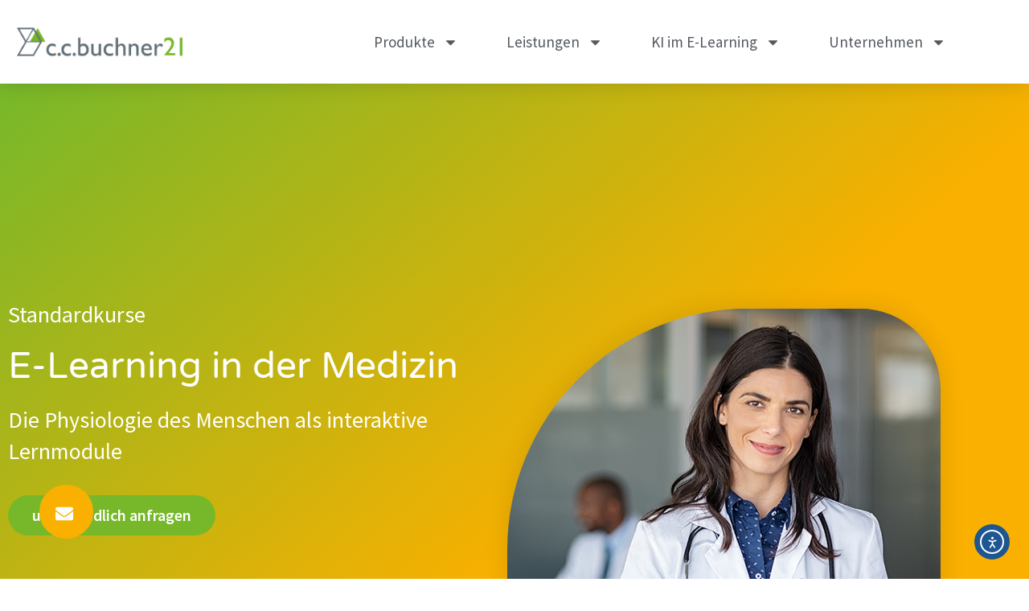

--- FILE ---
content_type: text/html; charset=UTF-8
request_url: https://ccb21.de/produkte/e-learning-medizin/
body_size: 34558
content:
<!doctype html>
<html lang="de">
<head>
	<meta charset="UTF-8">
	<meta name="viewport" content="width=device-width, initial-scale=1">
	<link rel="profile" href="https://gmpg.org/xfn/11">
	<meta name='robots' content='index, follow, max-image-preview:large, max-snippet:-1, max-video-preview:-1' />

<!-- Google Tag Manager for WordPress by gtm4wp.com -->
<script data-cfasync="false" data-pagespeed-no-defer>
	var gtm4wp_datalayer_name = "dataLayer";
	var dataLayer = dataLayer || [];
</script>
<!-- End Google Tag Manager for WordPress by gtm4wp.com -->
	<!-- This site is optimized with the Yoast SEO plugin v26.8 - https://yoast.com/product/yoast-seo-wordpress/ -->
	<title>E-Learning Medizin | Digitale Kurse zur Physiologie des Menschen</title>
	<meta name="description" content="Nutzen Sie unsere E-Learning Module zum Medizin Grundwissen und der Physiologie des Menschen in Ihrer Aus- und Weiterbildungsangebot." />
	<link rel="canonical" href="https://ccb21.de/produkte/e-learning-medizin/" />
	<meta property="og:locale" content="de_DE" />
	<meta property="og:type" content="article" />
	<meta property="og:title" content="E-Learning Medizin | Digitale Kurse zur Physiologie des Menschen" />
	<meta property="og:description" content="Nutzen Sie unsere E-Learning Module zum Medizin Grundwissen und der Physiologie des Menschen in Ihrer Aus- und Weiterbildungsangebot." />
	<meta property="og:url" content="https://ccb21.de/produkte/e-learning-medizin/" />
	<meta property="og:site_name" content="C.C.Buchner21 | Ihr E-Learning Anbieter" />
	<meta property="article:modified_time" content="2023-11-28T13:32:19+00:00" />
	<meta property="og:image" content="https://ccb21.de/wp-content/uploads/2023/02/e-learning-medizin-standardunterweisung-02.png" />
	<meta name="twitter:card" content="summary_large_image" />
	<meta name="twitter:label1" content="Geschätzte Lesezeit" />
	<meta name="twitter:data1" content="17 Minuten" />
	<script type="application/ld+json" class="yoast-schema-graph">{"@context":"https://schema.org","@graph":[{"@type":"WebPage","@id":"https://ccb21.de/produkte/e-learning-medizin/","url":"https://ccb21.de/produkte/e-learning-medizin/","name":"E-Learning Medizin | Digitale Kurse zur Physiologie des Menschen","isPartOf":{"@id":"https://ccb21.de/#website"},"primaryImageOfPage":{"@id":"https://ccb21.de/produkte/e-learning-medizin/#primaryimage"},"image":{"@id":"https://ccb21.de/produkte/e-learning-medizin/#primaryimage"},"thumbnailUrl":"https://ccb21.de/wp-content/uploads/2023/02/e-learning-medizin-standardunterweisung-02.png","datePublished":"2022-11-17T07:32:16+00:00","dateModified":"2023-11-28T13:32:19+00:00","description":"Nutzen Sie unsere E-Learning Module zum Medizin Grundwissen und der Physiologie des Menschen in Ihrer Aus- und Weiterbildungsangebot.","breadcrumb":{"@id":"https://ccb21.de/produkte/e-learning-medizin/#breadcrumb"},"inLanguage":"de","potentialAction":[{"@type":"ReadAction","target":["https://ccb21.de/produkte/e-learning-medizin/"]}]},{"@type":"ImageObject","inLanguage":"de","@id":"https://ccb21.de/produkte/e-learning-medizin/#primaryimage","url":"https://ccb21.de/wp-content/uploads/2023/02/e-learning-medizin-standardunterweisung-02.png","contentUrl":"https://ccb21.de/wp-content/uploads/2023/02/e-learning-medizin-standardunterweisung-02.png","width":539,"height":539},{"@type":"BreadcrumbList","@id":"https://ccb21.de/produkte/e-learning-medizin/#breadcrumb","itemListElement":[{"@type":"ListItem","position":1,"name":"Startseite","item":"https://ccb21.de/"},{"@type":"ListItem","position":2,"name":"Produkte","item":"https://ccb21.de/produkte/"},{"@type":"ListItem","position":3,"name":"E-Learning Medizin"}]},{"@type":"WebSite","@id":"https://ccb21.de/#website","url":"https://ccb21.de/","name":"C.C.Buchner21 | Ihr E-Learning Anbieter","description":"","potentialAction":[{"@type":"SearchAction","target":{"@type":"EntryPoint","urlTemplate":"https://ccb21.de/?s={search_term_string}"},"query-input":{"@type":"PropertyValueSpecification","valueRequired":true,"valueName":"search_term_string"}}],"inLanguage":"de"}]}</script>
	<!-- / Yoast SEO plugin. -->


<link rel='dns-prefetch' href='//cdn.elementor.com' />
<link rel="alternate" type="application/rss+xml" title="C.C.Buchner21 | Ihr E-Learning Anbieter &raquo; Feed" href="https://ccb21.de/feed/" />
<link rel="alternate" type="application/rss+xml" title="C.C.Buchner21 | Ihr E-Learning Anbieter &raquo; Kommentar-Feed" href="https://ccb21.de/comments/feed/" />
<link rel="alternate" title="oEmbed (JSON)" type="application/json+oembed" href="https://ccb21.de/wp-json/oembed/1.0/embed?url=https%3A%2F%2Fccb21.de%2Fprodukte%2Fe-learning-medizin%2F" />
<link rel="alternate" title="oEmbed (XML)" type="text/xml+oembed" href="https://ccb21.de/wp-json/oembed/1.0/embed?url=https%3A%2F%2Fccb21.de%2Fprodukte%2Fe-learning-medizin%2F&#038;format=xml" />
<style id='wp-img-auto-sizes-contain-inline-css'>
img:is([sizes=auto i],[sizes^="auto," i]){contain-intrinsic-size:3000px 1500px}
/*# sourceURL=wp-img-auto-sizes-contain-inline-css */
</style>

<style id='wp-emoji-styles-inline-css'>

	img.wp-smiley, img.emoji {
		display: inline !important;
		border: none !important;
		box-shadow: none !important;
		height: 1em !important;
		width: 1em !important;
		margin: 0 0.07em !important;
		vertical-align: -0.1em !important;
		background: none !important;
		padding: 0 !important;
	}
/*# sourceURL=wp-emoji-styles-inline-css */
</style>
<style id='global-styles-inline-css'>
:root{--wp--preset--aspect-ratio--square: 1;--wp--preset--aspect-ratio--4-3: 4/3;--wp--preset--aspect-ratio--3-4: 3/4;--wp--preset--aspect-ratio--3-2: 3/2;--wp--preset--aspect-ratio--2-3: 2/3;--wp--preset--aspect-ratio--16-9: 16/9;--wp--preset--aspect-ratio--9-16: 9/16;--wp--preset--color--black: #000000;--wp--preset--color--cyan-bluish-gray: #abb8c3;--wp--preset--color--white: #ffffff;--wp--preset--color--pale-pink: #f78da7;--wp--preset--color--vivid-red: #cf2e2e;--wp--preset--color--luminous-vivid-orange: #ff6900;--wp--preset--color--luminous-vivid-amber: #fcb900;--wp--preset--color--light-green-cyan: #7bdcb5;--wp--preset--color--vivid-green-cyan: #00d084;--wp--preset--color--pale-cyan-blue: #8ed1fc;--wp--preset--color--vivid-cyan-blue: #0693e3;--wp--preset--color--vivid-purple: #9b51e0;--wp--preset--gradient--vivid-cyan-blue-to-vivid-purple: linear-gradient(135deg,rgb(6,147,227) 0%,rgb(155,81,224) 100%);--wp--preset--gradient--light-green-cyan-to-vivid-green-cyan: linear-gradient(135deg,rgb(122,220,180) 0%,rgb(0,208,130) 100%);--wp--preset--gradient--luminous-vivid-amber-to-luminous-vivid-orange: linear-gradient(135deg,rgb(252,185,0) 0%,rgb(255,105,0) 100%);--wp--preset--gradient--luminous-vivid-orange-to-vivid-red: linear-gradient(135deg,rgb(255,105,0) 0%,rgb(207,46,46) 100%);--wp--preset--gradient--very-light-gray-to-cyan-bluish-gray: linear-gradient(135deg,rgb(238,238,238) 0%,rgb(169,184,195) 100%);--wp--preset--gradient--cool-to-warm-spectrum: linear-gradient(135deg,rgb(74,234,220) 0%,rgb(151,120,209) 20%,rgb(207,42,186) 40%,rgb(238,44,130) 60%,rgb(251,105,98) 80%,rgb(254,248,76) 100%);--wp--preset--gradient--blush-light-purple: linear-gradient(135deg,rgb(255,206,236) 0%,rgb(152,150,240) 100%);--wp--preset--gradient--blush-bordeaux: linear-gradient(135deg,rgb(254,205,165) 0%,rgb(254,45,45) 50%,rgb(107,0,62) 100%);--wp--preset--gradient--luminous-dusk: linear-gradient(135deg,rgb(255,203,112) 0%,rgb(199,81,192) 50%,rgb(65,88,208) 100%);--wp--preset--gradient--pale-ocean: linear-gradient(135deg,rgb(255,245,203) 0%,rgb(182,227,212) 50%,rgb(51,167,181) 100%);--wp--preset--gradient--electric-grass: linear-gradient(135deg,rgb(202,248,128) 0%,rgb(113,206,126) 100%);--wp--preset--gradient--midnight: linear-gradient(135deg,rgb(2,3,129) 0%,rgb(40,116,252) 100%);--wp--preset--font-size--small: 13px;--wp--preset--font-size--medium: 20px;--wp--preset--font-size--large: 36px;--wp--preset--font-size--x-large: 42px;--wp--preset--spacing--20: 0.44rem;--wp--preset--spacing--30: 0.67rem;--wp--preset--spacing--40: 1rem;--wp--preset--spacing--50: 1.5rem;--wp--preset--spacing--60: 2.25rem;--wp--preset--spacing--70: 3.38rem;--wp--preset--spacing--80: 5.06rem;--wp--preset--shadow--natural: 6px 6px 9px rgba(0, 0, 0, 0.2);--wp--preset--shadow--deep: 12px 12px 50px rgba(0, 0, 0, 0.4);--wp--preset--shadow--sharp: 6px 6px 0px rgba(0, 0, 0, 0.2);--wp--preset--shadow--outlined: 6px 6px 0px -3px rgb(255, 255, 255), 6px 6px rgb(0, 0, 0);--wp--preset--shadow--crisp: 6px 6px 0px rgb(0, 0, 0);}:root { --wp--style--global--content-size: 800px;--wp--style--global--wide-size: 1200px; }:where(body) { margin: 0; }.wp-site-blocks > .alignleft { float: left; margin-right: 2em; }.wp-site-blocks > .alignright { float: right; margin-left: 2em; }.wp-site-blocks > .aligncenter { justify-content: center; margin-left: auto; margin-right: auto; }:where(.wp-site-blocks) > * { margin-block-start: 24px; margin-block-end: 0; }:where(.wp-site-blocks) > :first-child { margin-block-start: 0; }:where(.wp-site-blocks) > :last-child { margin-block-end: 0; }:root { --wp--style--block-gap: 24px; }:root :where(.is-layout-flow) > :first-child{margin-block-start: 0;}:root :where(.is-layout-flow) > :last-child{margin-block-end: 0;}:root :where(.is-layout-flow) > *{margin-block-start: 24px;margin-block-end: 0;}:root :where(.is-layout-constrained) > :first-child{margin-block-start: 0;}:root :where(.is-layout-constrained) > :last-child{margin-block-end: 0;}:root :where(.is-layout-constrained) > *{margin-block-start: 24px;margin-block-end: 0;}:root :where(.is-layout-flex){gap: 24px;}:root :where(.is-layout-grid){gap: 24px;}.is-layout-flow > .alignleft{float: left;margin-inline-start: 0;margin-inline-end: 2em;}.is-layout-flow > .alignright{float: right;margin-inline-start: 2em;margin-inline-end: 0;}.is-layout-flow > .aligncenter{margin-left: auto !important;margin-right: auto !important;}.is-layout-constrained > .alignleft{float: left;margin-inline-start: 0;margin-inline-end: 2em;}.is-layout-constrained > .alignright{float: right;margin-inline-start: 2em;margin-inline-end: 0;}.is-layout-constrained > .aligncenter{margin-left: auto !important;margin-right: auto !important;}.is-layout-constrained > :where(:not(.alignleft):not(.alignright):not(.alignfull)){max-width: var(--wp--style--global--content-size);margin-left: auto !important;margin-right: auto !important;}.is-layout-constrained > .alignwide{max-width: var(--wp--style--global--wide-size);}body .is-layout-flex{display: flex;}.is-layout-flex{flex-wrap: wrap;align-items: center;}.is-layout-flex > :is(*, div){margin: 0;}body .is-layout-grid{display: grid;}.is-layout-grid > :is(*, div){margin: 0;}body{padding-top: 0px;padding-right: 0px;padding-bottom: 0px;padding-left: 0px;}a:where(:not(.wp-element-button)){text-decoration: underline;}:root :where(.wp-element-button, .wp-block-button__link){background-color: #32373c;border-width: 0;color: #fff;font-family: inherit;font-size: inherit;font-style: inherit;font-weight: inherit;letter-spacing: inherit;line-height: inherit;padding-top: calc(0.667em + 2px);padding-right: calc(1.333em + 2px);padding-bottom: calc(0.667em + 2px);padding-left: calc(1.333em + 2px);text-decoration: none;text-transform: inherit;}.has-black-color{color: var(--wp--preset--color--black) !important;}.has-cyan-bluish-gray-color{color: var(--wp--preset--color--cyan-bluish-gray) !important;}.has-white-color{color: var(--wp--preset--color--white) !important;}.has-pale-pink-color{color: var(--wp--preset--color--pale-pink) !important;}.has-vivid-red-color{color: var(--wp--preset--color--vivid-red) !important;}.has-luminous-vivid-orange-color{color: var(--wp--preset--color--luminous-vivid-orange) !important;}.has-luminous-vivid-amber-color{color: var(--wp--preset--color--luminous-vivid-amber) !important;}.has-light-green-cyan-color{color: var(--wp--preset--color--light-green-cyan) !important;}.has-vivid-green-cyan-color{color: var(--wp--preset--color--vivid-green-cyan) !important;}.has-pale-cyan-blue-color{color: var(--wp--preset--color--pale-cyan-blue) !important;}.has-vivid-cyan-blue-color{color: var(--wp--preset--color--vivid-cyan-blue) !important;}.has-vivid-purple-color{color: var(--wp--preset--color--vivid-purple) !important;}.has-black-background-color{background-color: var(--wp--preset--color--black) !important;}.has-cyan-bluish-gray-background-color{background-color: var(--wp--preset--color--cyan-bluish-gray) !important;}.has-white-background-color{background-color: var(--wp--preset--color--white) !important;}.has-pale-pink-background-color{background-color: var(--wp--preset--color--pale-pink) !important;}.has-vivid-red-background-color{background-color: var(--wp--preset--color--vivid-red) !important;}.has-luminous-vivid-orange-background-color{background-color: var(--wp--preset--color--luminous-vivid-orange) !important;}.has-luminous-vivid-amber-background-color{background-color: var(--wp--preset--color--luminous-vivid-amber) !important;}.has-light-green-cyan-background-color{background-color: var(--wp--preset--color--light-green-cyan) !important;}.has-vivid-green-cyan-background-color{background-color: var(--wp--preset--color--vivid-green-cyan) !important;}.has-pale-cyan-blue-background-color{background-color: var(--wp--preset--color--pale-cyan-blue) !important;}.has-vivid-cyan-blue-background-color{background-color: var(--wp--preset--color--vivid-cyan-blue) !important;}.has-vivid-purple-background-color{background-color: var(--wp--preset--color--vivid-purple) !important;}.has-black-border-color{border-color: var(--wp--preset--color--black) !important;}.has-cyan-bluish-gray-border-color{border-color: var(--wp--preset--color--cyan-bluish-gray) !important;}.has-white-border-color{border-color: var(--wp--preset--color--white) !important;}.has-pale-pink-border-color{border-color: var(--wp--preset--color--pale-pink) !important;}.has-vivid-red-border-color{border-color: var(--wp--preset--color--vivid-red) !important;}.has-luminous-vivid-orange-border-color{border-color: var(--wp--preset--color--luminous-vivid-orange) !important;}.has-luminous-vivid-amber-border-color{border-color: var(--wp--preset--color--luminous-vivid-amber) !important;}.has-light-green-cyan-border-color{border-color: var(--wp--preset--color--light-green-cyan) !important;}.has-vivid-green-cyan-border-color{border-color: var(--wp--preset--color--vivid-green-cyan) !important;}.has-pale-cyan-blue-border-color{border-color: var(--wp--preset--color--pale-cyan-blue) !important;}.has-vivid-cyan-blue-border-color{border-color: var(--wp--preset--color--vivid-cyan-blue) !important;}.has-vivid-purple-border-color{border-color: var(--wp--preset--color--vivid-purple) !important;}.has-vivid-cyan-blue-to-vivid-purple-gradient-background{background: var(--wp--preset--gradient--vivid-cyan-blue-to-vivid-purple) !important;}.has-light-green-cyan-to-vivid-green-cyan-gradient-background{background: var(--wp--preset--gradient--light-green-cyan-to-vivid-green-cyan) !important;}.has-luminous-vivid-amber-to-luminous-vivid-orange-gradient-background{background: var(--wp--preset--gradient--luminous-vivid-amber-to-luminous-vivid-orange) !important;}.has-luminous-vivid-orange-to-vivid-red-gradient-background{background: var(--wp--preset--gradient--luminous-vivid-orange-to-vivid-red) !important;}.has-very-light-gray-to-cyan-bluish-gray-gradient-background{background: var(--wp--preset--gradient--very-light-gray-to-cyan-bluish-gray) !important;}.has-cool-to-warm-spectrum-gradient-background{background: var(--wp--preset--gradient--cool-to-warm-spectrum) !important;}.has-blush-light-purple-gradient-background{background: var(--wp--preset--gradient--blush-light-purple) !important;}.has-blush-bordeaux-gradient-background{background: var(--wp--preset--gradient--blush-bordeaux) !important;}.has-luminous-dusk-gradient-background{background: var(--wp--preset--gradient--luminous-dusk) !important;}.has-pale-ocean-gradient-background{background: var(--wp--preset--gradient--pale-ocean) !important;}.has-electric-grass-gradient-background{background: var(--wp--preset--gradient--electric-grass) !important;}.has-midnight-gradient-background{background: var(--wp--preset--gradient--midnight) !important;}.has-small-font-size{font-size: var(--wp--preset--font-size--small) !important;}.has-medium-font-size{font-size: var(--wp--preset--font-size--medium) !important;}.has-large-font-size{font-size: var(--wp--preset--font-size--large) !important;}.has-x-large-font-size{font-size: var(--wp--preset--font-size--x-large) !important;}
:root :where(.wp-block-pullquote){font-size: 1.5em;line-height: 1.6;}
/*# sourceURL=global-styles-inline-css */
</style>
<link rel='stylesheet' id='ea11y-widget-fonts-css' href='https://ccb21.de/wp-content/plugins/pojo-accessibility/assets/build/fonts.css?ver=4.0.1' media='all' />
<link rel='stylesheet' id='ea11y-skip-link-css' href='https://ccb21.de/wp-content/plugins/pojo-accessibility/assets/build/skip-link.css?ver=4.0.1' media='all' />
<link rel='stylesheet' id='hello-elementor-css' href='https://ccb21.de/wp-content/themes/hello-elementor/assets/css/reset.css?ver=3.4.6' media='all' />
<link rel='stylesheet' id='hello-elementor-theme-style-css' href='https://ccb21.de/wp-content/themes/hello-elementor/assets/css/theme.css?ver=3.4.6' media='all' />
<link rel='stylesheet' id='hello-elementor-header-footer-css' href='https://ccb21.de/wp-content/themes/hello-elementor/assets/css/header-footer.css?ver=3.4.6' media='all' />
<link rel='stylesheet' id='elementor-frontend-css' href='https://ccb21.de/wp-content/plugins/elementor/assets/css/frontend.min.css?ver=3.34.2' media='all' />
<link rel='stylesheet' id='elementor-post-6-css' href='https://ccb21.de/wp-content/uploads/elementor/css/post-6.css?ver=1769162826' media='all' />
<link rel='stylesheet' id='widget-image-css' href='https://ccb21.de/wp-content/plugins/elementor/assets/css/widget-image.min.css?ver=3.34.2' media='all' />
<link rel='stylesheet' id='widget-nav-menu-css' href='https://ccb21.de/wp-content/plugins/elementor-pro/assets/css/widget-nav-menu.min.css?ver=3.34.2' media='all' />
<link rel='stylesheet' id='e-sticky-css' href='https://ccb21.de/wp-content/plugins/elementor-pro/assets/css/modules/sticky.min.css?ver=3.34.2' media='all' />
<link rel='stylesheet' id='widget-icon-list-css' href='https://ccb21.de/wp-content/plugins/elementor/assets/css/widget-icon-list.min.css?ver=3.34.2' media='all' />
<link rel='stylesheet' id='widget-heading-css' href='https://ccb21.de/wp-content/plugins/elementor/assets/css/widget-heading.min.css?ver=3.34.2' media='all' />
<link rel='stylesheet' id='e-animation-grow-css' href='https://ccb21.de/wp-content/plugins/elementor/assets/lib/animations/styles/e-animation-grow.min.css?ver=3.34.2' media='all' />
<link rel='stylesheet' id='e-animation-slideInUp-css' href='https://ccb21.de/wp-content/plugins/elementor/assets/lib/animations/styles/slideInUp.min.css?ver=3.34.2' media='all' />
<link rel='stylesheet' id='e-popup-css' href='https://ccb21.de/wp-content/plugins/elementor-pro/assets/css/conditionals/popup.min.css?ver=3.34.2' media='all' />
<link rel='stylesheet' id='e-motion-fx-css' href='https://ccb21.de/wp-content/plugins/elementor-pro/assets/css/modules/motion-fx.min.css?ver=3.34.2' media='all' />
<link rel='stylesheet' id='e-shapes-css' href='https://ccb21.de/wp-content/plugins/elementor/assets/css/conditionals/shapes.min.css?ver=3.34.2' media='all' />
<link rel='stylesheet' id='widget-toggle-css' href='https://ccb21.de/wp-content/plugins/elementor/assets/css/widget-toggle.min.css?ver=3.34.2' media='all' />
<link rel='stylesheet' id='widget-icon-box-css' href='https://ccb21.de/wp-content/plugins/elementor/assets/css/widget-icon-box.min.css?ver=3.34.2' media='all' />
<link rel='stylesheet' id='widget-spacer-css' href='https://ccb21.de/wp-content/plugins/elementor/assets/css/widget-spacer.min.css?ver=3.34.2' media='all' />
<link rel='stylesheet' id='widget-tabs-css' href='https://ccb21.de/wp-content/plugins/elementor/assets/css/widget-tabs.min.css?ver=3.34.2' media='all' />
<link rel='stylesheet' id='e-animation-fadeInUp-css' href='https://ccb21.de/wp-content/plugins/elementor/assets/lib/animations/styles/fadeInUp.min.css?ver=3.34.2' media='all' />
<link rel='stylesheet' id='swiper-css' href='https://ccb21.de/wp-content/plugins/elementor/assets/lib/swiper/v8/css/swiper.min.css?ver=8.4.5' media='all' />
<link rel='stylesheet' id='e-swiper-css' href='https://ccb21.de/wp-content/plugins/elementor/assets/css/conditionals/e-swiper.min.css?ver=3.34.2' media='all' />
<link rel='stylesheet' id='widget-slides-css' href='https://ccb21.de/wp-content/plugins/elementor-pro/assets/css/widget-slides.min.css?ver=3.34.2' media='all' />
<link rel='stylesheet' id='elementor-post-270-css' href='https://ccb21.de/wp-content/uploads/elementor/css/post-270.css?ver=1769165912' media='all' />
<link rel='stylesheet' id='elementor-post-171-css' href='https://ccb21.de/wp-content/uploads/elementor/css/post-171.css?ver=1769162826' media='all' />
<link rel='stylesheet' id='elementor-post-149-css' href='https://ccb21.de/wp-content/uploads/elementor/css/post-149.css?ver=1769162826' media='all' />
<link rel='stylesheet' id='elementor-post-6259-css' href='https://ccb21.de/wp-content/uploads/elementor/css/post-6259.css?ver=1769179026' media='all' />
<link rel='stylesheet' id='borlabs-cookie-custom-css' href='https://ccb21.de/wp-content/cache/borlabs-cookie/1/borlabs-cookie-1-de.css?ver=3.3.18.1-103' media='all' />
<link rel='stylesheet' id='elementor-gf-local-roboto-css' href='https://ccb21.de/wp-content/uploads/elementor/google-fonts/css/roboto.css?ver=1742258280' media='all' />
<link rel='stylesheet' id='elementor-gf-local-robotoslab-css' href='https://ccb21.de/wp-content/uploads/elementor/google-fonts/css/robotoslab.css?ver=1742258283' media='all' />
<link rel='stylesheet' id='elementor-gf-local-sourcesanspro-css' href='https://ccb21.de/wp-content/uploads/elementor/google-fonts/css/sourcesanspro.css?ver=1742258286' media='all' />
<link rel='stylesheet' id='elementor-gf-local-varelaround-css' href='https://ccb21.de/wp-content/uploads/elementor/google-fonts/css/varelaround.css?ver=1742258287' media='all' />
<link rel='stylesheet' id='elementor-gf-local-montserrat-css' href='https://ccb21.de/wp-content/uploads/elementor/google-fonts/css/montserrat.css?ver=1742258291' media='all' />
<script src="https://ccb21.de/wp-includes/js/jquery/jquery.min.js?ver=3.7.1" id="jquery-core-js"></script>
<script src="https://ccb21.de/wp-includes/js/jquery/jquery-migrate.min.js?ver=3.4.1" id="jquery-migrate-js"></script>
<script data-no-optimize="1" data-no-minify="1" data-cfasync="false" src="https://ccb21.de/wp-content/cache/borlabs-cookie/1/borlabs-cookie-config-de.json.js?ver=3.3.18.1-88" id="borlabs-cookie-config-js"></script>
<link rel="https://api.w.org/" href="https://ccb21.de/wp-json/" /><link rel="alternate" title="JSON" type="application/json" href="https://ccb21.de/wp-json/wp/v2/pages/270" /><link rel="EditURI" type="application/rsd+xml" title="RSD" href="https://ccb21.de/xmlrpc.php?rsd" />
<meta name="generator" content="WordPress 6.9" />
<link rel='shortlink' href='https://ccb21.de/?p=270' />

<!-- Google Tag Manager for WordPress by gtm4wp.com -->
<!-- GTM Container placement set to footer -->
<script data-cfasync="false" data-pagespeed-no-defer>
	var dataLayer_content = {"pagePostType":"page","pagePostType2":"single-page","pagePostAuthor":"Markus Schiroky"};
	dataLayer.push( dataLayer_content );
</script>
<script data-borlabs-cookie-script-blocker-id='google-tag-manager' type='text/template' data-cfasync="false" data-pagespeed-no-defer>
(function(w,d,s,l,i){w[l]=w[l]||[];w[l].push({'gtm.start':
new Date().getTime(),event:'gtm.js'});var f=d.getElementsByTagName(s)[0],
j=d.createElement(s),dl=l!='dataLayer'?'&l='+l:'';j.async=true;j.src=
'//www.googletagmanager.com/gtm.js?id='+i+dl;f.parentNode.insertBefore(j,f);
})(window,document,'script','dataLayer','GTM-WRRR674');
</script>
<!-- End Google Tag Manager for WordPress by gtm4wp.com --><link rel="apple-touch-icon" sizes="180x180" href="/wp-content/uploads/fbrfg/apple-touch-icon.png">
<link rel="icon" type="image/png" sizes="32x32" href="/wp-content/uploads/fbrfg/favicon-32x32.png">
<link rel="icon" type="image/png" sizes="16x16" href="/wp-content/uploads/fbrfg/favicon-16x16.png">
<link rel="manifest" href="/wp-content/uploads/fbrfg/site.webmanifest">
<link rel="mask-icon" href="/wp-content/uploads/fbrfg/safari-pinned-tab.svg" color="#5bbad5">
<link rel="shortcut icon" href="/wp-content/uploads/fbrfg/favicon.ico">
<meta name="msapplication-TileColor" content="#da532c">
<meta name="msapplication-config" content="/wp-content/uploads/fbrfg/browserconfig.xml">
<meta name="theme-color" content="#ffffff"><meta name="generator" content="Elementor 3.34.2; features: e_font_icon_svg, additional_custom_breakpoints; settings: css_print_method-external, google_font-enabled, font_display-swap">
<script>
jQuery(document).ready(function($) {
var delay = 1000; setTimeout(function() {
$('.elementor-tab-title').removeClass('elementor-active');
 $('.elementor-tab-content').css('display', 'none'); }, delay);
});
</script>
<script data-borlabs-cookie-script-blocker-ignore>
if ('0' === '1' && ('0' === '1' || '1' === '1')) {
    window['gtag_enable_tcf_support'] = true;
}
window.dataLayer = window.dataLayer || [];
if (typeof gtag !== 'function') {
    function gtag() {
        dataLayer.push(arguments);
    }
}
gtag('set', 'developer_id.dYjRjMm', true);
if ('0' === '1' || '1' === '1') {
    if (window.BorlabsCookieGoogleConsentModeDefaultSet !== true) {
        let getCookieValue = function (name) {
            return document.cookie.match('(^|;)\\s*' + name + '\\s*=\\s*([^;]+)')?.pop() || '';
        };
        let cookieValue = getCookieValue('borlabs-cookie-gcs');
        let consentsFromCookie = {};
        if (cookieValue !== '') {
            consentsFromCookie = JSON.parse(decodeURIComponent(cookieValue));
        }
        let defaultValues = {
            'ad_storage': 'denied',
            'ad_user_data': 'denied',
            'ad_personalization': 'denied',
            'analytics_storage': 'denied',
            'functionality_storage': 'denied',
            'personalization_storage': 'denied',
            'security_storage': 'denied',
            'wait_for_update': 500,
        };
        gtag('consent', 'default', { ...defaultValues, ...consentsFromCookie });
    }
    window.BorlabsCookieGoogleConsentModeDefaultSet = true;
    let borlabsCookieConsentChangeHandler = function () {
        window.dataLayer = window.dataLayer || [];
        if (typeof gtag !== 'function') { function gtag(){dataLayer.push(arguments);} }

        let getCookieValue = function (name) {
            return document.cookie.match('(^|;)\\s*' + name + '\\s*=\\s*([^;]+)')?.pop() || '';
        };
        let cookieValue = getCookieValue('borlabs-cookie-gcs');
        let consentsFromCookie = {};
        if (cookieValue !== '') {
            consentsFromCookie = JSON.parse(decodeURIComponent(cookieValue));
        }

        consentsFromCookie.analytics_storage = BorlabsCookie.Consents.hasConsent('google-analytics') ? 'granted' : 'denied';

        BorlabsCookie.CookieLibrary.setCookie(
            'borlabs-cookie-gcs',
            JSON.stringify(consentsFromCookie),
            BorlabsCookie.Settings.automaticCookieDomainAndPath.value ? '' : BorlabsCookie.Settings.cookieDomain.value,
            BorlabsCookie.Settings.cookiePath.value,
            BorlabsCookie.Cookie.getPluginCookie().expires,
            BorlabsCookie.Settings.cookieSecure.value,
            BorlabsCookie.Settings.cookieSameSite.value
        );
    }
    document.addEventListener('borlabs-cookie-consent-saved', borlabsCookieConsentChangeHandler);
    document.addEventListener('borlabs-cookie-handle-unblock', borlabsCookieConsentChangeHandler);
}
if ('0' === '1') {
    gtag("js", new Date());
    gtag("config", "G-VNJE25EQ0J", {"anonymize_ip": true});

    (function (w, d, s, i) {
        var f = d.getElementsByTagName(s)[0],
            j = d.createElement(s);
        j.async = true;
        j.src =
            "https://www.googletagmanager.com/gtag/js?id=" + i;
        f.parentNode.insertBefore(j, f);
    })(window, document, "script", "G-VNJE25EQ0J");
}
</script><script data-no-optimize="1" data-no-minify="1" data-cfasync="false" data-borlabs-cookie-script-blocker-ignore>
    (function () {
        if ('0' === '1' && '1' === '1') {
            window['gtag_enable_tcf_support'] = true;
        }
        window.dataLayer = window.dataLayer || [];
        if (typeof window.gtag !== 'function') {
            window.gtag = function () {
                window.dataLayer.push(arguments);
            };
        }
        gtag('set', 'developer_id.dYjRjMm', true);
        if ('1' === '1') {
            let getCookieValue = function (name) {
                return document.cookie.match('(^|;)\\s*' + name + '\\s*=\\s*([^;]+)')?.pop() || '';
            };
            const gtmRegionsData = '{{ google-tag-manager-cm-regional-defaults }}';
            let gtmRegions = [];
            if (gtmRegionsData !== '\{\{ google-tag-manager-cm-regional-defaults \}\}') {
                gtmRegions = JSON.parse(gtmRegionsData);
            }
            let defaultRegion = null;
            for (let gtmRegionIndex in gtmRegions) {
                let gtmRegion = gtmRegions[gtmRegionIndex];
                if (gtmRegion['google-tag-manager-cm-region'] === '') {
                    defaultRegion = gtmRegion;
                } else {
                    gtag('consent', 'default', {
                        'ad_storage': gtmRegion['google-tag-manager-cm-default-ad-storage'],
                        'ad_user_data': gtmRegion['google-tag-manager-cm-default-ad-user-data'],
                        'ad_personalization': gtmRegion['google-tag-manager-cm-default-ad-personalization'],
                        'analytics_storage': gtmRegion['google-tag-manager-cm-default-analytics-storage'],
                        'functionality_storage': gtmRegion['google-tag-manager-cm-default-functionality-storage'],
                        'personalization_storage': gtmRegion['google-tag-manager-cm-default-personalization-storage'],
                        'security_storage': gtmRegion['google-tag-manager-cm-default-security-storage'],
                        'region': gtmRegion['google-tag-manager-cm-region'].toUpperCase().split(','),
						'wait_for_update': 500,
                    });
                }
            }
            let cookieValue = getCookieValue('borlabs-cookie-gcs');
            let consentsFromCookie = {};
            if (cookieValue !== '') {
                consentsFromCookie = JSON.parse(decodeURIComponent(cookieValue));
            }
            let defaultValues = {
                'ad_storage': defaultRegion === null ? 'denied' : defaultRegion['google-tag-manager-cm-default-ad-storage'],
                'ad_user_data': defaultRegion === null ? 'denied' : defaultRegion['google-tag-manager-cm-default-ad-user-data'],
                'ad_personalization': defaultRegion === null ? 'denied' : defaultRegion['google-tag-manager-cm-default-ad-personalization'],
                'analytics_storage': defaultRegion === null ? 'denied' : defaultRegion['google-tag-manager-cm-default-analytics-storage'],
                'functionality_storage': defaultRegion === null ? 'denied' : defaultRegion['google-tag-manager-cm-default-functionality-storage'],
                'personalization_storage': defaultRegion === null ? 'denied' : defaultRegion['google-tag-manager-cm-default-personalization-storage'],
                'security_storage': defaultRegion === null ? 'denied' : defaultRegion['google-tag-manager-cm-default-security-storage'],
                'wait_for_update': 500,
            };
            gtag('consent', 'default', {...defaultValues, ...consentsFromCookie});
            gtag('set', 'ads_data_redaction', true);
        }

        if ('0' === '1') {
            let url = new URL(window.location.href);

            if ((url.searchParams.has('gtm_debug') && url.searchParams.get('gtm_debug') !== '') || document.cookie.indexOf('__TAG_ASSISTANT=') !== -1 || document.documentElement.hasAttribute('data-tag-assistant-present')) {
                /* GTM block start */
                (function(w,d,s,l,i){w[l]=w[l]||[];w[l].push({'gtm.start':
                        new Date().getTime(),event:'gtm.js'});var f=d.getElementsByTagName(s)[0],
                    j=d.createElement(s),dl=l!='dataLayer'?'&l='+l:'';j.async=true;j.src=
                    'https://www.googletagmanager.com/gtm.js?id='+i+dl;f.parentNode.insertBefore(j,f);
                })(window,document,'script','dataLayer','GTM-WXGSZRHX');
                /* GTM block end */
            } else {
                /* GTM block start */
                (function(w,d,s,l,i){w[l]=w[l]||[];w[l].push({'gtm.start':
                        new Date().getTime(),event:'gtm.js'});var f=d.getElementsByTagName(s)[0],
                    j=d.createElement(s),dl=l!='dataLayer'?'&l='+l:'';j.async=true;j.src=
                    'https://ccb21.de/wp-content/uploads/borlabs-cookie/' + i + '.js?ver=not-set-yet';f.parentNode.insertBefore(j,f);
                })(window,document,'script','dataLayer','GTM-WXGSZRHX');
                /* GTM block end */
            }
        }


        let borlabsCookieConsentChangeHandler = function () {
            window.dataLayer = window.dataLayer || [];
            if (typeof window.gtag !== 'function') {
                window.gtag = function() {
                    window.dataLayer.push(arguments);
                };
            }

            let consents = BorlabsCookie.Cookie.getPluginCookie().consents;

            if ('1' === '1') {
                let gtmConsents = {};
                let customConsents = {};

				let services = BorlabsCookie.Services._services;

				for (let service in services) {
					if (service !== 'borlabs-cookie') {
						customConsents['borlabs_cookie_' + service.replaceAll('-', '_')] = BorlabsCookie.Consents.hasConsent(service) ? 'granted' : 'denied';
					}
				}

                if ('0' === '1') {
                    gtmConsents = {
                        'analytics_storage': BorlabsCookie.Consents.hasConsentForServiceGroup('statistics') === true ? 'granted' : 'denied',
                        'functionality_storage': BorlabsCookie.Consents.hasConsentForServiceGroup('statistics') === true ? 'granted' : 'denied',
                        'personalization_storage': BorlabsCookie.Consents.hasConsentForServiceGroup('marketing') === true ? 'granted' : 'denied',
                        'security_storage': BorlabsCookie.Consents.hasConsentForServiceGroup('statistics') === true ? 'granted' : 'denied',
                    };
                } else {
                    gtmConsents = {
                        'ad_storage': BorlabsCookie.Consents.hasConsentForServiceGroup('marketing') === true ? 'granted' : 'denied',
                        'ad_user_data': BorlabsCookie.Consents.hasConsentForServiceGroup('marketing') === true ? 'granted' : 'denied',
                        'ad_personalization': BorlabsCookie.Consents.hasConsentForServiceGroup('marketing') === true ? 'granted' : 'denied',
                        'analytics_storage': BorlabsCookie.Consents.hasConsentForServiceGroup('statistics') === true ? 'granted' : 'denied',
                        'functionality_storage': BorlabsCookie.Consents.hasConsentForServiceGroup('statistics') === true ? 'granted' : 'denied',
                        'personalization_storage': BorlabsCookie.Consents.hasConsentForServiceGroup('marketing') === true ? 'granted' : 'denied',
                        'security_storage': BorlabsCookie.Consents.hasConsentForServiceGroup('statistics') === true ? 'granted' : 'denied',
                    };
                }
                BorlabsCookie.CookieLibrary.setCookie(
                    'borlabs-cookie-gcs',
                    JSON.stringify(gtmConsents),
                    BorlabsCookie.Settings.automaticCookieDomainAndPath.value ? '' : BorlabsCookie.Settings.cookieDomain.value,
                    BorlabsCookie.Settings.cookiePath.value,
                    BorlabsCookie.Cookie.getPluginCookie().expires,
                    BorlabsCookie.Settings.cookieSecure.value,
                    BorlabsCookie.Settings.cookieSameSite.value
                );
                gtag('consent', 'update', {...gtmConsents, ...customConsents});
            }


            for (let serviceGroup in consents) {
                for (let service of consents[serviceGroup]) {
                    if (!window.BorlabsCookieGtmPackageSentEvents.includes(service) && service !== 'borlabs-cookie') {
                        window.dataLayer.push({
                            event: 'borlabs-cookie-opt-in-' + service,
                        });
                        window.BorlabsCookieGtmPackageSentEvents.push(service);
                    }
                }
            }
            let afterConsentsEvent = document.createEvent('Event');
            afterConsentsEvent.initEvent('borlabs-cookie-google-tag-manager-after-consents', true, true);
            document.dispatchEvent(afterConsentsEvent);
        };
        window.BorlabsCookieGtmPackageSentEvents = [];
        document.addEventListener('borlabs-cookie-consent-saved', borlabsCookieConsentChangeHandler);
        document.addEventListener('borlabs-cookie-handle-unblock', borlabsCookieConsentChangeHandler);
    })();
</script>			<style>
				.e-con.e-parent:nth-of-type(n+4):not(.e-lazyloaded):not(.e-no-lazyload),
				.e-con.e-parent:nth-of-type(n+4):not(.e-lazyloaded):not(.e-no-lazyload) * {
					background-image: none !important;
				}
				@media screen and (max-height: 1024px) {
					.e-con.e-parent:nth-of-type(n+3):not(.e-lazyloaded):not(.e-no-lazyload),
					.e-con.e-parent:nth-of-type(n+3):not(.e-lazyloaded):not(.e-no-lazyload) * {
						background-image: none !important;
					}
				}
				@media screen and (max-height: 640px) {
					.e-con.e-parent:nth-of-type(n+2):not(.e-lazyloaded):not(.e-no-lazyload),
					.e-con.e-parent:nth-of-type(n+2):not(.e-lazyloaded):not(.e-no-lazyload) * {
						background-image: none !important;
					}
				}
			</style>
			<script>document.addEventListener('DOMContentLoaded', function() {
    // Erste Felder
    const quantityField1 = document.getElementById('form-field-quantity_brochure');
    const orderQuantityField1 = document.getElementById('form-field-order_quantity_brochure');
    
    // Zweite Felder
    const quantityField2 = document.getElementById('form-field-quantity_brochure2');
    const orderQuantityField2 = document.getElementById('form-field-order_quantity_brochure2');
    
    // Button für das erste Feldpaar
    const transferButton1 = document.getElementById('transferButton');

    // Button für das zweite Feldpaar
    const transferButton2 = document.getElementById('transferButton2');

    // EventListener für den ersten Button
    transferButton1.addEventListener('click', function(event) {
        event.preventDefault();  // Verhindert das Absenden des Formulars

        // Übertragen des Werts für das erste Paar
        if (quantityField1 && orderQuantityField1) {
            const quantityValue1 = quantityField1.value.trim();
            if (quantityValue1) {
                orderQuantityField1.value = quantityValue1;
                console.log('Wert für das erste Feld übertragen:', quantityValue1);
            } else {
                console.error('Das Feld quantity_brochure ist leer.');
            }
        } else {
            console.error('Ein oder beide Felder wurden nicht gefunden (quantity_brochure).');
        }
    });

    // EventListener für den zweiten Button
    transferButton2.addEventListener('click', function(event) {
        event.preventDefault();  // Verhindert das Absenden des Formulars

        // Übertragen des Werts für das zweite Paar
        if (quantityField2 && orderQuantityField2) {
            const quantityValue2 = quantityField2.value.trim();
            if (quantityValue2) {
                orderQuantityField2.value = quantityValue2;
                console.log('Wert für das zweite Feld übertragen:', quantityValue2);
            } else {
                console.error('Das Feld quantity_brochure2 ist leer.');
            }
        } else {
            console.error('Ein oder beide Felder wurden nicht gefunden (quantity_brochure2).');
        }
    });
});
</script></head>
<body class="wp-singular page-template-default page page-id-270 page-child parent-pageid-70 wp-embed-responsive wp-theme-hello-elementor ally-default hello-elementor-default elementor-default elementor-kit-6 elementor-page elementor-page-270">

		<script>
			const onSkipLinkClick = () => {
				const htmlElement = document.querySelector('html');

				htmlElement.style['scroll-behavior'] = 'smooth';

				setTimeout( () => htmlElement.style['scroll-behavior'] = null, 1000 );
			}
			document.addEventListener("DOMContentLoaded", () => {
				if (!document.querySelector('#content')) {
					document.querySelector('.ea11y-skip-to-content-link').remove();
				}
			});
		</script>
		<nav aria-label="Zur Inhaltsnavigation springen">
			<a class="ea11y-skip-to-content-link"
				href="#content"
				tabindex="-1"
				onclick="onSkipLinkClick()"
			>
				Zum Inhalt springen
				<svg width="24" height="24" viewBox="0 0 24 24" fill="none" role="presentation">
					<path d="M18 6V12C18 12.7956 17.6839 13.5587 17.1213 14.1213C16.5587 14.6839 15.7956 15 15 15H5M5 15L9 11M5 15L9 19"
								stroke="black"
								stroke-width="1.5"
								stroke-linecap="round"
								stroke-linejoin="round"
					/>
				</svg>
			</a>
			<div class="ea11y-skip-to-content-backdrop"></div>
		</nav>

		

		<header data-elementor-type="header" data-elementor-id="171" class="elementor elementor-171 elementor-location-header" data-elementor-post-type="elementor_library">
					<header class="elementor-section elementor-top-section elementor-element elementor-element-540473a7 elementor-section-content-middle elementor-section-stretched elementor-section-height-min-height elementor-section-boxed elementor-section-height-default elementor-section-items-middle" data-id="540473a7" data-element_type="section" data-settings="{&quot;background_background&quot;:&quot;classic&quot;,&quot;sticky&quot;:&quot;top&quot;,&quot;stretch_section&quot;:&quot;section-stretched&quot;,&quot;sticky_on&quot;:[&quot;desktop&quot;,&quot;tablet&quot;,&quot;mobile&quot;],&quot;sticky_offset&quot;:0,&quot;sticky_effects_offset&quot;:0,&quot;sticky_anchor_link_offset&quot;:0}">
						<div class="elementor-container elementor-column-gap-no">
					<div class="elementor-column elementor-col-50 elementor-top-column elementor-element elementor-element-6fc1056b" data-id="6fc1056b" data-element_type="column">
			<div class="elementor-widget-wrap elementor-element-populated">
						<div class="elementor-element elementor-element-f487e55 elementor-widget elementor-widget-image" data-id="f487e55" data-element_type="widget" data-widget_type="image.default">
				<div class="elementor-widget-container">
																<a href="https://ccb21.de/">
							<img fetchpriority="high" width="800" height="173" src="https://ccb21.de/wp-content/uploads/2022/11/ccb21_Logo_KombiLeft_RGB_01.jpg" class="attachment-large size-large wp-image-137" alt="" />								</a>
															</div>
				</div>
					</div>
		</div>
				<div class="elementor-column elementor-col-50 elementor-top-column elementor-element elementor-element-59a9d153" data-id="59a9d153" data-element_type="column">
			<div class="elementor-widget-wrap elementor-element-populated">
						<div class="elementor-element elementor-element-5410a553 elementor-nav-menu__align-justify elementor-nav-menu--dropdown-mobile elementor-nav-menu--stretch elementor-nav-menu__text-align-center elementor-widget-tablet__width-initial elementor-widget-mobile__width-initial elementor-widget__width-initial elementor-nav-menu--toggle elementor-nav-menu--burger elementor-widget elementor-widget-nav-menu" data-id="5410a553" data-element_type="widget" data-settings="{&quot;full_width&quot;:&quot;stretch&quot;,&quot;layout&quot;:&quot;horizontal&quot;,&quot;submenu_icon&quot;:{&quot;value&quot;:&quot;&lt;svg aria-hidden=\&quot;true\&quot; class=\&quot;e-font-icon-svg e-fas-caret-down\&quot; viewBox=\&quot;0 0 320 512\&quot; xmlns=\&quot;http:\/\/www.w3.org\/2000\/svg\&quot;&gt;&lt;path d=\&quot;M31.3 192h257.3c17.8 0 26.7 21.5 14.1 34.1L174.1 354.8c-7.8 7.8-20.5 7.8-28.3 0L17.2 226.1C4.6 213.5 13.5 192 31.3 192z\&quot;&gt;&lt;\/path&gt;&lt;\/svg&gt;&quot;,&quot;library&quot;:&quot;fa-solid&quot;},&quot;toggle&quot;:&quot;burger&quot;}" data-widget_type="nav-menu.default">
				<div class="elementor-widget-container">
								<nav aria-label="Menü" class="elementor-nav-menu--main elementor-nav-menu__container elementor-nav-menu--layout-horizontal e--pointer-none">
				<ul id="menu-1-5410a553" class="elementor-nav-menu"><li class="unclickable menu-item menu-item-type-custom menu-item-object-custom current-menu-ancestor current-menu-parent menu-item-has-children menu-item-349"><a class="elementor-item">Produkte</a>
<ul class="sub-menu elementor-nav-menu--dropdown">
	<li class="menu-item menu-item-type-post_type menu-item-object-page menu-item-has-children menu-item-69"><a href="https://ccb21.de/produkte/e-learning/" class="elementor-sub-item">E-Learning</a>
	<ul class="sub-menu elementor-nav-menu--dropdown">
		<li class="menu-item menu-item-type-post_type menu-item-object-page menu-item-85"><a href="https://ccb21.de/produkte/e-learning/web-based-training/" class="elementor-sub-item">Web Based Training</a></li>
		<li class="menu-item menu-item-type-post_type menu-item-object-page menu-item-280"><a href="https://ccb21.de/produkte/e-learning/erklaerfilme/" class="elementor-sub-item">Erklärfilme</a></li>
		<li class="menu-item menu-item-type-post_type menu-item-object-page menu-item-279"><a href="https://ccb21.de/produkte/e-learning/blended-learning/" class="elementor-sub-item">Blended Learning</a></li>
		<li class="menu-item menu-item-type-post_type menu-item-object-page menu-item-281"><a href="https://ccb21.de/produkte/e-learning/learning-nuggets/" class="elementor-sub-item">Learning Nuggets</a></li>
	</ul>
</li>
	<li class="menu-item menu-item-type-post_type menu-item-object-page menu-item-275"><a href="https://ccb21.de/produkte/moodle-lms/" class="elementor-sub-item">MyCollege LMS</a></li>
	<li class="unclickable menu-item menu-item-type-custom menu-item-object-custom menu-item-has-children menu-item-651"><a href="#" class="elementor-sub-item elementor-item-anchor">Online unterweisen</a>
	<ul class="sub-menu elementor-nav-menu--dropdown">
		<li class="menu-item menu-item-type-post_type menu-item-object-page menu-item-274"><a href="https://ccb21.de/produkte/betriebliche-unterweisung/" class="elementor-sub-item">E-Learning für Ihre Betriebliche Unterweisung</a></li>
		<li class="menu-item menu-item-type-post_type menu-item-object-page menu-item-653"><a href="https://ccb21.de/produkte/datenschutz-und-informationssicherheit/" class="elementor-sub-item">Datenschutz und Informationssicherheit E-Learning</a></li>
		<li class="menu-item menu-item-type-post_type menu-item-object-page menu-item-652"><a href="https://ccb21.de/produkte/compliance-training/" class="elementor-sub-item">Compliance Training</a></li>
		<li class="menu-item menu-item-type-post_type menu-item-object-page menu-item-273"><a href="https://ccb21.de/produkte/soft-skills/" class="elementor-sub-item">Soft Skills Training</a></li>
	</ul>
</li>
	<li class="menu-item menu-item-type-post_type menu-item-object-page current-menu-item page_item page-item-270 current_page_item menu-item-272"><a href="https://ccb21.de/produkte/e-learning-medizin/" aria-current="page" class="elementor-sub-item elementor-item-active">E-Learning Medizin</a></li>
</ul>
</li>
<li class="unclickable menu-item menu-item-type-custom menu-item-object-custom menu-item-has-children menu-item-352"><a class="elementor-item">Leistungen</a>
<ul class="sub-menu elementor-nav-menu--dropdown">
	<li class="menu-item menu-item-type-post_type menu-item-object-page menu-item-87"><a href="https://ccb21.de/leistungen/e-learning-content-erstellen/" class="elementor-sub-item">Contentproduktion</a></li>
	<li class="menu-item menu-item-type-post_type menu-item-object-page menu-item-305"><a href="https://ccb21.de/leistungen/e-learning-beratung-konzeption/" class="elementor-sub-item">Beratung &#038; Konzeption</a></li>
	<li class="menu-item menu-item-type-post_type menu-item-object-page menu-item-303"><a href="https://ccb21.de/leistungen/e-learning-workshops/" class="elementor-sub-item">Workshops &#038; Webinare</a></li>
</ul>
</li>
<li class="menu-item menu-item-type-post_type menu-item-object-page menu-item-has-children menu-item-7049"><a href="https://ccb21.de/ki-im-e-learning/" class="elementor-item">KI im E-Learning</a>
<ul class="sub-menu elementor-nav-menu--dropdown">
	<li class="menu-item menu-item-type-custom menu-item-object-custom menu-item-6670"><a href="https://silc.ccb21.de/" class="elementor-sub-item">SILC &#8211; Unser Smart Interactive Learning Companion</a></li>
	<li class="menu-item menu-item-type-post_type menu-item-object-page menu-item-7050"><a href="https://ccb21.de/ki-im-e-learning/moodle-chatbot-clara/" class="elementor-sub-item">Clara – KI Moodle Chatbot für personalisiertes Lernen</a></li>
	<li class="menu-item menu-item-type-post_type menu-item-object-page menu-item-7051"><a href="https://ccb21.de/ki-im-e-learning/stella-ki-assistant-storyline-wbt/" class="elementor-sub-item">Stella – KI Assistent für Storyline-WBTs</a></li>
</ul>
</li>
<li class="menu-item menu-item-type-post_type menu-item-object-page menu-item-has-children menu-item-301"><a href="https://ccb21.de/unternehmen/" class="elementor-item">Unternehmen</a>
<ul class="sub-menu elementor-nav-menu--dropdown">
	<li class="menu-item menu-item-type-post_type menu-item-object-page menu-item-302"><a href="https://ccb21.de/referenzen/" class="elementor-sub-item">Referenzen</a></li>
	<li class="menu-item menu-item-type-post_type menu-item-object-page menu-item-300"><a href="https://ccb21.de/blog/" class="elementor-sub-item">Blog</a></li>
</ul>
</li>
</ul>			</nav>
					<div class="elementor-menu-toggle" role="button" tabindex="0" aria-label="Menü Umschalter" aria-expanded="false">
			<svg aria-hidden="true" role="presentation" class="elementor-menu-toggle__icon--open e-font-icon-svg e-eicon-menu-bar" viewBox="0 0 1000 1000" xmlns="http://www.w3.org/2000/svg"><path d="M104 333H896C929 333 958 304 958 271S929 208 896 208H104C71 208 42 237 42 271S71 333 104 333ZM104 583H896C929 583 958 554 958 521S929 458 896 458H104C71 458 42 487 42 521S71 583 104 583ZM104 833H896C929 833 958 804 958 771S929 708 896 708H104C71 708 42 737 42 771S71 833 104 833Z"></path></svg><svg aria-hidden="true" role="presentation" class="elementor-menu-toggle__icon--close e-font-icon-svg e-eicon-close" viewBox="0 0 1000 1000" xmlns="http://www.w3.org/2000/svg"><path d="M742 167L500 408 258 167C246 154 233 150 217 150 196 150 179 158 167 167 154 179 150 196 150 212 150 229 154 242 171 254L408 500 167 742C138 771 138 800 167 829 196 858 225 858 254 829L496 587 738 829C750 842 767 846 783 846 800 846 817 842 829 829 842 817 846 804 846 783 846 767 842 750 829 737L588 500 833 258C863 229 863 200 833 171 804 137 775 137 742 167Z"></path></svg>		</div>
					<nav class="elementor-nav-menu--dropdown elementor-nav-menu__container" aria-hidden="true">
				<ul id="menu-2-5410a553" class="elementor-nav-menu"><li class="unclickable menu-item menu-item-type-custom menu-item-object-custom current-menu-ancestor current-menu-parent menu-item-has-children menu-item-349"><a class="elementor-item" tabindex="-1">Produkte</a>
<ul class="sub-menu elementor-nav-menu--dropdown">
	<li class="menu-item menu-item-type-post_type menu-item-object-page menu-item-has-children menu-item-69"><a href="https://ccb21.de/produkte/e-learning/" class="elementor-sub-item" tabindex="-1">E-Learning</a>
	<ul class="sub-menu elementor-nav-menu--dropdown">
		<li class="menu-item menu-item-type-post_type menu-item-object-page menu-item-85"><a href="https://ccb21.de/produkte/e-learning/web-based-training/" class="elementor-sub-item" tabindex="-1">Web Based Training</a></li>
		<li class="menu-item menu-item-type-post_type menu-item-object-page menu-item-280"><a href="https://ccb21.de/produkte/e-learning/erklaerfilme/" class="elementor-sub-item" tabindex="-1">Erklärfilme</a></li>
		<li class="menu-item menu-item-type-post_type menu-item-object-page menu-item-279"><a href="https://ccb21.de/produkte/e-learning/blended-learning/" class="elementor-sub-item" tabindex="-1">Blended Learning</a></li>
		<li class="menu-item menu-item-type-post_type menu-item-object-page menu-item-281"><a href="https://ccb21.de/produkte/e-learning/learning-nuggets/" class="elementor-sub-item" tabindex="-1">Learning Nuggets</a></li>
	</ul>
</li>
	<li class="menu-item menu-item-type-post_type menu-item-object-page menu-item-275"><a href="https://ccb21.de/produkte/moodle-lms/" class="elementor-sub-item" tabindex="-1">MyCollege LMS</a></li>
	<li class="unclickable menu-item menu-item-type-custom menu-item-object-custom menu-item-has-children menu-item-651"><a href="#" class="elementor-sub-item elementor-item-anchor" tabindex="-1">Online unterweisen</a>
	<ul class="sub-menu elementor-nav-menu--dropdown">
		<li class="menu-item menu-item-type-post_type menu-item-object-page menu-item-274"><a href="https://ccb21.de/produkte/betriebliche-unterweisung/" class="elementor-sub-item" tabindex="-1">E-Learning für Ihre Betriebliche Unterweisung</a></li>
		<li class="menu-item menu-item-type-post_type menu-item-object-page menu-item-653"><a href="https://ccb21.de/produkte/datenschutz-und-informationssicherheit/" class="elementor-sub-item" tabindex="-1">Datenschutz und Informationssicherheit E-Learning</a></li>
		<li class="menu-item menu-item-type-post_type menu-item-object-page menu-item-652"><a href="https://ccb21.de/produkte/compliance-training/" class="elementor-sub-item" tabindex="-1">Compliance Training</a></li>
		<li class="menu-item menu-item-type-post_type menu-item-object-page menu-item-273"><a href="https://ccb21.de/produkte/soft-skills/" class="elementor-sub-item" tabindex="-1">Soft Skills Training</a></li>
	</ul>
</li>
	<li class="menu-item menu-item-type-post_type menu-item-object-page current-menu-item page_item page-item-270 current_page_item menu-item-272"><a href="https://ccb21.de/produkte/e-learning-medizin/" aria-current="page" class="elementor-sub-item elementor-item-active" tabindex="-1">E-Learning Medizin</a></li>
</ul>
</li>
<li class="unclickable menu-item menu-item-type-custom menu-item-object-custom menu-item-has-children menu-item-352"><a class="elementor-item" tabindex="-1">Leistungen</a>
<ul class="sub-menu elementor-nav-menu--dropdown">
	<li class="menu-item menu-item-type-post_type menu-item-object-page menu-item-87"><a href="https://ccb21.de/leistungen/e-learning-content-erstellen/" class="elementor-sub-item" tabindex="-1">Contentproduktion</a></li>
	<li class="menu-item menu-item-type-post_type menu-item-object-page menu-item-305"><a href="https://ccb21.de/leistungen/e-learning-beratung-konzeption/" class="elementor-sub-item" tabindex="-1">Beratung &#038; Konzeption</a></li>
	<li class="menu-item menu-item-type-post_type menu-item-object-page menu-item-303"><a href="https://ccb21.de/leistungen/e-learning-workshops/" class="elementor-sub-item" tabindex="-1">Workshops &#038; Webinare</a></li>
</ul>
</li>
<li class="menu-item menu-item-type-post_type menu-item-object-page menu-item-has-children menu-item-7049"><a href="https://ccb21.de/ki-im-e-learning/" class="elementor-item" tabindex="-1">KI im E-Learning</a>
<ul class="sub-menu elementor-nav-menu--dropdown">
	<li class="menu-item menu-item-type-custom menu-item-object-custom menu-item-6670"><a href="https://silc.ccb21.de/" class="elementor-sub-item" tabindex="-1">SILC &#8211; Unser Smart Interactive Learning Companion</a></li>
	<li class="menu-item menu-item-type-post_type menu-item-object-page menu-item-7050"><a href="https://ccb21.de/ki-im-e-learning/moodle-chatbot-clara/" class="elementor-sub-item" tabindex="-1">Clara – KI Moodle Chatbot für personalisiertes Lernen</a></li>
	<li class="menu-item menu-item-type-post_type menu-item-object-page menu-item-7051"><a href="https://ccb21.de/ki-im-e-learning/stella-ki-assistant-storyline-wbt/" class="elementor-sub-item" tabindex="-1">Stella – KI Assistent für Storyline-WBTs</a></li>
</ul>
</li>
<li class="menu-item menu-item-type-post_type menu-item-object-page menu-item-has-children menu-item-301"><a href="https://ccb21.de/unternehmen/" class="elementor-item" tabindex="-1">Unternehmen</a>
<ul class="sub-menu elementor-nav-menu--dropdown">
	<li class="menu-item menu-item-type-post_type menu-item-object-page menu-item-302"><a href="https://ccb21.de/referenzen/" class="elementor-sub-item" tabindex="-1">Referenzen</a></li>
	<li class="menu-item menu-item-type-post_type menu-item-object-page menu-item-300"><a href="https://ccb21.de/blog/" class="elementor-sub-item" tabindex="-1">Blog</a></li>
</ul>
</li>
</ul>			</nav>
						</div>
				</div>
					</div>
		</div>
					</div>
		</header>
				</header>
		
<main id="content" class="site-main post-270 page type-page status-publish hentry">

	
	<div class="page-content">
				<div data-elementor-type="wp-page" data-elementor-id="270" class="elementor elementor-270" data-elementor-post-type="page">
						<section class="elementor-section elementor-top-section elementor-element elementor-element-008899b elementor-section-height-min-height elementor-section-boxed elementor-section-height-default elementor-section-items-middle" data-id="008899b" data-element_type="section" data-settings="{&quot;background_background&quot;:&quot;gradient&quot;,&quot;shape_divider_bottom&quot;:&quot;waves&quot;}">
							<div class="elementor-background-overlay"></div>
						<div class="elementor-shape elementor-shape-bottom" aria-hidden="true" data-negative="false">
			<svg xmlns="http://www.w3.org/2000/svg" viewBox="0 0 1000 100" preserveAspectRatio="none">
	<path class="elementor-shape-fill" d="M421.9,6.5c22.6-2.5,51.5,0.4,75.5,5.3c23.6,4.9,70.9,23.5,100.5,35.7c75.8,32.2,133.7,44.5,192.6,49.7
	c23.6,2.1,48.7,3.5,103.4-2.5c54.7-6,106.2-25.6,106.2-25.6V0H0v30.3c0,0,72,32.6,158.4,30.5c39.2-0.7,92.8-6.7,134-22.4
	c21.2-8.1,52.2-18.2,79.7-24.2C399.3,7.9,411.6,7.5,421.9,6.5z"/>
</svg>		</div>
					<div class="elementor-container elementor-column-gap-default">
					<div class="elementor-column elementor-col-50 elementor-top-column elementor-element elementor-element-44d5d2b" data-id="44d5d2b" data-element_type="column">
			<div class="elementor-widget-wrap elementor-element-populated">
						<div class="elementor-element elementor-element-58e8843 elementor-widget elementor-widget-heading" data-id="58e8843" data-element_type="widget" data-widget_type="heading.default">
				<div class="elementor-widget-container">
					<span class="elementor-heading-title elementor-size-default">Standardkurse</span>				</div>
				</div>
				<div class="elementor-element elementor-element-7d8757e elementor-widget elementor-widget-heading" data-id="7d8757e" data-element_type="widget" data-widget_type="heading.default">
				<div class="elementor-widget-container">
					<h1 class="elementor-heading-title elementor-size-default">E-Learning in der Medizin</h1>				</div>
				</div>
				<div class="elementor-element elementor-element-0590ea5 elementor-widget elementor-widget-text-editor" data-id="0590ea5" data-element_type="widget" data-widget_type="text-editor.default">
				<div class="elementor-widget-container">
									<p>Die Physiologie des Menschen als interaktive Lernmodule</p>								</div>
				</div>
				<div class="elementor-element elementor-element-749e38b elementor-mobile-align-center elementor-widget elementor-widget-button" data-id="749e38b" data-element_type="widget" data-widget_type="button.default">
				<div class="elementor-widget-container">
									<div class="elementor-button-wrapper">
					<a class="elementor-button elementor-button-link elementor-size-md elementor-animation-grow" href="https://ccb21.de/kontakt/" target="_blank">
						<span class="elementor-button-content-wrapper">
									<span class="elementor-button-text">unverbindlich anfragen</span>
					</span>
					</a>
				</div>
								</div>
				</div>
				<div class="elementor-element elementor-element-3843440 elementor-widget__width-initial elementor-fixed elementor-hidden-mobile elementor-widget elementor-widget-button" data-id="3843440" data-element_type="widget" data-settings="{&quot;_position&quot;:&quot;fixed&quot;}" data-widget_type="button.default">
				<div class="elementor-widget-container">
									<div class="elementor-button-wrapper">
					<a class="elementor-button elementor-button-link elementor-size-md" href="https://ccb21.de/kontakt/">
						<span class="elementor-button-content-wrapper">
						<span class="elementor-button-icon">
				<svg aria-hidden="true" class="e-font-icon-svg e-fas-envelope" viewBox="0 0 512 512" xmlns="http://www.w3.org/2000/svg"><path d="M502.3 190.8c3.9-3.1 9.7-.2 9.7 4.7V400c0 26.5-21.5 48-48 48H48c-26.5 0-48-21.5-48-48V195.6c0-5 5.7-7.8 9.7-4.7 22.4 17.4 52.1 39.5 154.1 113.6 21.1 15.4 56.7 47.8 92.2 47.6 35.7.3 72-32.8 92.3-47.6 102-74.1 131.6-96.3 154-113.7zM256 320c23.2.4 56.6-29.2 73.4-41.4 132.7-96.3 142.8-104.7 173.4-128.7 5.8-4.5 9.2-11.5 9.2-18.9v-19c0-26.5-21.5-48-48-48H48C21.5 64 0 85.5 0 112v19c0 7.4 3.4 14.3 9.2 18.9 30.6 23.9 40.7 32.4 173.4 128.7 16.8 12.2 50.2 41.8 73.4 41.4z"></path></svg>			</span>
								</span>
					</a>
				</div>
								</div>
				</div>
					</div>
		</div>
				<div class="elementor-column elementor-col-50 elementor-top-column elementor-element elementor-element-5928e7e" data-id="5928e7e" data-element_type="column">
			<div class="elementor-widget-wrap elementor-element-populated">
						<div class="elementor-element elementor-element-067be00 elementor-widget elementor-widget-image" data-id="067be00" data-element_type="widget" data-settings="{&quot;motion_fx_motion_fx_scrolling&quot;:&quot;yes&quot;,&quot;motion_fx_translateY_effect&quot;:&quot;yes&quot;,&quot;motion_fx_translateY_speed&quot;:{&quot;unit&quot;:&quot;px&quot;,&quot;size&quot;:&quot;1&quot;,&quot;sizes&quot;:[]},&quot;_animation&quot;:&quot;none&quot;,&quot;motion_fx_translateY_affectedRange&quot;:{&quot;unit&quot;:&quot;%&quot;,&quot;size&quot;:&quot;&quot;,&quot;sizes&quot;:{&quot;start&quot;:0,&quot;end&quot;:100}},&quot;motion_fx_devices&quot;:[&quot;desktop&quot;,&quot;tablet&quot;,&quot;mobile&quot;]}" data-widget_type="image.default">
				<div class="elementor-widget-container">
															<img decoding="async" width="539" height="539" src="https://ccb21.de/wp-content/uploads/2023/02/e-learning-medizin-standardunterweisung-02.png" class="attachment-full size-full wp-image-2601" alt="" />															</div>
				</div>
					</div>
		</div>
					</div>
		</section>
				<section class="elementor-section elementor-top-section elementor-element elementor-element-1738d0f1 elementor-section-full_width elementor-section-content-middle elementor-reverse-tablet elementor-reverse-mobile elementor-section-height-default elementor-section-height-default" data-id="1738d0f1" data-element_type="section">
						<div class="elementor-container elementor-column-gap-no">
					<div class="elementor-column elementor-col-25 elementor-top-column elementor-element elementor-element-2bead780 elementor-hidden-mobile" data-id="2bead780" data-element_type="column">
			<div class="elementor-widget-wrap elementor-element-populated">
						<div class="elementor-element elementor-element-52824c2f elementor-widget elementor-widget-image" data-id="52824c2f" data-element_type="widget" data-widget_type="image.default">
				<div class="elementor-widget-container">
															<img decoding="async" width="539" height="539" src="https://ccb21.de/wp-content/uploads/2023/02/e-learning-medizin-standardunterweisung-04.png" class="attachment-large size-large wp-image-2599" alt="" />															</div>
				</div>
				<div class="elementor-element elementor-element-4ac48ad0 elementor-widget elementor-widget-image" data-id="4ac48ad0" data-element_type="widget" data-widget_type="image.default">
				<div class="elementor-widget-container">
															<img loading="lazy" decoding="async" width="539" height="539" src="https://ccb21.de/wp-content/uploads/2023/02/e-learning-medizin-standardunterweisung-05.png" class="attachment-large size-large wp-image-2598" alt="" />															</div>
				</div>
					</div>
		</div>
				<div class="elementor-column elementor-col-25 elementor-top-column elementor-element elementor-element-4e03e7da elementor-hidden-mobile" data-id="4e03e7da" data-element_type="column">
			<div class="elementor-widget-wrap elementor-element-populated">
						<div class="elementor-element elementor-element-7d27c1f0 elementor-widget elementor-widget-image" data-id="7d27c1f0" data-element_type="widget" data-widget_type="image.default">
				<div class="elementor-widget-container">
															<img loading="lazy" decoding="async" width="539" height="539" src="https://ccb21.de/wp-content/uploads/2023/02/e-learning-medizin-standardunterweisung-01.png" class="attachment-large size-large wp-image-2602" alt="" />															</div>
				</div>
				<div class="elementor-element elementor-element-7617de2b elementor-widget elementor-widget-image" data-id="7617de2b" data-element_type="widget" data-widget_type="image.default">
				<div class="elementor-widget-container">
															<img loading="lazy" decoding="async" width="539" height="539" src="https://ccb21.de/wp-content/uploads/2023/02/e-learning-medizin-standardunterweisung-03.png" class="attachment-large size-large wp-image-2600" alt="" />															</div>
				</div>
					</div>
		</div>
				<div class="elementor-column elementor-col-50 elementor-top-column elementor-element elementor-element-28b21e13" data-id="28b21e13" data-element_type="column">
			<div class="elementor-widget-wrap elementor-element-populated">
						<div class="elementor-element elementor-element-7960563e elementor-widget elementor-widget-text-editor" data-id="7960563e" data-element_type="widget" data-widget_type="text-editor.default">
				<div class="elementor-widget-container">
									<p>Das Verständnis der Physiologie ist die Grundlage allen medizinischen Wissens. Dies gilt sowohl für die Anatomie als auch für alle anderen Bereiche der Medizin. In dieser 15-teiligen Serie werden mit Hilfe hochwertig animierter medizinischer Illustrationen die Funktionen des menschlichen Körpers, seine Physiologie, anschaulich dargestellt.&nbsp;</p><p>Nutzen Sie unsere E-Learning Module zum medizinischen Grundwissen für Ihr Aus- und Weiterbildungsangebot – flexibel und unkompliziert.</p>								</div>
				</div>
				<div class="elementor-element elementor-element-5f14648 elementor-hidden-tablet elementor-hidden-mobile elementor-widget elementor-widget-toggle" data-id="5f14648" data-element_type="widget" data-widget_type="toggle.default">
				<div class="elementor-widget-container">
							<div class="elementor-toggle">
							<div class="elementor-toggle-item">
					<div id="elementor-tab-title-9961" class="elementor-tab-title" data-tab="1" role="button" aria-controls="elementor-tab-content-9961" aria-expanded="false">
												<span class="elementor-toggle-icon elementor-toggle-icon-right" aria-hidden="true">
															<span class="elementor-toggle-icon-closed"><svg class="e-font-icon-svg e-fas-plus-square" viewBox="0 0 448 512" xmlns="http://www.w3.org/2000/svg"><path d="M400 32H48C21.5 32 0 53.5 0 80v352c0 26.5 21.5 48 48 48h352c26.5 0 48-21.5 48-48V80c0-26.5-21.5-48-48-48zm-32 252c0 6.6-5.4 12-12 12h-92v92c0 6.6-5.4 12-12 12h-56c-6.6 0-12-5.4-12-12v-92H92c-6.6 0-12-5.4-12-12v-56c0-6.6 5.4-12 12-12h92v-92c0-6.6 5.4-12 12-12h56c6.6 0 12 5.4 12 12v92h92c6.6 0 12 5.4 12 12v56z"></path></svg></span>
								<span class="elementor-toggle-icon-opened"><svg class="elementor-toggle-icon-opened e-font-icon-svg e-fas-minus-square" viewBox="0 0 448 512" xmlns="http://www.w3.org/2000/svg"><path d="M400 32H48C21.5 32 0 53.5 0 80v352c0 26.5 21.5 48 48 48h352c26.5 0 48-21.5 48-48V80c0-26.5-21.5-48-48-48zM92 296c-6.6 0-12-5.4-12-12v-56c0-6.6 5.4-12 12-12h264c6.6 0 12 5.4 12 12v56c0 6.6-5.4 12-12 12H92z"></path></svg></span>
													</span>
												<a class="elementor-toggle-title" tabindex="0">einfache Integration</a>
					</div>

					<div id="elementor-tab-content-9961" class="elementor-tab-content elementor-clearfix" data-tab="1" role="region" aria-labelledby="elementor-tab-title-9961"><p>Unsere Lernmedien zur Physiologie des Menschen lassen sich nahtlos <strong>in alle gängigen Lernplattformen integrieren.</strong> Die Inhalte werden im SCORM-Format zur Verfügung gestellt.</p></div>
				</div>
							<div class="elementor-toggle-item">
					<div id="elementor-tab-title-9962" class="elementor-tab-title" data-tab="2" role="button" aria-controls="elementor-tab-content-9962" aria-expanded="false">
												<span class="elementor-toggle-icon elementor-toggle-icon-right" aria-hidden="true">
															<span class="elementor-toggle-icon-closed"><svg class="e-font-icon-svg e-fas-plus-square" viewBox="0 0 448 512" xmlns="http://www.w3.org/2000/svg"><path d="M400 32H48C21.5 32 0 53.5 0 80v352c0 26.5 21.5 48 48 48h352c26.5 0 48-21.5 48-48V80c0-26.5-21.5-48-48-48zm-32 252c0 6.6-5.4 12-12 12h-92v92c0 6.6-5.4 12-12 12h-56c-6.6 0-12-5.4-12-12v-92H92c-6.6 0-12-5.4-12-12v-56c0-6.6 5.4-12 12-12h92v-92c0-6.6 5.4-12 12-12h56c6.6 0 12 5.4 12 12v92h92c6.6 0 12 5.4 12 12v56z"></path></svg></span>
								<span class="elementor-toggle-icon-opened"><svg class="elementor-toggle-icon-opened e-font-icon-svg e-fas-minus-square" viewBox="0 0 448 512" xmlns="http://www.w3.org/2000/svg"><path d="M400 32H48C21.5 32 0 53.5 0 80v352c0 26.5 21.5 48 48 48h352c26.5 0 48-21.5 48-48V80c0-26.5-21.5-48-48-48zM92 296c-6.6 0-12-5.4-12-12v-56c0-6.6 5.4-12 12-12h264c6.6 0 12 5.4 12 12v56c0 6.6-5.4 12-12 12H92z"></path></svg></span>
													</span>
												<a class="elementor-toggle-title" tabindex="0">individuelle Anpassungen</a>
					</div>

					<div id="elementor-tab-content-9962" class="elementor-tab-content elementor-clearfix" data-tab="2" role="region" aria-labelledby="elementor-tab-title-9962"><p>Auf Wunsch passen wir die vorliegenden <strong>Inhalte</strong> gerne <strong>an Ihre Anforderungen an</strong> &#8211; sprechen Sie uns an!</p></div>
				</div>
							<div class="elementor-toggle-item">
					<div id="elementor-tab-title-9963" class="elementor-tab-title" data-tab="3" role="button" aria-controls="elementor-tab-content-9963" aria-expanded="false">
												<span class="elementor-toggle-icon elementor-toggle-icon-right" aria-hidden="true">
															<span class="elementor-toggle-icon-closed"><svg class="e-font-icon-svg e-fas-plus-square" viewBox="0 0 448 512" xmlns="http://www.w3.org/2000/svg"><path d="M400 32H48C21.5 32 0 53.5 0 80v352c0 26.5 21.5 48 48 48h352c26.5 0 48-21.5 48-48V80c0-26.5-21.5-48-48-48zm-32 252c0 6.6-5.4 12-12 12h-92v92c0 6.6-5.4 12-12 12h-56c-6.6 0-12-5.4-12-12v-92H92c-6.6 0-12-5.4-12-12v-56c0-6.6 5.4-12 12-12h92v-92c0-6.6 5.4-12 12-12h56c6.6 0 12 5.4 12 12v92h92c6.6 0 12 5.4 12 12v56z"></path></svg></span>
								<span class="elementor-toggle-icon-opened"><svg class="elementor-toggle-icon-opened e-font-icon-svg e-fas-minus-square" viewBox="0 0 448 512" xmlns="http://www.w3.org/2000/svg"><path d="M400 32H48C21.5 32 0 53.5 0 80v352c0 26.5 21.5 48 48 48h352c26.5 0 48-21.5 48-48V80c0-26.5-21.5-48-48-48zM92 296c-6.6 0-12-5.4-12-12v-56c0-6.6 5.4-12 12-12h264c6.6 0 12 5.4 12 12v56c0 6.6-5.4 12-12 12H92z"></path></svg></span>
													</span>
												<a class="elementor-toggle-title" tabindex="0">flexibler Einsatz</a>
					</div>

					<div id="elementor-tab-content-9963" class="elementor-tab-content elementor-clearfix" data-tab="3" role="region" aria-labelledby="elementor-tab-title-9963"><p>Die Inhalte können <strong>flexibel</strong> in bestehende Unterrichtsangebote <strong>integriert</strong> werden. Durch das Glossar eignen sie sich besonders zur Vertiefung und Wiederholung.</p></div>
				</div>
								</div>
						</div>
				</div>
				<div class="elementor-element elementor-element-c92176b elementor-mobile-align-center elementor-widget elementor-widget-button" data-id="c92176b" data-element_type="widget" data-widget_type="button.default">
				<div class="elementor-widget-container">
									<div class="elementor-button-wrapper">
					<a class="elementor-button elementor-button-link elementor-size-md elementor-animation-grow" href="https://test.ccb21.de/demo_medizinische_grundlagen/story.html" target="_blank">
						<span class="elementor-button-content-wrapper">
									<span class="elementor-button-text">Demomodul testen</span>
					</span>
					</a>
				</div>
								</div>
				</div>
					</div>
		</div>
					</div>
		</section>
				<section class="elementor-section elementor-top-section elementor-element elementor-element-115a89c elementor-section-boxed elementor-section-height-default elementor-section-height-default" data-id="115a89c" data-element_type="section" data-settings="{&quot;background_background&quot;:&quot;classic&quot;}">
						<div class="elementor-container elementor-column-gap-default">
					<div class="elementor-column elementor-col-100 elementor-top-column elementor-element elementor-element-b9d8780" data-id="b9d8780" data-element_type="column">
			<div class="elementor-widget-wrap elementor-element-populated">
						<div class="elementor-element elementor-element-53b680e elementor-widget elementor-widget-heading" data-id="53b680e" data-element_type="widget" data-widget_type="heading.default">
				<div class="elementor-widget-container">
					<h2 class="elementor-heading-title elementor-size-default">So profitieren Sie...</h2>				</div>
				</div>
				<section class="elementor-section elementor-inner-section elementor-element elementor-element-e5f709b elementor-section-boxed elementor-section-height-default elementor-section-height-default" data-id="e5f709b" data-element_type="section">
						<div class="elementor-container elementor-column-gap-default">
					<div class="elementor-column elementor-col-25 elementor-inner-column elementor-element elementor-element-62f1ac7" data-id="62f1ac7" data-element_type="column" data-settings="{&quot;background_background&quot;:&quot;classic&quot;}">
			<div class="elementor-widget-wrap elementor-element-populated">
						<div class="elementor-element elementor-element-5855524 elementor-view-default elementor-position-block-start elementor-mobile-position-block-start elementor-widget elementor-widget-icon-box" data-id="5855524" data-element_type="widget" data-widget_type="icon-box.default">
				<div class="elementor-widget-container">
							<div class="elementor-icon-box-wrapper">

						<div class="elementor-icon-box-icon">
				<span  class="elementor-icon">
				<svg aria-hidden="true" class="e-font-icon-svg e-fas-plus" viewBox="0 0 448 512" xmlns="http://www.w3.org/2000/svg"><path d="M416 208H272V64c0-17.67-14.33-32-32-32h-32c-17.67 0-32 14.33-32 32v144H32c-17.67 0-32 14.33-32 32v32c0 17.67 14.33 32 32 32h144v144c0 17.67 14.33 32 32 32h32c17.67 0 32-14.33 32-32V304h144c17.67 0 32-14.33 32-32v-32c0-17.67-14.33-32-32-32z"></path></svg>				</span>
			</div>
			
						<div class="elementor-icon-box-content">

				
									<p class="elementor-icon-box-description">
						<b>ärztliche Leitung</b> bei der Produktion der Lernmodule					</p>
				
			</div>
			
		</div>
						</div>
				</div>
					</div>
		</div>
				<div class="elementor-column elementor-col-25 elementor-inner-column elementor-element elementor-element-539d0bb" data-id="539d0bb" data-element_type="column" data-settings="{&quot;background_background&quot;:&quot;classic&quot;}">
			<div class="elementor-widget-wrap elementor-element-populated">
						<div class="elementor-element elementor-element-f184e14 elementor-view-default elementor-position-block-start elementor-mobile-position-block-start elementor-widget elementor-widget-icon-box" data-id="f184e14" data-element_type="widget" data-widget_type="icon-box.default">
				<div class="elementor-widget-container">
							<div class="elementor-icon-box-wrapper">

						<div class="elementor-icon-box-icon">
				<span  class="elementor-icon">
				<svg aria-hidden="true" class="e-font-icon-svg e-fas-plus" viewBox="0 0 448 512" xmlns="http://www.w3.org/2000/svg"><path d="M416 208H272V64c0-17.67-14.33-32-32-32h-32c-17.67 0-32 14.33-32 32v144H32c-17.67 0-32 14.33-32 32v32c0 17.67 14.33 32 32 32h144v144c0 17.67 14.33 32 32 32h32c17.67 0 32-14.33 32-32V304h144c17.67 0 32-14.33 32-32v-32c0-17.67-14.33-32-32-32z"></path></svg>				</span>
			</div>
			
						<div class="elementor-icon-box-content">

				
									<p class="elementor-icon-box-description">
						<b>aufwändige Illustration</b> der medizinischen Abbildungen					</p>
				
			</div>
			
		</div>
						</div>
				</div>
					</div>
		</div>
				<div class="elementor-column elementor-col-25 elementor-inner-column elementor-element elementor-element-db76500" data-id="db76500" data-element_type="column" data-settings="{&quot;background_background&quot;:&quot;classic&quot;}">
			<div class="elementor-widget-wrap elementor-element-populated">
						<div class="elementor-element elementor-element-aa981cb elementor-view-default elementor-position-block-start elementor-mobile-position-block-start elementor-widget elementor-widget-icon-box" data-id="aa981cb" data-element_type="widget" data-widget_type="icon-box.default">
				<div class="elementor-widget-container">
							<div class="elementor-icon-box-wrapper">

						<div class="elementor-icon-box-icon">
				<span  class="elementor-icon">
				<svg aria-hidden="true" class="e-font-icon-svg e-fas-plus" viewBox="0 0 448 512" xmlns="http://www.w3.org/2000/svg"><path d="M416 208H272V64c0-17.67-14.33-32-32-32h-32c-17.67 0-32 14.33-32 32v144H32c-17.67 0-32 14.33-32 32v32c0 17.67 14.33 32 32 32h144v144c0 17.67 14.33 32 32 32h32c17.67 0 32-14.33 32-32V304h144c17.67 0 32-14.33 32-32v-32c0-17.67-14.33-32-32-32z"></path></svg>				</span>
			</div>
			
						<div class="elementor-icon-box-content">

				
									<p class="elementor-icon-box-description">
						<b>medizinisches Glossar</b> als Ergänzung der Einheiten					</p>
				
			</div>
			
		</div>
						</div>
				</div>
					</div>
		</div>
				<div class="elementor-column elementor-col-25 elementor-inner-column elementor-element elementor-element-b8f61fb" data-id="b8f61fb" data-element_type="column" data-settings="{&quot;background_background&quot;:&quot;classic&quot;}">
			<div class="elementor-widget-wrap elementor-element-populated">
						<div class="elementor-element elementor-element-de035c3 elementor-view-default elementor-position-block-start elementor-mobile-position-block-start elementor-widget elementor-widget-icon-box" data-id="de035c3" data-element_type="widget" data-widget_type="icon-box.default">
				<div class="elementor-widget-container">
							<div class="elementor-icon-box-wrapper">

						<div class="elementor-icon-box-icon">
				<span  class="elementor-icon">
				<svg aria-hidden="true" class="e-font-icon-svg e-fas-plus" viewBox="0 0 448 512" xmlns="http://www.w3.org/2000/svg"><path d="M416 208H272V64c0-17.67-14.33-32-32-32h-32c-17.67 0-32 14.33-32 32v144H32c-17.67 0-32 14.33-32 32v32c0 17.67 14.33 32 32 32h144v144c0 17.67 14.33 32 32 32h32c17.67 0 32-14.33 32-32V304h144c17.67 0 32-14.33 32-32v-32c0-17.67-14.33-32-32-32z"></path></svg>				</span>
			</div>
			
						<div class="elementor-icon-box-content">

				
									<p class="elementor-icon-box-description">
						<b>Lernen von jedem Ort</b> in jedem gängigen Internet-Browser					</p>
				
			</div>
			
		</div>
						</div>
				</div>
					</div>
		</div>
					</div>
		</section>
					</div>
		</div>
					</div>
		</section>
				<section class="elementor-section elementor-top-section elementor-element elementor-element-481628a6 elementor-section-boxed elementor-section-height-default elementor-section-height-default" data-id="481628a6" data-element_type="section">
						<div class="elementor-container elementor-column-gap-default">
					<div class="elementor-column elementor-col-100 elementor-top-column elementor-element elementor-element-352fdeaa" data-id="352fdeaa" data-element_type="column">
			<div class="elementor-widget-wrap elementor-element-populated">
						<section class="elementor-section elementor-inner-section elementor-element elementor-element-7ea42dad elementor-section-boxed elementor-section-height-default elementor-section-height-default" data-id="7ea42dad" data-element_type="section">
						<div class="elementor-container elementor-column-gap-default">
					<div class="elementor-column elementor-col-100 elementor-inner-column elementor-element elementor-element-6ca3331" data-id="6ca3331" data-element_type="column">
			<div class="elementor-widget-wrap elementor-element-populated">
						<div class="elementor-element elementor-element-59b1f07 elementor-widget elementor-widget-spacer" data-id="59b1f07" data-element_type="widget" data-widget_type="spacer.default">
				<div class="elementor-widget-container">
							<div class="elementor-spacer">
			<div class="elementor-spacer-inner"></div>
		</div>
						</div>
				</div>
				<div class="elementor-element elementor-element-1191e14 elementor-widget elementor-widget-heading" data-id="1191e14" data-element_type="widget" data-widget_type="heading.default">
				<div class="elementor-widget-container">
					<h3 class="elementor-heading-title elementor-size-default">Folgende Themen sind verfügbar</h3>				</div>
				</div>
				<div class="elementor-element elementor-element-41eb2255 elementor-widget elementor-widget-heading" data-id="41eb2255" data-element_type="widget" data-settings="{&quot;motion_fx_motion_fx_scrolling&quot;:&quot;yes&quot;,&quot;motion_fx_translateY_effect&quot;:&quot;yes&quot;,&quot;motion_fx_translateY_speed&quot;:{&quot;unit&quot;:&quot;px&quot;,&quot;size&quot;:&quot;0.5&quot;,&quot;sizes&quot;:[]},&quot;motion_fx_translateY_affectedRange&quot;:{&quot;unit&quot;:&quot;%&quot;,&quot;size&quot;:&quot;&quot;,&quot;sizes&quot;:{&quot;start&quot;:&quot;0&quot;,&quot;end&quot;:&quot;50&quot;}},&quot;motion_fx_opacity_effect&quot;:&quot;yes&quot;,&quot;motion_fx_opacity_range&quot;:{&quot;unit&quot;:&quot;%&quot;,&quot;size&quot;:&quot;&quot;,&quot;sizes&quot;:{&quot;start&quot;:&quot;0&quot;,&quot;end&quot;:&quot;50&quot;}},&quot;motion_fx_opacity_direction&quot;:&quot;out-in&quot;,&quot;motion_fx_opacity_level&quot;:{&quot;unit&quot;:&quot;px&quot;,&quot;size&quot;:10,&quot;sizes&quot;:[]},&quot;motion_fx_devices&quot;:[&quot;desktop&quot;,&quot;tablet&quot;,&quot;mobile&quot;]}" data-widget_type="heading.default">
				<div class="elementor-widget-container">
					<h3 class="elementor-heading-title elementor-size-default">Medizinisches Grundwissen spannend vermitteln</h3>				</div>
				</div>
					</div>
		</div>
					</div>
		</section>
				<div class="elementor-element elementor-element-4bc2f916 elementor-widget elementor-widget-text-editor" data-id="4bc2f916" data-element_type="widget" data-widget_type="text-editor.default">
				<div class="elementor-widget-container">
									<p>Mit den spannenden Lernmodulen kann eine Verbesserung der Behaltensquote erreicht werden. Die Lernenden müssen nicht zu Schulungen oder Weiterbildungen, sondern können bequem von Zuhause aus oder vom Arbeitsplatz lernen. </p><p>Die hohe Qualität wird durch Sprecher, aufwändige medizinische Illustrationen, Animation und Interaktion sowie durch ein mächtiges Wissensglossar erreicht.</p>								</div>
				</div>
					</div>
		</div>
					</div>
		</section>
				<section class="elementor-section elementor-top-section elementor-element elementor-element-9128eb3 elementor-hidden-mobile elementor-section-boxed elementor-section-height-default elementor-section-height-default" data-id="9128eb3" data-element_type="section">
						<div class="elementor-container elementor-column-gap-default">
					<div class="elementor-column elementor-col-100 elementor-top-column elementor-element elementor-element-7431fa8f" data-id="7431fa8f" data-element_type="column">
			<div class="elementor-widget-wrap elementor-element-populated">
						<div class="elementor-element elementor-element-6b56dd73 elementor-tabs-view-vertical elementor-widget elementor-widget-tabs" data-id="6b56dd73" data-element_type="widget" data-widget_type="tabs.default">
				<div class="elementor-widget-container">
							<div class="elementor-tabs">
			<div class="elementor-tabs-wrapper" role="tablist" >
									<div id="elementor-tab-title-1801" class="elementor-tab-title elementor-tab-desktop-title" aria-selected="true" data-tab="1" role="tab" tabindex="0" aria-controls="elementor-tab-content-1801" aria-expanded="false">Nervensystem</div>
									<div id="elementor-tab-title-1802" class="elementor-tab-title elementor-tab-desktop-title" aria-selected="false" data-tab="2" role="tab" tabindex="-1" aria-controls="elementor-tab-content-1802" aria-expanded="false">Bewegungsapparat</div>
									<div id="elementor-tab-title-1803" class="elementor-tab-title elementor-tab-desktop-title" aria-selected="false" data-tab="3" role="tab" tabindex="-1" aria-controls="elementor-tab-content-1803" aria-expanded="false">Dermatologie</div>
									<div id="elementor-tab-title-1804" class="elementor-tab-title elementor-tab-desktop-title" aria-selected="false" data-tab="4" role="tab" tabindex="-1" aria-controls="elementor-tab-content-1804" aria-expanded="false">Gastrointestinaltrakt</div>
									<div id="elementor-tab-title-1805" class="elementor-tab-title elementor-tab-desktop-title" aria-selected="false" data-tab="5" role="tab" tabindex="-1" aria-controls="elementor-tab-content-1805" aria-expanded="false">Sexualorgane</div>
									<div id="elementor-tab-title-1806" class="elementor-tab-title elementor-tab-desktop-title" aria-selected="false" data-tab="6" role="tab" tabindex="-1" aria-controls="elementor-tab-content-1806" aria-expanded="false">Hormonsystem I und II</div>
									<div id="elementor-tab-title-1807" class="elementor-tab-title elementor-tab-desktop-title" aria-selected="false" data-tab="7" role="tab" tabindex="-1" aria-controls="elementor-tab-content-1807" aria-expanded="false">Respirationstrakt</div>
									<div id="elementor-tab-title-1808" class="elementor-tab-title elementor-tab-desktop-title" aria-selected="false" data-tab="8" role="tab" tabindex="-1" aria-controls="elementor-tab-content-1808" aria-expanded="false">Kreislauf</div>
									<div id="elementor-tab-title-1809" class="elementor-tab-title elementor-tab-desktop-title" aria-selected="false" data-tab="9" role="tab" tabindex="-1" aria-controls="elementor-tab-content-1809" aria-expanded="false">Blut</div>
									<div id="elementor-tab-title-18010" class="elementor-tab-title elementor-tab-desktop-title" aria-selected="false" data-tab="10" role="tab" tabindex="-1" aria-controls="elementor-tab-content-18010" aria-expanded="false">Herz</div>
									<div id="elementor-tab-title-18011" class="elementor-tab-title elementor-tab-desktop-title" aria-selected="false" data-tab="11" role="tab" tabindex="-1" aria-controls="elementor-tab-content-18011" aria-expanded="false">Herzinsuffizienz</div>
									<div id="elementor-tab-title-18012" class="elementor-tab-title elementor-tab-desktop-title" aria-selected="false" data-tab="12" role="tab" tabindex="-1" aria-controls="elementor-tab-content-18012" aria-expanded="false">Harnorgane</div>
									<div id="elementor-tab-title-18013" class="elementor-tab-title elementor-tab-desktop-title" aria-selected="false" data-tab="13" role="tab" tabindex="-1" aria-controls="elementor-tab-content-18013" aria-expanded="false">Lugentumore</div>
									<div id="elementor-tab-title-18014" class="elementor-tab-title elementor-tab-desktop-title" aria-selected="false" data-tab="14" role="tab" tabindex="-1" aria-controls="elementor-tab-content-18014" aria-expanded="false">Sinnesorgane</div>
							</div>
			<div class="elementor-tabs-content-wrapper" role="tablist" aria-orientation="vertical">
									<div class="elementor-tab-title elementor-tab-mobile-title" aria-selected="true" data-tab="1" role="tab" tabindex="0" aria-controls="elementor-tab-content-1801" aria-expanded="false">Nervensystem</div>
					<div id="elementor-tab-content-1801" class="elementor-tab-content elementor-clearfix" data-tab="1" role="tabpanel" aria-labelledby="elementor-tab-title-1801" tabindex="0" hidden="false"><h1><span style="color: #76b82a;"><strong>Wie funktionieren die Nerven?</strong></span></h1><p>In diesem Modul werden die wichtigen Grundlagen des Nervensystems erläutert. Sie lernen dabei das Gehirn mit seinen verschiedenen Arealen kennen. Sie lernen den Unterschied zwischen zentralem und peripherem Nervensystem zu verstehen und können die Begriffe vegetativ und somatisch unterscheiden.</p><p>Außerdem wird Ihnen erklärt, welche Funktionen im Körper vom Nervensystem gesteuert werden und wie die Reizleitung über die Nerven läuft. Abschließend werden ausgewählte Erkrankungen des Nervensystems behandelt.</p><p><strong>Empfohlene Lernzeit:</strong> 2 bis 2,5 Stunden*</p><p><strong>Die Lernenden&#8230;</strong></p><p>&#8230;kennen den Aufbau der Areale des Gehirns und das Rückenmark.</p><p>&#8230;verstehen, wie das zentrale Nervensystem funktioniert.</p><p>&#8230;können zentrales und peripheres Nervensystem sowie Sympathikus und Parasympathikus unterscheiden.</p><p>&#8230;kennen wichtige Erkrankungen des Nervensystems.</p><p><strong>Lektionen:</strong></p><ul><li>Gehirn: Hirnareale; Kleinhirn</li><li>Nervensystem: Zentrales, peripheres und vegetatives Nervensystem; Ganglien; Nervengewebe; Synapsen</li><li>Schmerz: Nozizeption; Viszerale Schmerzen; Somatische Schmerzen; Akute und chronische Schmerzen</li><li>Ausgewählte Erkrankungen: Morbus Parkinson; Morbus Alzheimer; Epilepsie; Depressives Syndrom; Multiple Sklerose </li></ul><h6>*Die empfohlene Lernzeit basiert auf der Anzahl der Sequenzen, der interaktiven Elemente und enthaltenen Fragen sowie auf dem verlinkten Begleitmaterial (Glossar). Sie kann je nach Kenntnisstand variieren.</h6></div>
									<div class="elementor-tab-title elementor-tab-mobile-title" aria-selected="false" data-tab="2" role="tab" tabindex="-1" aria-controls="elementor-tab-content-1802" aria-expanded="false">Bewegungsapparat</div>
					<div id="elementor-tab-content-1802" class="elementor-tab-content elementor-clearfix" data-tab="2" role="tabpanel" aria-labelledby="elementor-tab-title-1802" tabindex="0" hidden="hidden"><h1><span style="color: #76b82a;"><strong>Wie sehen und bestimmen Ärzte den Körper?</strong></span></h1><p>In diesem Modul lernen Sie die Ebenen und Achsen des menschlichen Körpers bezüglich ihrer Lage und Richtung kennen. Aus welchen Bestandteilen besteht ein Muskel und wie funktioniert er? Außerdem werden die Gelenke behandelt: Wie ist ein Gelenk aufgebaut und welche Arten gibt es? Es wird dargestellt, wie sich unsere Knochen zusammensetzen und wie der Stoffwechsel von Kalzium und Phosphat unter der Kontrolle von Hormonen funktioniert.</p><p><strong>Empfohlene Lernzeit:</strong> 1 bis 1,5 Stunden*</p><p><strong>Die Lernenden&#8230;</strong></p><p>&#8230;verstehen Richtungs- und Positionsdarstellungen im menschlichen Körper.</p><p>&#8230;kennen Knochen und ihre Gelenke.</p><p>&#8230;wissen, wie Skelett- und Herzmuskel aufgebaut sind, und kennen ihre Funktion.</p><p>&#8230;verstehen, wie Nerven aussehen und wie die Reizleitung funktioniert.</p><p><strong>Lektionen:</strong></p><ul><li>Orientierung im menschlichen Körper: Körperachsen; Ebenen; Richtungen am Menschen</li><li>Muskuloskeletales System: Eigenschaften des Skeletts; Knochen; Struktur; Knochenstoffwechsel; Kalziumspiegel</li><li>Gelenke: Aufbau; Gelenkformen; Extraartikuläre Strukturen Skelettmuskeln</li><li>Muskelaufbau: Bewegungsreize; Reizübertragung; Muskelkontraktion; Refraktärzeit<br /><h6>*Die empfohlene Lernzeit basiert auf der Anzahl der Sequenzen, der interaktiven Elemente und enthaltenen Fragen sowie auf dem verlinkten Begleitmaterial (Glossar). Sie kann je nach Kenntnisstand variieren.</h6></li></ul></div>
									<div class="elementor-tab-title elementor-tab-mobile-title" aria-selected="false" data-tab="3" role="tab" tabindex="-1" aria-controls="elementor-tab-content-1803" aria-expanded="false">Dermatologie</div>
					<div id="elementor-tab-content-1803" class="elementor-tab-content elementor-clearfix" data-tab="3" role="tabpanel" aria-labelledby="elementor-tab-title-1803" tabindex="0" hidden="hidden"><h1><span style="color: #76b82a;"><strong>Wie ist unsere Haut aufgebaut und welche Aufgaben hat sie?</strong></span></h1><p>Ausgehend vom Aufbau der Haut und ihrer Schichten (Epidermis, Corium und Subcutis) lernen Sie in diesem Modul die in der Haut eingelassene Strukturen wie Rezeptoren, Haare und Drüsen sowie die vielfältigen Aufgaben unserer menschlichen Schutzschicht kennen. Außerdem werden ausgewählte häufig auftretende Hauterkrankungen dargestellt.</p><p><strong>Empfohlene Lernzeit:</strong> 1 bis 1,5 Stunden*</p><p><strong>Die Lernenden&#8230;</strong></p><p>&#8230;kennen die Schichten der Haut.</p><p>&#8230;kennen die Funktionen und die Anhangsgebilde der Haut.</p><p>&#8230;haben einige wichtige Erkrankungen der Haut kennengelernt.</p><p><strong>Lektionen:</strong></p><ul><li>Hautschichten: Epidermis; Corium; Subcutis</li><li>Hautanhangsorgane: Nägel; Haare; Schweiß- und Talgdrüsen</li><li>Hauptaufgaben der Haut: Sinnesorgan; Sensorik; Schutzfunktion; Temperaturregulation</li><li>Ausgewählte Erkrankungen: Akne; Psoriasis; Mykosen; Tumore<h6>*Die empfohlene Lernzeit basiert auf der Anzahl der Sequenzen, der interaktiven Elemente und enthaltenen Fragen sowie auf dem verlinkten Begleitmaterial (Glossar). Sie kann je nach Kenntnisstand variieren.</h6></li></ul></div>
									<div class="elementor-tab-title elementor-tab-mobile-title" aria-selected="false" data-tab="4" role="tab" tabindex="-1" aria-controls="elementor-tab-content-1804" aria-expanded="false">Gastrointestinaltrakt</div>
					<div id="elementor-tab-content-1804" class="elementor-tab-content elementor-clearfix" data-tab="4" role="tabpanel" aria-labelledby="elementor-tab-title-1804" tabindex="0" hidden="hidden"><h1><span style="color: #76b82a;"><strong>Wie gelangt unsere Nahrung durch den Körper?</strong></span></h1><p>In diesem Modul lernen Sie, wie unsere Nahrung mechanisch und chemisch zerkleinert wird. Außerdem werden die Körpersäfte behandelt, die unserem Körper dabei helfen, den Nahrungsbrei so aufzuspalten, dass wir die wertvollen Bestandteile aufnehmen und den Rest wieder ausscheiden können. Dabei orientiert sich die Lerneinheit an den Nahrungspassagen und behandelt diese umfassend. Einzelne Lektionen befassen sich zudem ausführlich mit der Leber und Gallenblase. Ausgewählte Erkrankungen runden dieses Lernmodul ab.</p><p><strong>Empfohlene Lernzeit:</strong> 2,5 bis 3 Stunden*</p><p><strong>Die Lernenden&#8230;</strong></p><p>&#8230;kennen die verschiedenen Organe des Gastrointestinaltrakts.</p><p>&#8230;kennen den Weg der Speisen durch den Körper.</p><p>&#8230;kennen die Aufgaben der verschiedenen Organe.</p><p>&#8230;haben einige wichtige Erkrankungen des Gastrointestinaltrakts verstanden.</p><p><strong>Lektionen:</strong></p><ul><li>Nahrung: Bestandteile; Verdauung</li><li>Funktionseinheiten des GI: Oberer Gastrointestinaltrakt; Unterer Gastrointestinaltrakt</li><li>Nahrungspassage: Mundhöhle; Ösophagus;  Magen (Aufbau, Wandstruktur, Aufgaben); Dünndarm (Einteilung, Aufbau); Blinddarm; Dickdarm (Lage, Strukturen, Funktion)</li><li>Leber</li><li>Gallenblase</li><li>Pankreas: Exokriner Pankreas; Endokriner Pankreas</li><li>Ausgewählte Erkrankungen: Obstipation; Härmorrhoiden; Diarrhoe<h6>*Die empfohlene Lernzeit basiert auf der Anzahl der Sequenzen, der interaktiven Elemente und enthaltenen Fragen sowie auf dem verlinkten Begleitmaterial (Glossar). Sie kann je nach Kenntnisstand variieren.</h6></li></ul></div>
									<div class="elementor-tab-title elementor-tab-mobile-title" aria-selected="false" data-tab="5" role="tab" tabindex="-1" aria-controls="elementor-tab-content-1805" aria-expanded="false">Sexualorgane</div>
					<div id="elementor-tab-content-1805" class="elementor-tab-content elementor-clearfix" data-tab="5" role="tabpanel" aria-labelledby="elementor-tab-title-1805" tabindex="0" hidden="hidden"><h1><span style="color: #76b82a;"><strong>Wie funktionieren unsere Sexualorgane?</strong></span></h1><p>Dieses Modul behandelt die Anatomie und Funktionen der weiblichen und männlichen<br />Geschlechtsorgane. Es umfasst nicht nur Lektionen zum männlichen und weiblichen Genital,<br />sondern auch auführliche Einheiten zu Erkrankungen der Prostata sowie zum weiblichen<br />Zyklus. Außerdem wird das Zusammenspiel der Geschlechtsorgane sorgfältig aufgezeigt und<br />beschrieben.</p><p><strong>Empfohlene Lernzeit:</strong> 2 bis 2,5 Stunden*</p><p><strong>Die Lernenden&#8230;</strong></p><p>&#8230;kennen die verschiedenen weiblichen und männlichen Genitalien und ihre Aufgaben.</p><p>&#8230;verstehen die Funktionen der Sexualorgane.</p><p>&#8230;haben einen Überblick über die wichtigsten Erkrankungen der weiblichen und männlichen Sexualorgane.</p><p><strong>Lektionen:</strong></p><ul><li>Einleitung</li><li>Mann und Frau</li><li>Das männliche Genital: Hoden und Hodensack; Nebenhoden; Samenleiter und Samenblase</li><li>Erkrankungen der Prostata: Prostatahyperplasie; Akute Prostatitis; Chronische Prostatitis; Prostatakarzinom</li><li>Penis: Männl. Infertilität; Infektionen Mann</li><li>Das weibliche Genital: Eileiter; Uterus; Zervixdrüsen und Scheide;Weibl. Infertilität; Infektionen Frau</li><li>Der weibliche Zyklus: Ovarieller Zyklus; Uteriner Zyklus; Zyklusphasen; Hormon- und Zyklusstörungen<h6>*Die empfohlene Lernzeit basiert auf der Anzahl der Sequenzen, der interaktiven Elemente und enthaltenen Fragen sowie auf dem verlinkten Begleitmaterial (Glossar). Sie kann je nach Kenntnisstand variieren.</h6></li></ul></div>
									<div class="elementor-tab-title elementor-tab-mobile-title" aria-selected="false" data-tab="6" role="tab" tabindex="-1" aria-controls="elementor-tab-content-1806" aria-expanded="false">Hormonsystem I und II</div>
					<div id="elementor-tab-content-1806" class="elementor-tab-content elementor-clearfix" data-tab="6" role="tabpanel" aria-labelledby="elementor-tab-title-1806" tabindex="0" hidden="hidden"><h1><span style="color: #76b82a;"><strong>Wie steuern Hormone unseren Körper?</strong></span></h1><p>Die zwei Module Hormonsystem I und Hormonsystem II zeigen, wie der Körper durch Hormone gesteuert wird. Sie erfahren, wie Hypothalamus, Hypophyse, Schilddrüse, Pankreas, Thymus, Nebennieren und Gonaden ein effizientes System von Botenstoffen aufbauen, das unser Überleben ermöglicht. Die Aufgaben der Hormone und die verschiedenen Wirkmechanismen der verschiedenen Hormongruppen werden dargestellt. Es werden Regelkreisläufe erklärt und gezeigt, wie die verschiedenen Organe miteinander kommunizieren und ihre Hormone freisetzen.</p><p><strong>Empfohlene Lernzeit:</strong> 2,5 bis 3 Stunden*</p><p><strong>Die Lernenden&#8230;</strong></p><p>&#8230;kennen die Aufgaben der Hormone im Körper.</p><p>&#8230;kennen die Lage und den Aufbau der endokrinen Drüsen.</p><p>&#8230;können Hypothalamus, Hypophyse, Schilddrüse, Pankreas, Thymus, Nebennieren und Gonaden unterscheiden.</p><p>&#8230;verstehen, wie die verschiedenen Organe durch Hormone miteinander kommunizieren.</p><p><strong>Lektionen:</strong></p><ul><li>Funktionen von Hormonen</li><li>Lage und Bau endokriner Drüsen</li><li>Aufgabe der Hormone</li><li>Hormoneller Regelkreis</li><li>Einteilung der Hormone</li><li>Wirkmechanismen der Hormone</li><li>Reaktionszeit der Hormone</li><li>Hypothalamus Kerngebiet I &amp; II</li><li>Hypophysenvorderlappen</li><li>Thyroxin und Trijodthyronin</li><li>Calcitonin und Parathormon</li><li>Bauchspeicheldrüse</li><li>Insulin</li><li>Glukagon</li><li>Adrenalin</li><li>Nebennierenrinde</li><li>Aldosteron und Cortisol</li><li>Nebennierenmark</li><li>Keimdrüsen</li><li>Gewebshormone I &amp; II<h6>*Die empfohlene Lernzeit basiert auf der Anzahl der Sequenzen, der interaktiven Elemente und enthaltenen Fragen sowie auf dem verlinkten Begleitmaterial (Glossar). Sie kann je nach Kenntnisstand variieren.</h6></li></ul></div>
									<div class="elementor-tab-title elementor-tab-mobile-title" aria-selected="false" data-tab="7" role="tab" tabindex="-1" aria-controls="elementor-tab-content-1807" aria-expanded="false">Respirationstrakt</div>
					<div id="elementor-tab-content-1807" class="elementor-tab-content elementor-clearfix" data-tab="7" role="tabpanel" aria-labelledby="elementor-tab-title-1807" tabindex="0" hidden="hidden"><h1><span style="color: #76b82a;"><strong>Wie funktioniert unsere Atmung?</strong></span></h1><p>In diesem Modul lernen Sie die Funktionen der äußeren Atmung zu verstehen: Oberer Respirationstrakt und Lunge, die Funktionen von Nase, Rachen, Kehlkopf und Bronchien sowie die des Gasaustausches in der Lunge werden plastisch und anschaulich erklärt.</p><p><strong>Empfohlene Lernzeit:</strong> 1 bis 1,5 Stunden*</p><p><strong>Die Lernenden&#8230;</strong></p><p>&#8230;kennen die Aufgaben des Respirationstrakts.</p><p>&#8230;können die verschiedenen Organe des Respirationstrakts aufzeigen und verstehen ihr Zusammenspiel.</p><p>&#8230;wissen, was mit der Luft während der Respiration geschieht, und erkennen die Zusammenhänge des Gasaustausches.</p><p><strong>Lektionen:</strong></p><ul><li>Atmung: Mechanik; Obere Atemwege, untere Atemwege</li><li>Nase: Nasennebenhöhlen; Geruch, Resonanzkörper</li><li>Rachen: Waldeyerscher Rachenring; Eustachische Röhre;Kehlkopf</li><li>Luftröhre und Bronchien: Becherzellen; Zilien</li><li>Alveolen: Blut-Luft-Schranke; Surfactant</li><li>Äußere Atmung, innere Atmung</li><li>Lunge: Lungenflügel; Lungenfell</li><li>Gasaustausch: Sauerstoffaufnahme; CO2-Abgabe; Konzentrationsunterschiede</li><li>Atemvolumina; Vitalkapazität; Atemzugvolumen; Anatomischer Totraum<h6>*Die empfohlene Lernzeit basiert auf der Anzahl der Sequenzen, der interaktiven Elemente und enthaltenen Fragen sowie auf dem verlinkten Begleitmaterial (Glossar). Sie kann je nach Kenntnisstand variieren.</h6></li></ul></div>
									<div class="elementor-tab-title elementor-tab-mobile-title" aria-selected="false" data-tab="8" role="tab" tabindex="-1" aria-controls="elementor-tab-content-1808" aria-expanded="false">Kreislauf</div>
					<div id="elementor-tab-content-1808" class="elementor-tab-content elementor-clearfix" data-tab="8" role="tabpanel" aria-labelledby="elementor-tab-title-1808" tabindex="0" hidden="hidden"><h1><span style="color: #76b82a;"><strong>Wie wird unser Körper mit Blut versorgt?</strong></span></h1><p>Das Lernmodul erklärt, wie der Körper mit Blut versorgt wird. Angefangen bei der größten Hohlvene, durchwandern Sie in der Lerneinheit den Körper zum Herzen, in die Lunge und dann wieder zum Herzen. Sie lernen, dass es zwei verschiedene Kreisläufe im Körper gibt und dass das Herz verschiedene Blutdrücke verarbeiten muss. Außerdem werden die Herzkranzarterien behandelt, die beim Herzinfarkt eine große Rolle spielen. Weiter geht es mit der Aorta und den großen und kleinen Arterien. In den Kapillaren, den kleinsten Gefäßen unseres Kreislaufs, sehen Sie, wie der Stoffaustausch funktioniert.</p><p><strong>Empfohlene Lernzeit:</strong> 1 bis 1,5 Stunden*</p><p><strong>Die Lernenden&#8230;</strong></p><p>&#8230;kennen die Blutkreisläufe und die großen Venen und Arterien sowie ihre kleineren Strukturen.</p><p>&#8230;verstehen die Funktionen der Mikrozirkulation.</p><p>&#8230;wissen um die Blutverteilung und Regulation des Drucks im Körper.</p><p>&#8230;verstehen die Bildung von Aneurysmen und kennen ihre Gefahren.</p><p><strong>Lektionen:</strong></p><ul><li>Venen und Arterien: Rechtes Herz und Lungenkreislauf; Linkes Herz und Körperkreislauf</li><li>Herzgefäße, arterielles System: Koronararterien; Aortenbogen; Bauchaorta; Beinarterien</li><li>Arteriolen und Kapillaren: Aufbau; Blutdruck; Totaler peripherer Widerstand</li><li>Mikrozirkulation und venöses System: Stoffaustausch; Venenklappen; Muskelpumpe</li><li>Blutverteilung und Druckregulation: Vegetatives Nervensystem; Autonome Organdurchblutungsregelung<h6>*Die empfohlene Lernzeit basiert auf der Anzahl der Sequenzen, der interaktiven Elemente und enthaltenen Fragen sowie auf dem verlinkten Begleitmaterial (Glossar). Sie kann je nach Kenntnisstand variieren.</h6></li></ul></div>
									<div class="elementor-tab-title elementor-tab-mobile-title" aria-selected="false" data-tab="9" role="tab" tabindex="-1" aria-controls="elementor-tab-content-1809" aria-expanded="false">Blut</div>
					<div id="elementor-tab-content-1809" class="elementor-tab-content elementor-clearfix" data-tab="9" role="tabpanel" aria-labelledby="elementor-tab-title-1809" tabindex="0" hidden="hidden"><h1><span style="color: #76b82a;"><strong>Woraus besteht unser Blut und welche Aufgaben hat es?</strong></span></h1><p>In diesem Modul erfahren Sie alles zu Aufbau und Funktion des Blutes. Es behandelt Transport-, Abwehr- und Eigenfunktionen und beinhaltet Lektionen zu Blutplasma, Knochenmark und Blutgruppen. Außerdem wird anschaulich gezeigt, wie der Sauerstoff von der Lunge in die Organe und das Kohlendioxid aus dem Körper transportiert wird.</p><p><strong>Empfohlene Lernzeit:</strong> 1 bis 1,5 Stunden*</p><p><strong>Die Lernenden&#8230;</strong></p><p>&#8230;kennen die verschiedenen Aufgaben des Blutes und seine Zusammensetzung.</p><p>&#8230;können verschiedene Blutwerte interpretieren.</p><p>&#8230;verstehen die Funktion der Blutgerinnung.</p><p>&#8230;kennen die Blutgruppen und das Rhesus-System.</p><p><strong>Lektionen:</strong></p><ul><li>Hämatokrit: Blutkörperchen; Zelluläre Bestandteile</li><li>Blutplasma: Aufteilung; Inhaltsstoffe</li><li>Aufgaben des Blutes: Transportfunktion; Abwehrfunktion; Eigenfunktionen</li><li>Wachstumsregulatoren: Wachstumsfaktoren; Erythropoetin</li><li>Knochenmark: Thrombopoetin; Koloniestimulierende Faktoren</li><li>Blutgruppen: Antikörper; Antigene</li><li>Blutgerinnung: Rhesus-System</li><li>Fibrinolyse: Ablauf; Hemmung<h6>*Die empfohlene Lernzeit basiert auf der Anzahl der Sequenzen, der interaktiven Elemente und enthaltenen Fragen sowie auf dem verlinkten Begleitmaterial (Glossar). Sie kann je nach Kenntnisstand variieren.</h6></li></ul></div>
									<div class="elementor-tab-title elementor-tab-mobile-title" aria-selected="false" data-tab="10" role="tab" tabindex="-1" aria-controls="elementor-tab-content-18010" aria-expanded="false">Herz</div>
					<div id="elementor-tab-content-18010" class="elementor-tab-content elementor-clearfix" data-tab="10" role="tabpanel" aria-labelledby="elementor-tab-title-18010" tabindex="0" hidden="hidden"><h1><span style="color: #76b82a;"><strong>Wie ist unser Herz aufgebaut und welche Funktionen übernimmt es?</strong></span></h1><p>In diesem Trainingsprogramm werden Sie mit dem Aufbau und der Funktion des wichtigen Hohlmuskels, unserem Herz, vertraut gemacht. Physikalische Größen, anatomische Zusammenhänge und physiologische Vorgänge werden vermittelt.</p><p><strong>Empfohlene Lernzeit:</strong> 2 bis 2,5 Stunden*</p><p><strong>Die Lernenden&#8230;</strong></p><p>&#8230;kennen die Aufgaben des Herzens.</p><p>&#8230;kennen die Lage und den Aufbau des Herzens mit Herzklappen, Herzkranzarterien und Herzwänden.</p><p>&#8230;verstehen die Mechanik des Herzens und seine Steuerung.</p><p>&#8230;verstehen, wie das Herz seine Aufgaben im Blutkreislauf erfüllt.</p><p><strong>Lektionen:</strong></p><ul><li>Größe und Lage des Herzens: Topographie; Dicke der Herzwände</li><li>Herzinneres: Herzkammern; Druckverhältnisse</li><li>Herzklappen: Schichten der Herzwand; Herzbeutel</li><li>Reizbildung und -leitung: Reizleitungssystem; Einflussgrößen</li><li>Übergeordnete Steuerung: Inotropie; Chronotropie; Dromotropie</li><li>Phasen der Herzaktion – Herzzyklus: Systole;Diastole; Windkesselfunktion</li><li>Frank-Starling-Mechanismus: Preload, Afterload; Regelkreise</li><li>Mechanik der Herzaktion: Alles-oder-Nichts–Prinzip; Refraktärzeit; Druckverhältnisse während einer Herzaktion<h6>*Die empfohlene Lernzeit basiert auf der Anzahl der Sequenzen, der interaktiven Elemente und enthaltenen Fragen sowie auf dem verlinkten Begleitmaterial (Glossar). Sie kann je nach Kenntnisstand variieren.</h6></li></ul></div>
									<div class="elementor-tab-title elementor-tab-mobile-title" aria-selected="false" data-tab="11" role="tab" tabindex="-1" aria-controls="elementor-tab-content-18011" aria-expanded="false">Herzinsuffizienz</div>
					<div id="elementor-tab-content-18011" class="elementor-tab-content elementor-clearfix" data-tab="11" role="tabpanel" aria-labelledby="elementor-tab-title-18011" tabindex="0" hidden="hidden"><h1><span style="color: #76b82a;"><strong>Was ist eine Herzinsuffizienz?</strong></span></h1><p>In diesem kurzen Lernmodul zeigen wir anhand von animierten Sequenzen, was eine Herzinsuffizienz ist, wie sie entsteht und wie sie sich äußert. Außerdem behandelt das Modul medikamentöse Wirkstoffe zur Behandlung einer Herzinsuffizienz, einer nicht ausreichenden Pumpleistung des Herzens.</p><p><strong>Empfohlene Lernzeit:</strong> 0,5 bis 1 Stunde*</p><p><strong>Die Lernenden&#8230;</strong></p><p>&#8230;kennen die Ursachen für eine Herzinsuffizienz.</p><p>&#8230;verstehen die Symptomatik der Erkrankung.</p><p>&#8230;können therapeutische Maßnahmen zur Behandlung aufzeigen</p><p><strong>Lektionen:</strong></p><ul><li>Herzinsuffizienz: Ursachen; Schweregrad</li><li>Symptomatik: Leitsymptome; Hyponatriämie</li><li>Therapie: Medikamentöse Wirkstoffe<h6>*Die empfohlene Lernzeit basiert auf der Anzahl der Sequenzen, der interaktiven Elemente und enthaltenen Fragen sowie auf dem verlinkten Begleitmaterial (Glossar). Sie kann je nach Kenntnisstand variieren.</h6></li></ul></div>
									<div class="elementor-tab-title elementor-tab-mobile-title" aria-selected="false" data-tab="12" role="tab" tabindex="-1" aria-controls="elementor-tab-content-18012" aria-expanded="false">Harnorgane</div>
					<div id="elementor-tab-content-18012" class="elementor-tab-content elementor-clearfix" data-tab="12" role="tabpanel" aria-labelledby="elementor-tab-title-18012" tabindex="0" hidden="hidden"><h1><span style="color: #76b82a;"><strong>Wie arbeiten unsere Harnorgane?</strong></span></h1><p>Die Niere und die ableitenden Harnwege stehen im Fokus des Lernmoduls. Dazu gehören die Strukturen der Niere und ihre Funktion (Rinde, Mark, Becken und Glomerulus, Tubulussystem und Sammelrohre) sowie Harnleiter, -röhre und -blase. Bei der Bearbeitung des Moduls lernen Sie, wie die Niere es schafft, die harnpflichtigen Substanzen aus dem Körper zu schaffen, ohne die Stoffe, die der Körper noch benötigt, zu verlieren</p><p><strong>Empfohlene Lernzeit:</strong> 1 bis 1,5 Stunden*</p><p><strong>Die Lernenden&#8230;</strong></p><p>&#8230;kennen die verschiedenen Bereiche des Körpers, in denen Aufbereitung und Ausleitung des Harns erfolgen.</p><p>&#8230;kennen die Blutversorgung der Niere.</p><p>&#8230;verstehen den Vorgang der Blutreinigung.</p><p>&#8230;können den Aufbau der Niere darstellen</p><p><strong>Lektionen:</strong></p><ul><li>Funktion, Lage, Größe: Hormonbildung; Blutreinigung</li><li>Strukturen: Nierenkörperchen, Tubulussystem, Sammelröhre; Ableitende Strukturen</li><li>Aufbau der Niere: Nierenmark, Nierenrinde; Nierenkelche</li><li>Nephron: Glomerulus, Tubulussystem, Sammelrohr; Filtration, Filtrationsdruck; GFR</li><li>Endharnbereitung: Filtration, Resorption, Sekretion</li><li>Blutversorgung: Vasa afferentes, vasa efferentes</li><li>Juxtaglomerulärer Apparat: Macula densa, Mesangiumzellen; Renin</li><li>Ableitende Harnwege: Sammelrohre, ADH, Hypothalamus; Harnleiter, Harnblase, Miktion<h6>*Die empfohlene Lernzeit basiert auf der Anzahl der Sequenzen, der interaktiven Elemente und enthaltenen Fragen sowie auf dem verlinkten Begleitmaterial (Glossar). Sie kann je nach Kenntnisstand variieren.</h6></li></ul></div>
									<div class="elementor-tab-title elementor-tab-mobile-title" aria-selected="false" data-tab="13" role="tab" tabindex="-1" aria-controls="elementor-tab-content-18013" aria-expanded="false">Lugentumore</div>
					<div id="elementor-tab-content-18013" class="elementor-tab-content elementor-clearfix" data-tab="13" role="tabpanel" aria-labelledby="elementor-tab-title-18013" tabindex="0" hidden="hidden"><h1><span style="color: #76b82a;"><strong>Welche Lungentumore gibt es und wie entstehen sie?</strong></span></h1><p>Mit diesem Lernmodul lassen sich die Grundlagen zur Tumortherapie anhand von Lungentumoren einfach erarbeiten. Begriffe wie Karzinom, Malignität, Metastasen etc. zeigen, wie Tumore entstehen und sich ausbreiten.</p><p><strong>Empfohlene Lernzeit:</strong> 1,5 bis 2 Stunden*</p><p><strong>Die Lernenden&#8230;</strong></p><p>&#8230;wissen, was Tumore sind.</p><p>&#8230;verstehen die pathologische Entstehung von Tumoren und Metastasen.</p><p>&#8230;können Tumore klassifizieren.</p><p>&#8230;verstehen, warum sich Tumore entwickeln</p><p><strong>Lektionen:</strong></p><ul><li>Lungenkarzinome: Malignität; Symptome; Metastasen; Häufigkeit</li><li>Maligne vs. benigne Tumore: Proto-Onkogene; Hypertrophie, Hyperplasie, Metaplasie, Atrophie</li><li>Einteilung: Kleinzellig, nicht kleinzellig</li><li>Klassifizierung: Histologie; Tumorstadien</li><li>Ursachen: Endogene und exogene Faktoren; Genetische Disposition, immunologische Einflüsse, Rauchen; Tumorinduktion, Exposition</li><li>Tumorwachstum: Wachstumsphase; Metastasierung</li><li>Paraneoplastische Syndrome<h6>*Die empfohlene Lernzeit basiert auf der Anzahl der Sequenzen, der interaktiven Elemente und enthaltenen Fragen sowie auf dem verlinkten Begleitmaterial (Glossar). Sie kann je nach Kenntnisstand variieren.</h6></li></ul></div>
									<div class="elementor-tab-title elementor-tab-mobile-title" aria-selected="false" data-tab="14" role="tab" tabindex="-1" aria-controls="elementor-tab-content-18014" aria-expanded="false">Sinnesorgane</div>
					<div id="elementor-tab-content-18014" class="elementor-tab-content elementor-clearfix" data-tab="14" role="tabpanel" aria-labelledby="elementor-tab-title-18014" tabindex="0" hidden="hidden"><h1><span style="color: #76b82a;"><strong>Wie funktionieren Augen und Ohren?</strong></span></h1><p>Das Auge und das Ohr stehen im Mittelpunkt dieses Lernprogramms. Es vermittelt das Wissen, wie<br />diese beiden Organe funktionieren und ihre Informationen in vom Körper verständliche Signale bringen. Abschließend werden häufige Erkrankungen dieser Organe erklärt.</p><p><strong>Empfohlene Lernzeit:</strong> 1,5 bis 2 Stunden*</p><p><strong>Die Lernenden&#8230;</strong></p><p>&#8230;kennen den Aufbau von Auge und Ohr.</p><p>&#8230;wissen, wie Auge und Ohr funktionieren.</p><p>&#8230;haben einige wichtige Erkrankungen von Auge und Ohr vermittelt bekommen.</p><p><strong>Lektionen:</strong></p><ul><li>Auge: Lage; Aufbau; Augenhäute; Ziliarkörper; Linse; Netzhaut; Flüssigkeitskammern; Sehfunktion; Katarakt; Pathologie; Glaukom; Konjunktivitis</li><li>Ohr: Äußeres Ohr; Mittelohr; Innenohr; Hören; Gleichgewicht; Drehbeschleunigung; Krankheiten<h6>*Die empfohlene Lernzeit basiert auf der Anzahl der Sequenzen, der interaktiven Elemente und enthaltenen Fragen sowie auf dem verlinkten Begleitmaterial (Glossar). Sie kann je nach Kenntnisstand variieren.</h6></li></ul></div>
							</div>
		</div>
						</div>
				</div>
					</div>
		</div>
					</div>
		</section>
				<section class="elementor-section elementor-top-section elementor-element elementor-element-765e7b5e elementor-hidden-desktop elementor-hidden-tablet elementor-hidden-mobile elementor-section-boxed elementor-section-height-default elementor-section-height-default" data-id="765e7b5e" data-element_type="section" data-settings="{&quot;background_background&quot;:&quot;classic&quot;}">
							<div class="elementor-background-overlay"></div>
							<div class="elementor-container elementor-column-gap-default">
					<div class="elementor-column elementor-col-100 elementor-top-column elementor-element elementor-element-6756633e" data-id="6756633e" data-element_type="column">
			<div class="elementor-widget-wrap elementor-element-populated">
						<div class="elementor-element elementor-element-8dd3dd8 elementor-pagination-position-outside elementor--h-position-center elementor--v-position-middle elementor-arrows-position-inside elementor-widget elementor-widget-slides" data-id="8dd3dd8" data-element_type="widget" data-settings="{&quot;navigation&quot;:&quot;both&quot;,&quot;autoplay&quot;:&quot;yes&quot;,&quot;pause_on_hover&quot;:&quot;yes&quot;,&quot;pause_on_interaction&quot;:&quot;yes&quot;,&quot;autoplay_speed&quot;:5000,&quot;infinite&quot;:&quot;yes&quot;,&quot;transition&quot;:&quot;slide&quot;,&quot;transition_speed&quot;:500}" data-widget_type="slides.default">
				<div class="elementor-widget-container">
									<div class="elementor-swiper">
					<div class="elementor-slides-wrapper elementor-main-swiper swiper" role="region" aria-roledescription="carousel" aria-label="Slider" dir="ltr" data-animation="fadeInUp">
				<div class="swiper-wrapper elementor-slides">
										<div class="elementor-repeater-item-7535826 swiper-slide" role="group" aria-roledescription="slide"><div class="swiper-slide-bg" role="img" aria-label="home-page-lms-moodle_fg"></div><div class="swiper-slide-inner" ><div class="swiper-slide-contents"></div></div></div><div class="elementor-repeater-item-73b5ec4 swiper-slide" role="group" aria-roledescription="slide"><div class="swiper-slide-bg" role="img" aria-label="home-page-lms-moodle_fg"></div><div class="swiper-slide-inner" ><div class="swiper-slide-contents"></div></div></div><div class="elementor-repeater-item-2d1f585 swiper-slide" role="group" aria-roledescription="slide"><div class="swiper-slide-bg" role="img" aria-label="home-page-lms-moodle_fg"></div><div class="swiper-slide-inner" ><div class="swiper-slide-contents"></div></div></div>				</div>
															<div class="elementor-swiper-button elementor-swiper-button-prev" role="button" tabindex="0" aria-label="Vorheriger Slide">
							<svg aria-hidden="true" class="e-font-icon-svg e-eicon-chevron-left" viewBox="0 0 1000 1000" xmlns="http://www.w3.org/2000/svg"><path d="M646 125C629 125 613 133 604 142L308 442C296 454 292 471 292 487 292 504 296 521 308 533L604 854C617 867 629 875 646 875 663 875 679 871 692 858 704 846 713 829 713 812 713 796 708 779 692 767L438 487 692 225C700 217 708 204 708 187 708 171 704 154 692 142 675 129 663 125 646 125Z"></path></svg>						</div>
						<div class="elementor-swiper-button elementor-swiper-button-next" role="button" tabindex="0" aria-label="Nächster Slide">
							<svg aria-hidden="true" class="e-font-icon-svg e-eicon-chevron-right" viewBox="0 0 1000 1000" xmlns="http://www.w3.org/2000/svg"><path d="M696 533C708 521 713 504 713 487 713 471 708 454 696 446L400 146C388 133 375 125 354 125 338 125 325 129 313 142 300 154 292 171 292 187 292 204 296 221 308 233L563 492 304 771C292 783 288 800 288 817 288 833 296 850 308 863 321 871 338 875 354 875 371 875 388 867 400 854L696 533Z"></path></svg>						</div>
																<div class="swiper-pagination"></div>
												</div>
				</div>
								</div>
				</div>
					</div>
		</div>
					</div>
		</section>
				<section class="elementor-section elementor-top-section elementor-element elementor-element-575cbb45 elementor-section-height-min-height elementor-reverse-mobile elementor-reverse-tablet elementor-section-boxed elementor-section-height-default elementor-section-items-middle" data-id="575cbb45" data-element_type="section" data-settings="{&quot;background_background&quot;:&quot;classic&quot;}">
							<div class="elementor-background-overlay"></div>
							<div class="elementor-container elementor-column-gap-default">
					<div class="elementor-column elementor-col-50 elementor-top-column elementor-element elementor-element-483661af" data-id="483661af" data-element_type="column">
			<div class="elementor-widget-wrap elementor-element-populated">
						<div class="elementor-element elementor-element-1ca15ab elementor-widget elementor-widget-heading" data-id="1ca15ab" data-element_type="widget" data-settings="{&quot;motion_fx_motion_fx_scrolling&quot;:&quot;yes&quot;,&quot;motion_fx_translateY_effect&quot;:&quot;yes&quot;,&quot;motion_fx_translateY_speed&quot;:{&quot;unit&quot;:&quot;px&quot;,&quot;size&quot;:&quot;0.5&quot;,&quot;sizes&quot;:[]},&quot;motion_fx_translateY_affectedRange&quot;:{&quot;unit&quot;:&quot;%&quot;,&quot;size&quot;:&quot;&quot;,&quot;sizes&quot;:{&quot;start&quot;:&quot;0&quot;,&quot;end&quot;:&quot;50&quot;}},&quot;motion_fx_opacity_effect&quot;:&quot;yes&quot;,&quot;motion_fx_opacity_range&quot;:{&quot;unit&quot;:&quot;%&quot;,&quot;size&quot;:&quot;&quot;,&quot;sizes&quot;:{&quot;start&quot;:&quot;0&quot;,&quot;end&quot;:&quot;50&quot;}},&quot;motion_fx_devices&quot;:[&quot;desktop&quot;,&quot;mobile&quot;],&quot;motion_fx_opacity_direction&quot;:&quot;out-in&quot;,&quot;motion_fx_opacity_level&quot;:{&quot;unit&quot;:&quot;px&quot;,&quot;size&quot;:10,&quot;sizes&quot;:[]}}" data-widget_type="heading.default">
				<div class="elementor-widget-container">
					<h4 class="elementor-heading-title elementor-size-default">Die Physiologie des Menschen als interaktive Lernmodule</h4>				</div>
				</div>
				<div class="elementor-element elementor-element-8e8d27b elementor-hidden-desktop elementor-hidden-tablet elementor-widget elementor-widget-image" data-id="8e8d27b" data-element_type="widget" data-widget_type="image.default">
				<div class="elementor-widget-container">
																<a href="https://ccb21.de/wp-content/uploads/2023/03/modulkatalog-physiologie-des-menschen-e-learning-ccb21.pdf" target="_blank" rel="nofollow">
							<img loading="lazy" decoding="async" width="900" height="630" src="https://ccb21.de/wp-content/uploads/2023/02/mock-up-medizinische-module-modulkatalog-web.png" class="attachment-full size-full wp-image-2607" alt="" />								</a>
															</div>
				</div>
				<div class="elementor-element elementor-element-694a62a6 elementor-widget elementor-widget-text-editor" data-id="694a62a6" data-element_type="widget" data-widget_type="text-editor.default">
				<div class="elementor-widget-container">
									<p>Aufbauend auf dem biologischen Wissen nach dem Abitur oder der Matura werden die Lernenden in die Grundlagen der Humanmedizin eingeführt. Durch das umfangreiche integrierte Glossar können sich alle Interessierten das Wissen aneignen und die Lernmodule mit Erfolg absolvieren.</p>
<p>Die E-Learning Module zum medizinischen Grundlagenwissen wenden sich an Angestellte von Pflegeeinrichtungen oder Pharmafirmen, Interessenten für medizinnahe Berufe, Rettungssanitäter*innen, Rettungsassistenten, Heilpraktiker*innen, Physiotherapeut*innen, angehende Medizinstudent*innen, Masseur*innen, Medizintechniker*innen und Mitarbeiter*innen in Krankenhäusern, kurz: an alle, die sich für Medizin interessieren und eine Möglichkeit suchen, den Einstieg möglichst einfach zu halten.</p>								</div>
				</div>
				<div class="elementor-element elementor-element-3f50d0f4 elementor-mobile-align-left elementor-widget elementor-widget-button" data-id="3f50d0f4" data-element_type="widget" data-widget_type="button.default">
				<div class="elementor-widget-container">
									<div class="elementor-button-wrapper">
					<a class="elementor-button elementor-button-link elementor-size-md elementor-animation-grow" href="https://ccb21.de/wp-content/uploads/2023/03/modulkatalog-physiologie-des-menschen-e-learning-ccb21.pdf" target="_blank" rel="nofollow">
						<span class="elementor-button-content-wrapper">
									<span class="elementor-button-text">Modulkatalog herunterladen</span>
					</span>
					</a>
				</div>
								</div>
				</div>
					</div>
		</div>
				<div class="elementor-column elementor-col-50 elementor-top-column elementor-element elementor-element-414026e8" data-id="414026e8" data-element_type="column">
			<div class="elementor-widget-wrap elementor-element-populated">
						<div class="elementor-element elementor-element-6716d258 elementor-hidden-mobile elementor-widget elementor-widget-image" data-id="6716d258" data-element_type="widget" data-settings="{&quot;motion_fx_translateY_effect&quot;:&quot;yes&quot;,&quot;motion_fx_translateY_direction&quot;:&quot;negative&quot;,&quot;motion_fx_translateY_speed&quot;:{&quot;unit&quot;:&quot;px&quot;,&quot;size&quot;:&quot;1&quot;,&quot;sizes&quot;:[]},&quot;motion_fx_motion_fx_scrolling&quot;:&quot;yes&quot;,&quot;motion_fx_translateY_affectedRange&quot;:{&quot;unit&quot;:&quot;%&quot;,&quot;size&quot;:&quot;&quot;,&quot;sizes&quot;:{&quot;start&quot;:0,&quot;end&quot;:100}},&quot;motion_fx_devices&quot;:[&quot;desktop&quot;,&quot;tablet&quot;,&quot;mobile&quot;]}" data-widget_type="image.default">
				<div class="elementor-widget-container">
																<a href="https://ccb21.de/wp-content/uploads/2023/03/modulkatalog-physiologie-des-menschen-e-learning-ccb21.pdf" target="_blank" rel="nofollow">
							<img loading="lazy" decoding="async" width="900" height="630" src="https://ccb21.de/wp-content/uploads/2023/02/mock-up-medizinische-module-modulkatalog-web.png" class="attachment-full size-full wp-image-2607" alt="" />								</a>
															</div>
				</div>
					</div>
		</div>
					</div>
		</section>
				<section class="elementor-section elementor-top-section elementor-element elementor-element-341e8114 elementor-section-boxed elementor-section-height-default elementor-section-height-default" data-id="341e8114" data-element_type="section">
						<div class="elementor-container elementor-column-gap-wide">
					<div class="elementor-column elementor-col-50 elementor-top-column elementor-element elementor-element-2749fb66" data-id="2749fb66" data-element_type="column">
			<div class="elementor-widget-wrap elementor-element-populated">
						<div class="elementor-element elementor-element-2f632d5c elementor-widget elementor-widget-heading" data-id="2f632d5c" data-element_type="widget" data-widget_type="heading.default">
				<div class="elementor-widget-container">
					<h5 class="elementor-heading-title elementor-size-default">Individuelle Kurserstellung und Erweiterungen:</h5>				</div>
				</div>
				<div class="elementor-element elementor-element-486a0a1d elementor-widget elementor-widget-text-editor" data-id="486a0a1d" data-element_type="widget" data-widget_type="text-editor.default">
				<div class="elementor-widget-container">
									<p>Gerne stellen wir entlang der Vorgaben die für Ihren Bedarf passenden Inhalte zusammen und entwickeln ein individuelles Kurssystem für Ihre Zielgruppe! Sie vermissen Inhalte? Auf Anfrage produzieren wir Module zu weiteren Spezialthemen oder entwickeln Testsysteme – in der bewährten Qualität der vorliegenden E-Learnings.</p>								</div>
				</div>
					</div>
		</div>
				<div class="elementor-column elementor-col-50 elementor-top-column elementor-element elementor-element-7a2386e1" data-id="7a2386e1" data-element_type="column">
			<div class="elementor-widget-wrap elementor-element-populated">
						<div class="elementor-element elementor-element-65e42253 elementor-widget elementor-widget-heading" data-id="65e42253" data-element_type="widget" data-widget_type="heading.default">
				<div class="elementor-widget-container">
					<h5 class="elementor-heading-title elementor-size-default">Die Zukunft des Lernens:<br>Adaptive Lernmodule</h5>				</div>
				</div>
				<div class="elementor-element elementor-element-15017bd3 elementor-widget elementor-widget-text-editor" data-id="15017bd3" data-element_type="widget" data-widget_type="text-editor.default">
				<div class="elementor-widget-container">
									<p>Wir können alle Lektionen auch als adaptive Lernmodule bereitstellen, sprechen Sie uns an! Unterstützt von modernster Informationstechnologie sorgen Sie mit adaptiven Lernmodulen für ein individuelles Lernerlebnis. Ein adaptiver Lernansatz reduziert nicht nur die Lernzeit, sondern erhöht die Behaltensquote.</p>								</div>
				</div>
					</div>
		</div>
					</div>
		</section>
				<section class="elementor-section elementor-top-section elementor-element elementor-element-2efc0b09 elementor-section-boxed elementor-section-height-default elementor-section-height-default" data-id="2efc0b09" data-element_type="section" data-settings="{&quot;background_background&quot;:&quot;gradient&quot;,&quot;shape_divider_top&quot;:&quot;waves&quot;}">
							<div class="elementor-background-overlay"></div>
						<div class="elementor-shape elementor-shape-top" aria-hidden="true" data-negative="false">
			<svg xmlns="http://www.w3.org/2000/svg" viewBox="0 0 1000 100" preserveAspectRatio="none">
	<path class="elementor-shape-fill" d="M421.9,6.5c22.6-2.5,51.5,0.4,75.5,5.3c23.6,4.9,70.9,23.5,100.5,35.7c75.8,32.2,133.7,44.5,192.6,49.7
	c23.6,2.1,48.7,3.5,103.4-2.5c54.7-6,106.2-25.6,106.2-25.6V0H0v30.3c0,0,72,32.6,158.4,30.5c39.2-0.7,92.8-6.7,134-22.4
	c21.2-8.1,52.2-18.2,79.7-24.2C399.3,7.9,411.6,7.5,421.9,6.5z"/>
</svg>		</div>
					<div class="elementor-container elementor-column-gap-default">
					<div class="elementor-column elementor-col-50 elementor-top-column elementor-element elementor-element-690dd567" data-id="690dd567" data-element_type="column">
			<div class="elementor-widget-wrap elementor-element-populated">
						<div class="elementor-element elementor-element-2f28d8b9 elementor-widget elementor-widget-heading" data-id="2f28d8b9" data-element_type="widget" data-widget_type="heading.default">
				<div class="elementor-widget-container">
					<h6 class="elementor-heading-title elementor-size-default">Sie interessieren sich für unsere E-Learnings zum medizinischen Grundwissen?</h6>				</div>
				</div>
				<div class="elementor-element elementor-element-688f368e elementor-widget elementor-widget-heading" data-id="688f368e" data-element_type="widget" data-widget_type="heading.default">
				<div class="elementor-widget-container">
					<span class="elementor-heading-title elementor-size-default">Vereinbaren Sie jetzt einen Termin zur <b>kostenlosen und unverbindlichen Erstberatung.</b></span>				</div>
				</div>
				<div class="elementor-element elementor-element-742ebd16 elementor-mobile-align-center elementor-widget elementor-widget-button" data-id="742ebd16" data-element_type="widget" data-widget_type="button.default">
				<div class="elementor-widget-container">
									<div class="elementor-button-wrapper">
					<a class="elementor-button elementor-button-link elementor-size-md" href="https://ccb21.de/kontakt/" target="_blank">
						<span class="elementor-button-content-wrapper">
									<span class="elementor-button-text">Jetzt anfragen</span>
					</span>
					</a>
				</div>
								</div>
				</div>
					</div>
		</div>
				<div class="elementor-column elementor-col-50 elementor-top-column elementor-element elementor-element-349a0aba" data-id="349a0aba" data-element_type="column">
			<div class="elementor-widget-wrap elementor-element-populated">
						<div class="elementor-element elementor-element-7b113b5f elementor-widget elementor-widget-image" data-id="7b113b5f" data-element_type="widget" data-settings="{&quot;motion_fx_motion_fx_scrolling&quot;:&quot;yes&quot;,&quot;motion_fx_translateY_effect&quot;:&quot;yes&quot;,&quot;motion_fx_translateY_direction&quot;:&quot;negative&quot;,&quot;motion_fx_translateY_speed&quot;:{&quot;unit&quot;:&quot;px&quot;,&quot;size&quot;:&quot;1&quot;,&quot;sizes&quot;:[]},&quot;motion_fx_devices&quot;:[&quot;desktop&quot;,&quot;tablet&quot;],&quot;motion_fx_translateY_affectedRange&quot;:{&quot;unit&quot;:&quot;%&quot;,&quot;size&quot;:&quot;&quot;,&quot;sizes&quot;:{&quot;start&quot;:&quot;0&quot;,&quot;end&quot;:&quot;50&quot;}}}" data-widget_type="image.default">
				<div class="elementor-widget-container">
															<img loading="lazy" decoding="async" width="539" height="539" src="https://ccb21.de/wp-content/uploads/2022/11/home-page-sec-01.webp" class="attachment-full size-full wp-image-133" alt="Frau arbeitet an einem Laptop und blickt glücklich auf den Bildschirm." srcset="https://ccb21.de/wp-content/uploads/2022/11/home-page-sec-01.webp 539w, https://ccb21.de/wp-content/uploads/2022/11/home-page-sec-01-300x300.webp 300w, https://ccb21.de/wp-content/uploads/2022/11/home-page-sec-01-150x150.webp 150w" sizes="(max-width: 539px) 100vw, 539px" />															</div>
				</div>
					</div>
		</div>
					</div>
		</section>
				</div>
		
		
			</div>

	
</main>

			<footer data-elementor-type="footer" data-elementor-id="149" class="elementor elementor-149 elementor-location-footer" data-elementor-post-type="elementor_library">
					<section class="elementor-section elementor-top-section elementor-element elementor-element-aa6c802 elementor-hidden-desktop elementor-section-boxed elementor-section-height-default elementor-section-height-default" data-id="aa6c802" data-element_type="section" data-settings="{&quot;background_background&quot;:&quot;classic&quot;}">
						<div class="elementor-container elementor-column-gap-default">
					<div class="elementor-column elementor-col-50 elementor-top-column elementor-element elementor-element-335e819" data-id="335e819" data-element_type="column">
			<div class="elementor-widget-wrap elementor-element-populated">
						<div class="elementor-element elementor-element-6206a3f elementor-widget elementor-widget-text-editor" data-id="6206a3f" data-element_type="widget" data-widget_type="text-editor.default">
				<div class="elementor-widget-container">
									<p>Wir begeistern mit unseren Lernmedien! Als Full-Service-Anbieter im Bereich <a href="https://ccb21.de/produkte/e-learning/" target="_blank" rel="noopener">E-Learning</a> arbeiten wir daran, digitale Lernmedien und <a href="https://ccb21.de/produkte/e-learning/blended-learning/" target="_blank" rel="noopener">Blended-Learning-Konzepte</a> zu entwickeln, die einen nachhaltigen Lernerfolg garantieren &#8211; und das für Unternehmen, Behörden, Stiftungen und Akademien gleichermaßen. Unser Erfolg beruht dabei auf einem effektiven Medienmix und innovativer Didaktik, die individuell auf alle Zielgruppen zugeschnitten sind.</p>								</div>
				</div>
					</div>
		</div>
				<div class="elementor-column elementor-col-50 elementor-top-column elementor-element elementor-element-d31ce8b" data-id="d31ce8b" data-element_type="column" data-settings="{&quot;background_background&quot;:&quot;classic&quot;}">
			<div class="elementor-widget-wrap elementor-element-populated">
						<div class="elementor-element elementor-element-00da5dd elementor-align-start elementor-icon-list--layout-traditional elementor-list-item-link-full_width elementor-widget elementor-widget-icon-list" data-id="00da5dd" data-element_type="widget" data-widget_type="icon-list.default">
				<div class="elementor-widget-container">
							<ul class="elementor-icon-list-items">
							<li class="elementor-icon-list-item">
											<a href="https://ccb21.de/impressum/" target="_blank">

											<span class="elementor-icon-list-text">Impressum</span>
											</a>
									</li>
								<li class="elementor-icon-list-item">
											<a href="https://ccb21.de/datenschutzerklaerung/" target="_blank">

											<span class="elementor-icon-list-text">Datenschutz</span>
											</a>
									</li>
								<li class="elementor-icon-list-item">
											<a href="https://ccb21.de/agb/" target="_blank">

											<span class="elementor-icon-list-text">AGB</span>
											</a>
									</li>
								<li class="elementor-icon-list-item">
											<a href="https://ccb21.de/haftungsausschluss/" target="_blank">

											<span class="elementor-icon-list-text">Haftungsausschluss</span>
											</a>
									</li>
						</ul>
						</div>
				</div>
					</div>
		</div>
					</div>
		</section>
				<section class="elementor-section elementor-top-section elementor-element elementor-element-78e12c4 elementor-hidden-tablet elementor-hidden-mobile elementor-section-boxed elementor-section-height-default elementor-section-height-default" data-id="78e12c4" data-element_type="section" data-settings="{&quot;background_background&quot;:&quot;classic&quot;}">
						<div class="elementor-container elementor-column-gap-default">
					<div class="elementor-column elementor-col-25 elementor-top-column elementor-element elementor-element-5fae98e" data-id="5fae98e" data-element_type="column">
			<div class="elementor-widget-wrap elementor-element-populated">
						<div class="elementor-element elementor-element-b2918b2 elementor-widget elementor-widget-text-editor" data-id="b2918b2" data-element_type="widget" data-widget_type="text-editor.default">
				<div class="elementor-widget-container">
									<p>Wir begeistern mit unseren Lernmedien! Als Full-Service-Anbieter im Bereich <a href="https://ccb21.de/produkte/e-learning/" target="_blank" rel="noopener">E-Learning</a> arbeiten wir daran, digitale Lernmedien und <a href="https://ccb21.de/produkte/e-learning/blended-learning/" target="_blank" rel="noopener">Blended-Learning-Konzepte</a> zu entwickeln, die einen nachhaltigen Lernerfolg garantieren &#8211; und das für Unternehmen, Behörden, Stiftungen und Akademien gleichermaßen. Unser Erfolg beruht dabei auf einem effektiven Medienmix und innovativer Didaktik, die individuell auf alle Zielgruppen zugeschnitten sind. <br></p>								</div>
				</div>
					</div>
		</div>
				<div class="elementor-column elementor-col-25 elementor-top-column elementor-element elementor-element-c3352e5" data-id="c3352e5" data-element_type="column">
			<div class="elementor-widget-wrap elementor-element-populated">
						<div class="elementor-element elementor-element-70ec7a0 elementor-widget elementor-widget-heading" data-id="70ec7a0" data-element_type="widget" data-widget_type="heading.default">
				<div class="elementor-widget-container">
					<h2 class="elementor-heading-title elementor-size-default">Produkte</h2>				</div>
				</div>
				<div class="elementor-element elementor-element-5dd585d elementor-align-start elementor-mobile-align-start elementor-icon-list--layout-traditional elementor-list-item-link-full_width elementor-widget elementor-widget-icon-list" data-id="5dd585d" data-element_type="widget" data-widget_type="icon-list.default">
				<div class="elementor-widget-container">
							<ul class="elementor-icon-list-items">
							<li class="elementor-icon-list-item">
											<a href="https://ccb21.de/produkte/e-learning/" target="_blank">

											<span class="elementor-icon-list-text">E-Learning</span>
											</a>
									</li>
								<li class="elementor-icon-list-item">
											<a href="https://ccb21.de/produkte/moodle-lms/">

											<span class="elementor-icon-list-text">Moodle LMS</span>
											</a>
									</li>
								<li class="elementor-icon-list-item">
											<a href="https://ccb21.de/produkte/betriebliche-unterweisung/" target="_blank">

											<span class="elementor-icon-list-text">Online unterweisen</span>
											</a>
									</li>
								<li class="elementor-icon-list-item">
											<a href="https://ccb21.de/produkte/e-learning-medizin/" target="_blank">

											<span class="elementor-icon-list-text">E-Learning Medizin</span>
											</a>
									</li>
						</ul>
						</div>
				</div>
					</div>
		</div>
				<div class="elementor-column elementor-col-25 elementor-top-column elementor-element elementor-element-8993e34" data-id="8993e34" data-element_type="column">
			<div class="elementor-widget-wrap elementor-element-populated">
						<div class="elementor-element elementor-element-180c179 elementor-widget elementor-widget-heading" data-id="180c179" data-element_type="widget" data-widget_type="heading.default">
				<div class="elementor-widget-container">
					<h2 class="elementor-heading-title elementor-size-default">Leistungen</h2>				</div>
				</div>
				<div class="elementor-element elementor-element-6fce69f elementor-align-start elementor-mobile-align-start elementor-icon-list--layout-traditional elementor-list-item-link-full_width elementor-widget elementor-widget-icon-list" data-id="6fce69f" data-element_type="widget" data-widget_type="icon-list.default">
				<div class="elementor-widget-container">
							<ul class="elementor-icon-list-items">
							<li class="elementor-icon-list-item">
											<a href="https://ccb21.de/leistungen/e-learning-content-erstellen/">

											<span class="elementor-icon-list-text">Contentproduktion</span>
											</a>
									</li>
								<li class="elementor-icon-list-item">
											<a href="https://ccb21.de/leistungen/e-learning-beratung-konzeption/">

											<span class="elementor-icon-list-text">Beratung &amp; Konzeption</span>
											</a>
									</li>
								<li class="elementor-icon-list-item">
											<a href="https://ccb21.de/leistungen/e-learning-workshops/">

											<span class="elementor-icon-list-text">Workshops &amp; Webinare</span>
											</a>
									</li>
								<li class="elementor-icon-list-item">
											<a href="https://ccb21.de/newsletter/">

												<span class="elementor-icon-list-icon">
							<svg aria-hidden="true" class="e-font-icon-svg e-fas-check" viewBox="0 0 512 512" xmlns="http://www.w3.org/2000/svg"><path d="M173.898 439.404l-166.4-166.4c-9.997-9.997-9.997-26.206 0-36.204l36.203-36.204c9.997-9.998 26.207-9.998 36.204 0L192 312.69 432.095 72.596c9.997-9.997 26.207-9.997 36.204 0l36.203 36.204c9.997 9.997 9.997 26.206 0 36.204l-294.4 294.401c-9.998 9.997-26.207 9.997-36.204-.001z"></path></svg>						</span>
										<span class="elementor-icon-list-text">Newsletter</span>
											</a>
									</li>
						</ul>
						</div>
				</div>
					</div>
		</div>
				<div class="elementor-column elementor-col-25 elementor-top-column elementor-element elementor-element-8fa0a1f" data-id="8fa0a1f" data-element_type="column">
			<div class="elementor-widget-wrap elementor-element-populated">
						<div class="elementor-element elementor-element-2c0ddb9 elementor-widget elementor-widget-heading" data-id="2c0ddb9" data-element_type="widget" data-widget_type="heading.default">
				<div class="elementor-widget-container">
					<h2 class="elementor-heading-title elementor-size-default">Datenschutz</h2>				</div>
				</div>
				<div class="elementor-element elementor-element-85443a4 elementor-align-start elementor-icon-list--layout-traditional elementor-list-item-link-full_width elementor-widget elementor-widget-icon-list" data-id="85443a4" data-element_type="widget" data-widget_type="icon-list.default">
				<div class="elementor-widget-container">
							<ul class="elementor-icon-list-items">
							<li class="elementor-icon-list-item">
											<a href="https://ccb21.de/kontakt/">

												<span class="elementor-icon-list-icon">
							<svg aria-hidden="true" class="e-font-icon-svg e-fas-check" viewBox="0 0 512 512" xmlns="http://www.w3.org/2000/svg"><path d="M173.898 439.404l-166.4-166.4c-9.997-9.997-9.997-26.206 0-36.204l36.203-36.204c9.997-9.998 26.207-9.998 36.204 0L192 312.69 432.095 72.596c9.997-9.997 26.207-9.997 36.204 0l36.203 36.204c9.997 9.997 9.997 26.206 0 36.204l-294.4 294.401c-9.998 9.997-26.207 9.997-36.204-.001z"></path></svg>						</span>
										<span class="elementor-icon-list-text">Kontakt</span>
											</a>
									</li>
								<li class="elementor-icon-list-item">
											<a href="https://ccb21.de/impressum/" target="_blank">

											<span class="elementor-icon-list-text">Impressum</span>
											</a>
									</li>
								<li class="elementor-icon-list-item">
											<a href="https://ccb21.de/datenschutzerklaerung/" target="_blank">

											<span class="elementor-icon-list-text">Datenschutz</span>
											</a>
									</li>
								<li class="elementor-icon-list-item">
											<a href="https://ccb21.de/agb/" target="_blank">

											<span class="elementor-icon-list-text">AGB</span>
											</a>
									</li>
								<li class="elementor-icon-list-item">
											<a href="https://ccb21.de/haftungsausschluss/" target="_blank">

											<span class="elementor-icon-list-text">Haftungsausschluss</span>
											</a>
									</li>
						</ul>
						</div>
				</div>
					</div>
		</div>
					</div>
		</section>
				<footer class="elementor-section elementor-top-section elementor-element elementor-element-7044541 elementor-section-height-min-height elementor-section-content-middle elementor-section-boxed elementor-section-height-default elementor-section-items-middle" data-id="7044541" data-element_type="section" data-settings="{&quot;background_background&quot;:&quot;classic&quot;}">
						<div class="elementor-container elementor-column-gap-default">
					<div class="elementor-column elementor-col-50 elementor-top-column elementor-element elementor-element-3df6bd2" data-id="3df6bd2" data-element_type="column">
			<div class="elementor-widget-wrap elementor-element-populated">
						<div class="elementor-element elementor-element-76d9ea7 elementor-widget elementor-widget-heading" data-id="76d9ea7" data-element_type="widget" data-widget_type="heading.default">
				<div class="elementor-widget-container">
					<h3 class="elementor-heading-title elementor-size-default">© 2026 C.C.Buchner21 GmbH &amp; Co. KG</h3>				</div>
				</div>
					</div>
		</div>
				<div class="elementor-column elementor-col-50 elementor-top-column elementor-element elementor-element-3ef043f" data-id="3ef043f" data-element_type="column">
			<div class="elementor-widget-wrap elementor-element-populated">
						<div class="elementor-element elementor-element-ca7db4a elementor-widget elementor-widget-heading" data-id="ca7db4a" data-element_type="widget" data-widget_type="heading.default">
				<div class="elementor-widget-container">
					<h3 class="elementor-heading-title elementor-size-default">Tel.: <a href="tel:+4995116098700">+49 (0) 951 16098-700</a> | Mail: <a href="mailto:info@ccb21.de">info@ccb21.de</a></h3>				</div>
				</div>
					</div>
		</div>
					</div>
		</footer>
				</footer>
		
<script type="speculationrules">
{"prefetch":[{"source":"document","where":{"and":[{"href_matches":"/*"},{"not":{"href_matches":["/wp-*.php","/wp-admin/*","/wp-content/uploads/*","/wp-content/*","/wp-content/plugins/*","/wp-content/themes/hello-elementor/*","/*\\?(.+)"]}},{"not":{"selector_matches":"a[rel~=\"nofollow\"]"}},{"not":{"selector_matches":".no-prefetch, .no-prefetch a"}}]},"eagerness":"conservative"}]}
</script>

	<!--QUIZ_EMBEDER START-->
			
	<!--QUIZ_EMBEDER END-->
	
<!-- GTM Container placement set to footer -->
<!-- Google Tag Manager (noscript) -->
				<noscript><iframe src="https://www.googletagmanager.com/ns.html?id=GTM-WRRR674" height="0" width="0" style="display:none;visibility:hidden" aria-hidden="true"></iframe></noscript>
<!-- End Google Tag Manager (noscript) -->			<script>
				const registerAllyAction = () => {
					if ( ! window?.elementorAppConfig?.hasPro || ! window?.elementorFrontend?.utils?.urlActions ) {
						return;
					}

					elementorFrontend.utils.urlActions.addAction( 'allyWidget:open', () => {
						if (window?.ea11yWidget?.widget?.open) {
							return window.ea11yWidget.widget.isOpen()
								? window.ea11yWidget.widget.close()
								: window.ea11yWidget.widget.open();
						}
					} );
				};

				const waitingLimit = 30;
				let retryCounter = 0;

				const waitForElementorPro = () => {
					return new Promise( ( resolve ) => {
						const intervalId = setInterval( () => {
							if ( retryCounter === waitingLimit ) {
								resolve( null );
							}

							retryCounter++;

							if ( window.elementorFrontend && window?.elementorFrontend?.utils?.urlActions ) {
								clearInterval( intervalId );
								resolve( window.elementorFrontend );
							}
								}, 100 ); // Check every 100 milliseconds for availability of elementorFrontend
					});
				};

				waitForElementorPro().then( () => { registerAllyAction(); });
			</script>
					<div data-elementor-type="popup" data-elementor-id="6259" class="elementor elementor-6259 elementor-location-popup" data-elementor-settings="{&quot;entrance_animation&quot;:&quot;slideInUp&quot;,&quot;exit_animation&quot;:&quot;slideInUp&quot;,&quot;entrance_animation_duration&quot;:{&quot;unit&quot;:&quot;px&quot;,&quot;size&quot;:&quot;0.7&quot;,&quot;sizes&quot;:[]},&quot;a11y_navigation&quot;:&quot;yes&quot;,&quot;triggers&quot;:{&quot;page_load_delay&quot;:7,&quot;page_load&quot;:&quot;yes&quot;},&quot;timing&quot;:{&quot;devices_devices&quot;:[&quot;desktop&quot;],&quot;devices&quot;:&quot;yes&quot;,&quot;times_times&quot;:1,&quot;times_period&quot;:&quot;day&quot;,&quot;times&quot;:&quot;yes&quot;}}" data-elementor-post-type="elementor_library">
					<section class="elementor-section elementor-top-section elementor-element elementor-element-176bdc9c elementor-section-content-bottom elementor-section-boxed elementor-section-height-default elementor-section-height-default" data-id="176bdc9c" data-element_type="section">
						<div class="elementor-container elementor-column-gap-default">
					<div class="elementor-column elementor-col-66 elementor-top-column elementor-element elementor-element-1363cda3" data-id="1363cda3" data-element_type="column">
			<div class="elementor-widget-wrap elementor-element-populated">
						<div class="elementor-element elementor-element-c2515e2 elementor-widget elementor-widget-heading" data-id="c2515e2" data-element_type="widget" data-widget_type="heading.default">
				<div class="elementor-widget-container">
					<h2 class="elementor-heading-title elementor-size-default"><a href="https://ccb21.de/learntec-2025/" target="_blank">Messe Karlsruhe | 05. bis 07. Mai 2026</a></h2>				</div>
				</div>
				<div class="elementor-element elementor-element-09db8fe elementor-widget elementor-widget-heading" data-id="09db8fe" data-element_type="widget" data-widget_type="heading.default">
				<div class="elementor-widget-container">
					<h1 class="elementor-heading-title elementor-size-default">LEARNTEC 2026</h1>				</div>
				</div>
					</div>
		</div>
				<div class="elementor-column elementor-col-33 elementor-top-column elementor-element elementor-element-5d611233" data-id="5d611233" data-element_type="column">
			<div class="elementor-widget-wrap elementor-element-populated">
						<div class="elementor-element elementor-element-98eb5d8 elementor-widget elementor-widget-heading" data-id="98eb5d8" data-element_type="widget" data-widget_type="heading.default">
				<div class="elementor-widget-container">
					<h2 class="elementor-heading-title elementor-size-default"><a href="https://ccb21.de/webinar-ki-tutoren/" target="_blank">Besuchen Sie uns auf der LEARNTEC 2025. Die Leitmesse für digitale Bildung findet vom 06. bis 08. Mai 2025 statt. Sichern Sie sich jetzt Ihr Freiticket, wir freuen uns auf Sie!

</a></h2>				</div>
				</div>
				<div class="elementor-element elementor-element-af59dd0 elementor-mobile-align-center elementor-widget elementor-widget-button" data-id="af59dd0" data-element_type="widget" data-widget_type="button.default">
				<div class="elementor-widget-container">
									<div class="elementor-button-wrapper">
					<a class="elementor-button elementor-button-link elementor-size-sm elementor-animation-grow" href="https://ccb21.de/learntec-2025/" target="_blank">
						<span class="elementor-button-content-wrapper">
									<span class="elementor-button-text">mehr Infos</span>
					</span>
					</a>
				</div>
								</div>
				</div>
					</div>
		</div>
					</div>
		</section>
				</div>
		<!--googleoff: all--><div data-nosnippet data-borlabs-cookie-consent-required='true' id='BorlabsCookieBox'></div><div id='BorlabsCookieWidget' class='brlbs-cmpnt-container'></div><!--googleon: all-->			<script>
				const lazyloadRunObserver = () => {
					const lazyloadBackgrounds = document.querySelectorAll( `.e-con.e-parent:not(.e-lazyloaded)` );
					const lazyloadBackgroundObserver = new IntersectionObserver( ( entries ) => {
						entries.forEach( ( entry ) => {
							if ( entry.isIntersecting ) {
								let lazyloadBackground = entry.target;
								if( lazyloadBackground ) {
									lazyloadBackground.classList.add( 'e-lazyloaded' );
								}
								lazyloadBackgroundObserver.unobserve( entry.target );
							}
						});
					}, { rootMargin: '200px 0px 200px 0px' } );
					lazyloadBackgrounds.forEach( ( lazyloadBackground ) => {
						lazyloadBackgroundObserver.observe( lazyloadBackground );
					} );
				};
				const events = [
					'DOMContentLoaded',
					'elementor/lazyload/observe',
				];
				events.forEach( ( event ) => {
					document.addEventListener( event, lazyloadRunObserver );
				} );
			</script>
			<script id="ea11y-widget-js-extra">
var ea11yWidget = {"iconSettings":{"style":{"icon":"person","size":"medium","color":"#1e5690"},"position":{"desktop":{"hidden":false,"enableExactPosition":false,"exactPosition":{"horizontal":{"direction":"right","value":10,"unit":"px"},"vertical":{"direction":"bottom","value":10,"unit":"px"}},"position":"bottom-right"},"mobile":{"hidden":true,"enableExactPosition":false,"exactPosition":{"horizontal":{"direction":"right","value":10,"unit":"px"},"vertical":{"direction":"bottom","value":10,"unit":"px"}},"position":"bottom-right"}}},"toolsSettings":{"bigger-text":{"enabled":true},"bigger-line-height":{"enabled":true},"text-align":{"enabled":true},"readable-font":{"enabled":true},"grayscale":{"enabled":true},"contrast":{"enabled":true},"page-structure":{"enabled":true},"sitemap":{"enabled":false,"url":"https://ccb21.de/wp-sitemap.xml"},"reading-mask":{"enabled":true},"hide-images":{"enabled":true},"pause-animations":{"enabled":true},"highlight-links":{"enabled":true},"focus-outline":{"enabled":true}},"accessibilityStatementURL":"","analytics":{"enabled":false,"url":null}};
//# sourceURL=ea11y-widget-js-extra
</script>
<script src="https://cdn.elementor.com/a11y/widget.js?api_key=ea11y-6df1cb5e-a546-465b-ae71-29d812fd09de&amp;ver=4.0.1" id="ea11y-widget-js"referrerPolicy="origin"></script>
<script src="https://ccb21.de/wp-content/themes/hello-elementor/assets/js/hello-frontend.js?ver=3.4.6" id="hello-theme-frontend-js"></script>
<script src="https://ccb21.de/wp-content/plugins/elementor/assets/js/webpack.runtime.min.js?ver=3.34.2" id="elementor-webpack-runtime-js"></script>
<script id="elementor-frontend-modules-js-before">
(function() {
    const allFbWidgets = document.querySelectorAll('div.elementor-widget[data-widget_type^="facebook"]');
    for (let fb of allFbWidgets) {
        fb.dataset.widget_type = 'brlabs_' + fb.dataset.widget_type;
    }
})();
(function() {
    const allYtWidgets = document.querySelectorAll('div.elementor-widget-video[data-widget_type^="video."][data-settings*="youtube_url"]');
    for (let yt of allYtWidgets) {
        if (yt.dataset.brlbsUnblocked === 'true') {
            continue;
        }
        yt.dataset.widget_type = 'brlbs_' + yt.dataset.widget_type;
        yt.dataset.settings = yt.dataset.settings.replace('show_image_overlay', 'brlbs_dont_show_image_overlay');
    }
})();
(function() {
    window.addEventListener( 'elementor/frontend/init', function() {
        let first = true;
        elementorFrontend.hooks.addAction('frontend/element_ready/global', () => {
            if (first === true) {
                first = false;
                const allYoutubeBgs = document.querySelectorAll('[data-brlbs-elementor-bg-video-vimeo="true"]');
                if (allYoutubeBgs.length > 0) {
                    const ytApiReadyOriginal = elementorFrontend.utils.youtube.onApiReady;
                    let waitingYtCounter = 0;
                    elementorFrontend.utils.youtube.onApiReady = (callback) => {
                        document.addEventListener('brlbs_elementor_bgVideo_yt_unblocked', () => {
                            ytApiReadyOriginal.call(elementorFrontend.utils.youtube, callback);
                        });
                        if (++waitingYtCounter === allYoutubeBgs.length) {
                            elementorFrontend.utils.youtube.onApiReady = ytApiReadyOriginal;
                            window.brlbsElementorBgVideoYtUnblockReady = { state: true };
                        }
                    }
                }

                const allVimeoBgs = document.querySelectorAll('[data-brlbs-elementor-bg-video-vimeo="true"]');
                if (allVimeoBgs.length > 0) {
                    const vimeoApiReadyOriginal = elementorFrontend.utils.vimeo.onApiReady;
                    let waitingVimeoCounter = 0;
                    elementorFrontend.utils.vimeo.onApiReady = (callback) => {
                        document.addEventListener('brlbs_elementor_bgVideo_vimeo_unblocked', () => {
                            vimeoApiReadyOriginal.call(elementorFrontend.utils.vimeo, callback);
                        });
                        if (++waitingVimeoCounter === allVimeoBgs.length) {
                            elementorFrontend.utils.vimeo.onApiReady = vimeoApiReadyOriginal;
                            window.brlbsElementorBgVideoVimeoUnblockReady = { state: true };
                        }
                    }
                }
            }
        });
    });
})();
//# sourceURL=elementor-frontend-modules-js-before
</script>
<script src="https://ccb21.de/wp-content/plugins/elementor/assets/js/frontend-modules.min.js?ver=3.34.2" id="elementor-frontend-modules-js"></script>
<script src="https://ccb21.de/wp-includes/js/jquery/ui/core.min.js?ver=1.13.3" id="jquery-ui-core-js"></script>
<script id="elementor-frontend-js-before">
var elementorFrontendConfig = {"environmentMode":{"edit":false,"wpPreview":false,"isScriptDebug":false},"i18n":{"shareOnFacebook":"Auf Facebook teilen","shareOnTwitter":"Auf Twitter teilen","pinIt":"Anheften","download":"Download","downloadImage":"Bild downloaden","fullscreen":"Vollbild","zoom":"Zoom","share":"Teilen","playVideo":"Video abspielen","previous":"Zur\u00fcck","next":"Weiter","close":"Schlie\u00dfen","a11yCarouselPrevSlideMessage":"Vorheriger Slide","a11yCarouselNextSlideMessage":"N\u00e4chster Slide","a11yCarouselFirstSlideMessage":"This is the first slide","a11yCarouselLastSlideMessage":"This is the last slide","a11yCarouselPaginationBulletMessage":"Go to slide"},"is_rtl":false,"breakpoints":{"xs":0,"sm":480,"md":768,"lg":1025,"xl":1440,"xxl":1600},"responsive":{"breakpoints":{"mobile":{"label":"Mobil Hochformat","value":767,"default_value":767,"direction":"max","is_enabled":true},"mobile_extra":{"label":"Mobil Querformat","value":880,"default_value":880,"direction":"max","is_enabled":false},"tablet":{"label":"Tablet Hochformat","value":1024,"default_value":1024,"direction":"max","is_enabled":true},"tablet_extra":{"label":"Tablet Querformat","value":1200,"default_value":1200,"direction":"max","is_enabled":false},"laptop":{"label":"Laptop","value":1366,"default_value":1366,"direction":"max","is_enabled":false},"widescreen":{"label":"Breitbild","value":2400,"default_value":2400,"direction":"min","is_enabled":false}},"hasCustomBreakpoints":false},"version":"3.34.2","is_static":false,"experimentalFeatures":{"e_font_icon_svg":true,"additional_custom_breakpoints":true,"container":true,"theme_builder_v2":true,"hello-theme-header-footer":true,"nested-elements":true,"home_screen":true,"global_classes_should_enforce_capabilities":true,"e_variables":true,"cloud-library":true,"e_opt_in_v4_page":true,"e_interactions":true,"e_editor_one":true,"import-export-customization":true,"e_pro_variables":true},"urls":{"assets":"https:\/\/ccb21.de\/wp-content\/plugins\/elementor\/assets\/","ajaxurl":"https:\/\/ccb21.de\/wp-admin\/admin-ajax.php","uploadUrl":"https:\/\/ccb21.de\/wp-content\/uploads"},"nonces":{"floatingButtonsClickTracking":"f914d8668e"},"swiperClass":"swiper","settings":{"page":[],"editorPreferences":[]},"kit":{"active_breakpoints":["viewport_mobile","viewport_tablet"],"global_image_lightbox":"yes","lightbox_enable_counter":"yes","lightbox_enable_fullscreen":"yes","lightbox_enable_zoom":"yes","lightbox_enable_share":"yes","lightbox_title_src":"title","lightbox_description_src":"description","hello_header_logo_type":"title","hello_header_menu_layout":"horizontal","hello_footer_logo_type":"logo"},"post":{"id":270,"title":"E-Learning%20Medizin%20%7C%20Digitale%20Kurse%20zur%20Physiologie%20des%20Menschen","excerpt":"","featuredImage":false}};
//# sourceURL=elementor-frontend-js-before
</script>
<script src="https://ccb21.de/wp-content/plugins/elementor/assets/js/frontend.min.js?ver=3.34.2" id="elementor-frontend-js"></script>
<script src="https://ccb21.de/wp-content/plugins/elementor-pro/assets/lib/smartmenus/jquery.smartmenus.min.js?ver=1.2.1" id="smartmenus-js"></script>
<script src="https://ccb21.de/wp-content/plugins/elementor-pro/assets/lib/sticky/jquery.sticky.min.js?ver=3.34.2" id="e-sticky-js"></script>
<script src="https://ccb21.de/wp-includes/js/imagesloaded.min.js?ver=5.0.0" id="imagesloaded-js"></script>
<script src="https://ccb21.de/wp-content/plugins/elementor/assets/lib/swiper/v8/swiper.min.js?ver=8.4.5" id="swiper-js"></script>
<script src="https://ccb21.de/wp-content/plugins/elementor-pro/assets/js/webpack-pro.runtime.min.js?ver=3.34.2" id="elementor-pro-webpack-runtime-js"></script>
<script src="https://ccb21.de/wp-includes/js/dist/hooks.min.js?ver=dd5603f07f9220ed27f1" id="wp-hooks-js"></script>
<script src="https://ccb21.de/wp-includes/js/dist/i18n.min.js?ver=c26c3dc7bed366793375" id="wp-i18n-js"></script>
<script id="wp-i18n-js-after">
wp.i18n.setLocaleData( { 'text direction\u0004ltr': [ 'ltr' ] } );
//# sourceURL=wp-i18n-js-after
</script>
<script id="elementor-pro-frontend-js-before">
var ElementorProFrontendConfig = {"ajaxurl":"https:\/\/ccb21.de\/wp-admin\/admin-ajax.php","nonce":"31dc113308","urls":{"assets":"https:\/\/ccb21.de\/wp-content\/plugins\/elementor-pro\/assets\/","rest":"https:\/\/ccb21.de\/wp-json\/"},"settings":{"lazy_load_background_images":true},"popup":{"hasPopUps":true},"shareButtonsNetworks":{"facebook":{"title":"Facebook","has_counter":true},"twitter":{"title":"Twitter"},"linkedin":{"title":"LinkedIn","has_counter":true},"pinterest":{"title":"Pinterest","has_counter":true},"reddit":{"title":"Reddit","has_counter":true},"vk":{"title":"VK","has_counter":true},"odnoklassniki":{"title":"OK","has_counter":true},"tumblr":{"title":"Tumblr"},"digg":{"title":"Digg"},"skype":{"title":"Skype"},"stumbleupon":{"title":"StumbleUpon","has_counter":true},"mix":{"title":"Mix"},"telegram":{"title":"Telegram"},"pocket":{"title":"Pocket","has_counter":true},"xing":{"title":"XING","has_counter":true},"whatsapp":{"title":"WhatsApp"},"email":{"title":"Email"},"print":{"title":"Print"},"x-twitter":{"title":"X"},"threads":{"title":"Threads"}},"facebook_sdk":{"lang":"de_DE","app_id":""},"lottie":{"defaultAnimationUrl":"https:\/\/ccb21.de\/wp-content\/plugins\/elementor-pro\/modules\/lottie\/assets\/animations\/default.json"}};
//# sourceURL=elementor-pro-frontend-js-before
</script>
<script src="https://ccb21.de/wp-content/plugins/elementor-pro/assets/js/frontend.min.js?ver=3.34.2" id="elementor-pro-frontend-js"></script>
<script src="https://ccb21.de/wp-content/plugins/elementor-pro/assets/js/elements-handlers.min.js?ver=3.34.2" id="pro-elements-handlers-js"></script>
<script data-borlabs-cookie-script-blocker-id='wp-emojis' type='text/template' id="wp-emoji-settings" type="application/json">
{"baseUrl":"https://s.w.org/images/core/emoji/17.0.2/72x72/","ext":".png","svgUrl":"https://s.w.org/images/core/emoji/17.0.2/svg/","svgExt":".svg","source":{"concatemoji":"https://ccb21.de/wp-includes/js/wp-emoji-release.min.js?ver=6.9"}}
</script>
<script type="module">
/*! This file is auto-generated */
const a=JSON.parse(document.getElementById("wp-emoji-settings").textContent),o=(window._wpemojiSettings=a,"wpEmojiSettingsSupports"),s=["flag","emoji"];function i(e){try{var t={supportTests:e,timestamp:(new Date).valueOf()};sessionStorage.setItem(o,JSON.stringify(t))}catch(e){}}function c(e,t,n){e.clearRect(0,0,e.canvas.width,e.canvas.height),e.fillText(t,0,0);t=new Uint32Array(e.getImageData(0,0,e.canvas.width,e.canvas.height).data);e.clearRect(0,0,e.canvas.width,e.canvas.height),e.fillText(n,0,0);const a=new Uint32Array(e.getImageData(0,0,e.canvas.width,e.canvas.height).data);return t.every((e,t)=>e===a[t])}function p(e,t){e.clearRect(0,0,e.canvas.width,e.canvas.height),e.fillText(t,0,0);var n=e.getImageData(16,16,1,1);for(let e=0;e<n.data.length;e++)if(0!==n.data[e])return!1;return!0}function u(e,t,n,a){switch(t){case"flag":return n(e,"\ud83c\udff3\ufe0f\u200d\u26a7\ufe0f","\ud83c\udff3\ufe0f\u200b\u26a7\ufe0f")?!1:!n(e,"\ud83c\udde8\ud83c\uddf6","\ud83c\udde8\u200b\ud83c\uddf6")&&!n(e,"\ud83c\udff4\udb40\udc67\udb40\udc62\udb40\udc65\udb40\udc6e\udb40\udc67\udb40\udc7f","\ud83c\udff4\u200b\udb40\udc67\u200b\udb40\udc62\u200b\udb40\udc65\u200b\udb40\udc6e\u200b\udb40\udc67\u200b\udb40\udc7f");case"emoji":return!a(e,"\ud83e\u1fac8")}return!1}function f(e,t,n,a){let r;const o=(r="undefined"!=typeof WorkerGlobalScope&&self instanceof WorkerGlobalScope?new OffscreenCanvas(300,150):document.createElement("canvas")).getContext("2d",{willReadFrequently:!0}),s=(o.textBaseline="top",o.font="600 32px Arial",{});return e.forEach(e=>{s[e]=t(o,e,n,a)}),s}function r(e){var t=document.createElement("script");t.src=e,t.defer=!0,document.head.appendChild(t)}a.supports={everything:!0,everythingExceptFlag:!0},new Promise(t=>{let n=function(){try{var e=JSON.parse(sessionStorage.getItem(o));if("object"==typeof e&&"number"==typeof e.timestamp&&(new Date).valueOf()<e.timestamp+604800&&"object"==typeof e.supportTests)return e.supportTests}catch(e){}return null}();if(!n){if("undefined"!=typeof Worker&&"undefined"!=typeof OffscreenCanvas&&"undefined"!=typeof URL&&URL.createObjectURL&&"undefined"!=typeof Blob)try{var e="postMessage("+f.toString()+"("+[JSON.stringify(s),u.toString(),c.toString(),p.toString()].join(",")+"));",a=new Blob([e],{type:"text/javascript"});const r=new Worker(URL.createObjectURL(a),{name:"wpTestEmojiSupports"});return void(r.onmessage=e=>{i(n=e.data),r.terminate(),t(n)})}catch(e){}i(n=f(s,u,c,p))}t(n)}).then(e=>{for(const n in e)a.supports[n]=e[n],a.supports.everything=a.supports.everything&&a.supports[n],"flag"!==n&&(a.supports.everythingExceptFlag=a.supports.everythingExceptFlag&&a.supports[n]);var t;a.supports.everythingExceptFlag=a.supports.everythingExceptFlag&&!a.supports.flag,a.supports.everything||((t=a.source||{}).concatemoji?r(t.concatemoji):t.wpemoji&&t.twemoji&&(r(t.twemoji),r(t.wpemoji)))});
//# sourceURL=https://ccb21.de/wp-includes/js/wp-emoji-loader.min.js
</script>
<template id="brlbs-cmpnt-cb-template-vimeo-content-blocker">
 <div class="brlbs-cmpnt-container brlbs-cmpnt-content-blocker brlbs-cmpnt-with-individual-styles" data-borlabs-cookie-content-blocker-id="vimeo-content-blocker" data-borlabs-cookie-content=""><div class="brlbs-cmpnt-cb-preset-c brlbs-cmpnt-cb-vimeo"> <div class="brlbs-cmpnt-cb-thumbnail" style="background-image: url('https://ccb21.de/wp-content/uploads/borlabs-cookie/1/brlbs-cb-vimeo-main.png')"></div> <div class="brlbs-cmpnt-cb-main"> <div class="brlbs-cmpnt-cb-play-button"></div> <div class="brlbs-cmpnt-cb-content"> <p class="brlbs-cmpnt-cb-description">Sie sehen gerade einen Platzhalterinhalt von <strong>Vimeo</strong>. Um auf den eigentlichen Inhalt zuzugreifen, klicken Sie auf die Schaltfläche unten. Bitte beachten Sie, dass dabei Daten an Drittanbieter weitergegeben werden.</p> <a class="brlbs-cmpnt-cb-provider-toggle" href="#" data-borlabs-cookie-show-provider-information role="button">Mehr Informationen</a> </div> <div class="brlbs-cmpnt-cb-buttons"> <a class="brlbs-cmpnt-cb-btn" href="#" data-borlabs-cookie-unblock role="button">Inhalt entsperren</a> <a class="brlbs-cmpnt-cb-btn" href="#" data-borlabs-cookie-accept-service role="button" style="display: inherit">Erforderlichen Service akzeptieren und Inhalte entsperren</a> </div> </div> </div></div>
</template>
<script>
(function () {
    const allBackgroundContainerVimeo = document.querySelectorAll('[data-brlbs-elementor-bg-video-vimeo="true"]:not(:has(.brlbs-cmpnt-content-blocker))');

    const getVimeoId = url => (url.match(/vimeo\.com\/(?:.*\/)?([0-9]+)/) || [])[1] || null;
    const getThumbnailBackgroundImageUrl = (videoContainer) => {
        const bgImageCss = window.getComputedStyle(videoContainer).backgroundImage;
        if (bgImageCss != null && bgImageCss.startsWith('url(')) {
            return bgImageCss;
        }
        if (true !== true) {
            return null;
        }
        const settings = JSON.parse(videoContainer.dataset.settings)
        if (settings == null || !settings.hasOwnProperty('background_video_link')) {
            return null;
        }
        const vimeoId = getVimeoId(settings.background_video_link);
        if (vimeoId == null) {
            return null;
        }
        return 'url("https://ccb21.de/wp-content/uploads/borlabs-cookie/1/vimeo_' + vimeoId + '.jpg")';
    };

    const template = document.getElementById('brlbs-cmpnt-cb-template-vimeo-content-blocker');
    for (let videoContainer of allBackgroundContainerVimeo) {
        const id = videoContainer.dataset.id
        if (videoContainer && template) {
            const videoEmbed = videoContainer.querySelector('.elementor-background-video-embed');
            const cb = template.content.cloneNode(true).querySelector('.brlbs-cmpnt-container');
            cb.dataset.borlabsCookieContent = '[base64]';
            if (videoEmbed.nextSibling) {
                videoEmbed.parentNode.insertBefore(cb, videoEmbed.nextSibling);
            } else {
                videoEmbed.parentNode.appendChild(cb);
            }

            const bgImageCss = getThumbnailBackgroundImageUrl(videoContainer);
            const thumb = cb.querySelector('.brlbs-cmpnt-cb-thumbnail')
            if (bgImageCss != null && thumb != null) {
                thumb.style.backgroundImage = bgImageCss;
            }
        }
    }
})();
</script><template id="brlbs-cmpnt-cb-template-youtube-content-blocker">
 <div class="brlbs-cmpnt-container brlbs-cmpnt-content-blocker brlbs-cmpnt-with-individual-styles" data-borlabs-cookie-content-blocker-id="youtube-content-blocker" data-borlabs-cookie-content=""><div class="brlbs-cmpnt-cb-preset-c brlbs-cmpnt-cb-youtube"> <div class="brlbs-cmpnt-cb-thumbnail" style="background-image: url('https://ccb21.de/wp-content/uploads/borlabs-cookie/1/brlbs-cb-youtube-main.png')"></div> <div class="brlbs-cmpnt-cb-main"> <div class="brlbs-cmpnt-cb-play-button"></div> <div class="brlbs-cmpnt-cb-content"> <p class="brlbs-cmpnt-cb-description">Sie sehen gerade einen Platzhalterinhalt von <strong>YouTube</strong>. Um auf den eigentlichen Inhalt zuzugreifen, klicken Sie auf die Schaltfläche unten. Bitte beachten Sie, dass dabei Daten an Drittanbieter weitergegeben werden.</p> <a class="brlbs-cmpnt-cb-provider-toggle" href="#" data-borlabs-cookie-show-provider-information role="button">Mehr Informationen</a> </div> <div class="brlbs-cmpnt-cb-buttons"> <a class="brlbs-cmpnt-cb-btn" href="#" data-borlabs-cookie-unblock role="button">Inhalt entsperren</a> <a class="brlbs-cmpnt-cb-btn" href="#" data-borlabs-cookie-accept-service role="button" style="display: inherit">Erforderlichen Service akzeptieren und Inhalte entsperren</a> </div> </div> </div></div>
</template>
<script>
(function () {
    const allBackgroundContainerYt = document.querySelectorAll('[data-brlbs-elementor-bg-video-yt="true"]:not(:has(.brlbs-cmpnt-content-blocker))');

    const getYouTubeId = url => (url.match(new RegExp("(?:youtube\.com\/(?:[^\/\n\s]+\/\S+\/|(?:v|e(?:mbed)?)\/|.*[?&]v=)|youtu\.be\/)([a-zA-Z0-9_-]{11})")) || [])[1] || null;
    const getThumbnailBackgroundImageUrl = (videoContainer) => {
        const bgImageCss = window.getComputedStyle(videoContainer).backgroundImage;
        if (bgImageCss != null && bgImageCss.startsWith('url(')) {
            return bgImageCss;
        }
        const thumbnailQuality = 'hqdefault';
        if (thumbnailQuality === 'none' || videoContainer.dataset.settings == null) {
            return null;
        }
        const settings = JSON.parse(videoContainer.dataset.settings)
        if (settings == null || !settings.hasOwnProperty('background_video_link')) {
            return null;
        }
        const ytId = getYouTubeId(settings.background_video_link);
        if (ytId == null) {
            return null;
        }
        return 'url("https://ccb21.de/wp-content/uploads/borlabs-cookie/1/yt_' + ytId + '_' + thumbnailQuality + '.jpg")';
    };

    const template = document.getElementById('brlbs-cmpnt-cb-template-youtube-content-blocker');
    for (let videoContainer of allBackgroundContainerYt) {
        const id = videoContainer.dataset.id
        if (videoContainer && template) {
            const videoEmbed = videoContainer.querySelector('.elementor-background-video-embed');
            const cb = template.content.cloneNode(true).querySelector('.brlbs-cmpnt-container');
            cb.dataset.borlabsCookieContent = '[base64]';
            if (videoEmbed.nextSibling) {
                videoEmbed.parentNode.insertBefore(cb, videoEmbed.nextSibling);
            } else {
                videoEmbed.parentNode.appendChild(cb);
            }

            const bgImageCss = getThumbnailBackgroundImageUrl(videoContainer);
            const thumb = cb.querySelector('.brlbs-cmpnt-cb-thumbnail')
            if (bgImageCss != null && thumb != null) {
                thumb.style.backgroundImage = bgImageCss;
            }
        }
    }
})();
</script><template id="brlbs-cmpnt-cb-template-elementor-recaptcha">
 <div class="brlbs-cmpnt-container brlbs-cmpnt-content-blocker brlbs-cmpnt-with-individual-styles" data-borlabs-cookie-content-blocker-id="elementor-recaptcha" data-borlabs-cookie-content="[base64]"><div class="brlbs-cmpnt-cb-preset-b brlbs-cmpnt-cb-elementor-recaptcha"> <div class="brlbs-cmpnt-cb-thumbnail" style="background-image: url('https://ccb21.de/wp-content/uploads/borlabs-cookie/1/bct-google-recaptcha-main.png')"></div> <div class="brlbs-cmpnt-cb-main"> <div class="brlbs-cmpnt-cb-content"> <p class="brlbs-cmpnt-cb-description">Sie müssen den Inhalt von <strong>reCAPTCHA</strong> laden, um das Formular abzuschicken. Bitte beachten Sie, dass dabei Daten mit Drittanbietern ausgetauscht werden.</p> <a class="brlbs-cmpnt-cb-provider-toggle" href="#" data-borlabs-cookie-show-provider-information role="button">Mehr Informationen</a> </div> <div class="brlbs-cmpnt-cb-buttons"> <a class="brlbs-cmpnt-cb-btn" href="#" data-borlabs-cookie-unblock role="button">Inhalt entsperren</a> <a class="brlbs-cmpnt-cb-btn" href="#" data-borlabs-cookie-accept-service role="button" style="display: inherit">Erforderlichen Service akzeptieren und Inhalte entsperren</a> </div> </div> </div></div>
</template>
<script>
(function() {
    const template = document.querySelector("#brlbs-cmpnt-cb-template-elementor-recaptcha");
    const divsToInsertBlocker = document.querySelectorAll('.elementor-field-type-recaptcha_v3 .elementor-field,.elementor-field-type-recaptcha .elementor-field');
    for (const div of divsToInsertBlocker) {
        const cb = template.content.cloneNode(true).querySelector('.brlbs-cmpnt-container');
        div.appendChild(cb);

        const elementorForm = div.closest('form.elementor-form');
        if (elementorForm != null) {
            elementorForm.querySelectorAll('.elementor-field-type-submit button').forEach(btn => btn.disabled = true);
        }
    }
})()
</script><template id="brlbs-cmpnt-cb-template-wpforms-hcaptcha">
 <div class="brlbs-cmpnt-container brlbs-cmpnt-content-blocker brlbs-cmpnt-with-individual-styles" data-borlabs-cookie-content-blocker-id="wpforms-hcaptcha" data-borlabs-cookie-content=""><div class="brlbs-cmpnt-cb-preset-b"> <div class="brlbs-cmpnt-cb-thumbnail" style="background-image: url('https://ccb21.de/wp-content/uploads/borlabs-cookie/1/hCaptcha-main.png')"></div> <div class="brlbs-cmpnt-cb-main"> <div class="brlbs-cmpnt-cb-content"> <p class="brlbs-cmpnt-cb-description">Sie müssen den Inhalt von <strong>hCaptcha</strong> laden, um das Formular abzuschicken. Bitte beachten Sie, dass dabei Daten mit Drittanbietern ausgetauscht werden.</p> <a class="brlbs-cmpnt-cb-provider-toggle" href="#" data-borlabs-cookie-show-provider-information role="button">Mehr Informationen</a> </div> <div class="brlbs-cmpnt-cb-buttons"> <a class="brlbs-cmpnt-cb-btn" href="#" data-borlabs-cookie-unblock role="button">Inhalt entsperren</a> <a class="brlbs-cmpnt-cb-btn" href="#" data-borlabs-cookie-accept-service role="button" style="display: inherit">Erforderlichen Service akzeptieren und Inhalte entsperren</a> </div> </div> </div></div>
</template>
<script>
(function() {
    const template = document.querySelector("#brlbs-cmpnt-cb-template-wpforms-hcaptcha");
    const divsToInsertBlocker = document.querySelectorAll('body:has([data-borlabs-cookie-script-blocker-id="wpforms-recaptcha"]) .wpforms-form .wpforms-is-hcaptcha');
    for (const div of divsToInsertBlocker) {
        const blocked = template.content.cloneNode(true).querySelector('.brlbs-cmpnt-container');
        div.appendChild(blocked);

        div.closest('.wpforms-form').querySelectorAll('.wpforms-submit').forEach(btn => btn.disabled = true)
    }
})()
</script><template id="brlbs-cmpnt-cb-template-wpforms-recaptcha">
 <div class="brlbs-cmpnt-container brlbs-cmpnt-content-blocker brlbs-cmpnt-with-individual-styles" data-borlabs-cookie-content-blocker-id="wpforms-recaptcha" data-borlabs-cookie-content=""><div class="brlbs-cmpnt-cb-preset-b brlbs-cmpnt-cb-wpforms-recaptcha"> <div class="brlbs-cmpnt-cb-thumbnail" style="background-image: url('https://ccb21.de/wp-content/uploads/borlabs-cookie/1/bct-google-recaptcha-main.png')"></div> <div class="brlbs-cmpnt-cb-main"> <div class="brlbs-cmpnt-cb-content"> <p class="brlbs-cmpnt-cb-description">Sie müssen den Inhalt von <strong>reCAPTCHA</strong> laden, um das Formular abzuschicken. Bitte beachten Sie, dass dabei Daten mit Drittanbietern ausgetauscht werden.</p> <a class="brlbs-cmpnt-cb-provider-toggle" href="#" data-borlabs-cookie-show-provider-information role="button">Mehr Informationen</a> </div> <div class="brlbs-cmpnt-cb-buttons"> <a class="brlbs-cmpnt-cb-btn" href="#" data-borlabs-cookie-unblock role="button">Inhalt entsperren</a> <a class="brlbs-cmpnt-cb-btn" href="#" data-borlabs-cookie-accept-service role="button" style="display: inherit">Erforderlichen Service akzeptieren und Inhalte entsperren</a> </div> </div> </div></div>
</template>
<script>
(function() {
        const template = document.querySelector("#brlbs-cmpnt-cb-template-wpforms-recaptcha");
        const divsToInsertBlocker = document.querySelectorAll('body:has([data-borlabs-cookie-script-blocker-id="wpforms-recaptcha"]) .wpforms-is-recaptcha');
        for (const div of divsToInsertBlocker) {
            const blocked = template.content.cloneNode(true).querySelector('.brlbs-cmpnt-container');
            div.appendChild(blocked);
        }
})()
</script><template id="brlbs-cmpnt-cb-template-wpforms-turnstile">
 <div class="brlbs-cmpnt-container brlbs-cmpnt-content-blocker brlbs-cmpnt-with-individual-styles" data-borlabs-cookie-content-blocker-id="wpforms-turnstile" data-borlabs-cookie-content="PGRpdiBzdHlsZT0iZGlzcGxheTpub25lOyI+PC9kaXY+"><div class="brlbs-cmpnt-cb-preset-b"> <div class="brlbs-cmpnt-cb-thumbnail" style="background-image: url('https://ccb21.de/wp-content/uploads/borlabs-cookie/1/bct-cloudflare-turnstile-main.png')"></div> <div class="brlbs-cmpnt-cb-main"> <div class="brlbs-cmpnt-cb-content"> <p class="brlbs-cmpnt-cb-description">Sie sehen gerade einen Platzhalterinhalt von <strong>Turnstile</strong>. Um auf den eigentlichen Inhalt zuzugreifen, klicken Sie auf die Schaltfläche unten. Bitte beachten Sie, dass dabei Daten an Drittanbieter weitergegeben werden.</p> <a class="brlbs-cmpnt-cb-provider-toggle" href="#" data-borlabs-cookie-show-provider-information role="button">Mehr Informationen</a> </div> <div class="brlbs-cmpnt-cb-buttons"> <a class="brlbs-cmpnt-cb-btn" href="#" data-borlabs-cookie-unblock role="button">Inhalt entsperren</a> <a class="brlbs-cmpnt-cb-btn" href="#" data-borlabs-cookie-accept-service role="button" style="display: inherit">Erforderlichen Service akzeptieren und Inhalte entsperren</a> </div> </div> </div></div>
</template>
<script>
(function() {
    const template = document.querySelector("#brlbs-cmpnt-cb-template-wpforms-turnstile");
    const divsToInsertBlocker = document.querySelectorAll('body:has([data-borlabs-cookie-script-blocker-id="wpforms-recaptcha"]) .wpforms-form .wpforms-is-turnstile');
    for (const div of divsToInsertBlocker) {
        const blocked = template.content.cloneNode(true).querySelector('.brlbs-cmpnt-container');
        div.appendChild(blocked);
    }
})()
</script>
</body>
</html>


<!-- Page supported by LiteSpeed Cache 7.7 on 2026-01-23 17:02:29 -->

--- FILE ---
content_type: text/css
request_url: https://ccb21.de/wp-content/uploads/elementor/css/post-270.css?ver=1769165912
body_size: 4601
content:
.elementor-270 .elementor-element.elementor-element-008899b:not(.elementor-motion-effects-element-type-background), .elementor-270 .elementor-element.elementor-element-008899b > .elementor-motion-effects-container > .elementor-motion-effects-layer{background-color:transparent;background-image:linear-gradient(140deg, var( --e-global-color-be31939 ) 0%, var( --e-global-color-fd84495 ) 61%);}.elementor-270 .elementor-element.elementor-element-008899b > .elementor-background-overlay{background-image:url("https://ccb21.de/wp-content/uploads/2022/11/BG-HomePage-High_ccb21.png");background-position:center center;background-repeat:no-repeat;background-size:cover;opacity:0.15;transition:background 0.3s, border-radius 0.3s, opacity 0.3s;}.elementor-270 .elementor-element.elementor-element-008899b > .elementor-container{max-width:1200px;min-height:780px;}.elementor-270 .elementor-element.elementor-element-008899b{transition:background 0.3s, border 0.3s, border-radius 0.3s, box-shadow 0.3s;margin-top:0px;margin-bottom:0px;}.elementor-270 .elementor-element.elementor-element-008899b > .elementor-shape-bottom svg{width:calc(260% + 1.3px);height:120px;transform:translateX(-50%) rotateY(180deg);}.elementor-bc-flex-widget .elementor-270 .elementor-element.elementor-element-44d5d2b.elementor-column .elementor-widget-wrap{align-items:center;}.elementor-270 .elementor-element.elementor-element-44d5d2b.elementor-column.elementor-element[data-element_type="column"] > .elementor-widget-wrap.elementor-element-populated{align-content:center;align-items:center;}.elementor-270 .elementor-element.elementor-element-44d5d2b > .elementor-element-populated{margin:75px 0px 0px 0px;--e-column-margin-right:0px;--e-column-margin-left:0px;}.elementor-widget-heading .elementor-heading-title{font-family:var( --e-global-typography-primary-font-family ), Sans-serif;font-weight:var( --e-global-typography-primary-font-weight );color:var( --e-global-color-primary );}.elementor-270 .elementor-element.elementor-element-58e8843 .elementor-heading-title{font-family:"Source Sans Pro", Sans-serif;font-size:28px;font-weight:400;text-transform:none;color:#ffffff;}.elementor-270 .elementor-element.elementor-element-7d8757e .elementor-heading-title{font-family:"Varela Round", Sans-serif;font-size:2.9em;font-weight:300;line-height:1.2em;color:#ffffff;}.elementor-widget-text-editor{font-family:var( --e-global-typography-text-font-family ), Sans-serif;font-weight:var( --e-global-typography-text-font-weight );color:var( --e-global-color-text );}.elementor-widget-text-editor.elementor-drop-cap-view-stacked .elementor-drop-cap{background-color:var( --e-global-color-primary );}.elementor-widget-text-editor.elementor-drop-cap-view-framed .elementor-drop-cap, .elementor-widget-text-editor.elementor-drop-cap-view-default .elementor-drop-cap{color:var( --e-global-color-primary );border-color:var( --e-global-color-primary );}.elementor-270 .elementor-element.elementor-element-0590ea5{font-family:"Source Sans Pro", Sans-serif;font-size:28px;font-weight:400;line-height:1.4em;color:#ffffff;}.elementor-widget-button .elementor-button{background-color:var( --e-global-color-accent );font-family:var( --e-global-typography-accent-font-family ), Sans-serif;font-weight:var( --e-global-typography-accent-font-weight );}.elementor-270 .elementor-element.elementor-element-749e38b .elementor-button{background-color:var( --e-global-color-be31939 );font-family:"Source Sans Pro", Sans-serif;font-size:20px;font-weight:600;text-transform:none;fill:#ffffff;color:#ffffff;box-shadow:0px 0px 0px 0px rgba(52.99999999999998, 56.00000000000016, 239.99999999999994, 0);border-radius:30px 30px 30px 30px;}.elementor-270 .elementor-element.elementor-element-749e38b .elementor-button:hover, .elementor-270 .elementor-element.elementor-element-749e38b .elementor-button:focus{background-color:var( --e-global-color-fd84495 );}.elementor-270 .elementor-element.elementor-element-3843440 .elementor-button{background-color:var( --e-global-color-fd84495 );font-family:"Montserrat", Sans-serif;font-size:22px;font-weight:500;text-transform:capitalize;fill:#ffffff;color:#ffffff;box-shadow:0px 0px 0px 0px rgba(0, 0, 0, 0.33);border-radius:200px 200px 200px 200px;padding:25px 25px 20px 20px;}.elementor-270 .elementor-element.elementor-element-3843440 .elementor-button:hover, .elementor-270 .elementor-element.elementor-element-3843440 .elementor-button:focus{background-color:var( --e-global-color-be31939 );}.elementor-270 .elementor-element.elementor-element-3843440{width:initial;max-width:initial;bottom:0px;z-index:9999;}.elementor-270 .elementor-element.elementor-element-3843440 > .elementor-widget-container{padding:0px 0px 50px 50px;}body:not(.rtl) .elementor-270 .elementor-element.elementor-element-3843440{left:-1px;}body.rtl .elementor-270 .elementor-element.elementor-element-3843440{right:-1px;}.elementor-bc-flex-widget .elementor-270 .elementor-element.elementor-element-5928e7e.elementor-column .elementor-widget-wrap{align-items:center;}.elementor-270 .elementor-element.elementor-element-5928e7e.elementor-column.elementor-element[data-element_type="column"] > .elementor-widget-wrap.elementor-element-populated{align-content:center;align-items:center;}.elementor-widget-image .widget-image-caption{color:var( --e-global-color-text );font-family:var( --e-global-typography-text-font-family ), Sans-serif;font-weight:var( --e-global-typography-text-font-weight );}.elementor-270 .elementor-element.elementor-element-067be00 > .elementor-widget-container{margin:0% 0% -50% 0%;}.elementor-270 .elementor-element.elementor-element-067be00 img{border-radius:300px 100px 100px 100px;box-shadow:0px 0px 30px 0px rgba(0,0,0,0.12);}.elementor-270 .elementor-element.elementor-element-1738d0f1 > .elementor-container > .elementor-column > .elementor-widget-wrap{align-content:center;align-items:center;}.elementor-270 .elementor-element.elementor-element-1738d0f1{margin-top:8%;margin-bottom:5%;padding:0% 3% 0% 0%;}.elementor-270 .elementor-element.elementor-element-2bead780 > .elementor-widget-wrap > .elementor-widget:not(.elementor-widget__width-auto):not(.elementor-widget__width-initial):not(:last-child):not(.elementor-absolute){margin-block-end:20px;}.elementor-270 .elementor-element.elementor-element-2bead780 > .elementor-element-populated{padding:0% 3% 0% 3%;}.elementor-270 .elementor-element.elementor-element-52824c2f{text-align:end;}.elementor-270 .elementor-element.elementor-element-52824c2f img{width:45%;border-radius:300px 100px 100px 100px;}.elementor-270 .elementor-element.elementor-element-4ac48ad0{text-align:end;}.elementor-270 .elementor-element.elementor-element-4ac48ad0 img{width:75%;border-radius:100px 100px 100px 300px;}.elementor-270 .elementor-element.elementor-element-4e03e7da > .elementor-widget-wrap > .elementor-widget:not(.elementor-widget__width-auto):not(.elementor-widget__width-initial):not(:last-child):not(.elementor-absolute){margin-block-end:20px;}.elementor-270 .elementor-element.elementor-element-4e03e7da > .elementor-element-populated{padding:0% 3% 0% 3%;}.elementor-270 .elementor-element.elementor-element-7d27c1f0{text-align:start;}.elementor-270 .elementor-element.elementor-element-7d27c1f0 img{width:85%;border-radius:100px 300px 100px 0100px;}.elementor-270 .elementor-element.elementor-element-7617de2b{text-align:start;}.elementor-270 .elementor-element.elementor-element-7617de2b img{width:50%;border-radius:100px 100px 300px 100px;}.elementor-270 .elementor-element.elementor-element-28b21e13 > .elementor-widget-wrap > .elementor-widget:not(.elementor-widget__width-auto):not(.elementor-widget__width-initial):not(:last-child):not(.elementor-absolute){margin-block-end:15px;}.elementor-270 .elementor-element.elementor-element-28b21e13 > .elementor-element-populated{padding:0% 25% 0% 3%;}.elementor-270 .elementor-element.elementor-element-7960563e > .elementor-widget-container{padding:0% 20% 0% 0%;}.elementor-270 .elementor-element.elementor-element-7960563e{font-family:"Source Sans Pro", Sans-serif;font-size:20px;font-weight:400;text-transform:none;font-style:normal;text-decoration:none;line-height:1.5em;letter-spacing:0px;word-spacing:0em;color:var( --e-global-color-text );}.elementor-widget-toggle .elementor-toggle-title, .elementor-widget-toggle .elementor-toggle-icon{color:var( --e-global-color-primary );}.elementor-widget-toggle .elementor-toggle-icon svg{fill:var( --e-global-color-primary );}.elementor-widget-toggle .elementor-tab-title.elementor-active a, .elementor-widget-toggle .elementor-tab-title.elementor-active .elementor-toggle-icon{color:var( --e-global-color-accent );}.elementor-widget-toggle .elementor-toggle-title{font-family:var( --e-global-typography-primary-font-family ), Sans-serif;font-weight:var( --e-global-typography-primary-font-weight );}.elementor-widget-toggle .elementor-tab-content{color:var( --e-global-color-text );font-family:var( --e-global-typography-text-font-family ), Sans-serif;font-weight:var( --e-global-typography-text-font-weight );}.elementor-270 .elementor-element.elementor-element-5f14648 .elementor-toggle-title, .elementor-270 .elementor-element.elementor-element-5f14648 .elementor-toggle-icon{color:var( --e-global-color-be31939 );}.elementor-270 .elementor-element.elementor-element-5f14648 .elementor-toggle-icon svg{fill:var( --e-global-color-be31939 );}.elementor-270 .elementor-element.elementor-element-5f14648 .elementor-tab-title.elementor-active a, .elementor-270 .elementor-element.elementor-element-5f14648 .elementor-tab-title.elementor-active .elementor-toggle-icon{color:var( --e-global-color-fd84495 );}.elementor-270 .elementor-element.elementor-element-5f14648 .elementor-toggle-title{font-family:"Source Sans Pro", Sans-serif;font-size:20px;font-weight:600;}.elementor-270 .elementor-element.elementor-element-5f14648 .elementor-tab-title .elementor-toggle-icon i:before{color:var( --e-global-color-be31939 );}.elementor-270 .elementor-element.elementor-element-5f14648 .elementor-tab-title .elementor-toggle-icon svg{fill:var( --e-global-color-be31939 );}.elementor-270 .elementor-element.elementor-element-5f14648 .elementor-tab-title.elementor-active .elementor-toggle-icon i:before{color:var( --e-global-color-fd84495 );}.elementor-270 .elementor-element.elementor-element-5f14648 .elementor-tab-title.elementor-active .elementor-toggle-icon svg{fill:var( --e-global-color-fd84495 );}.elementor-270 .elementor-element.elementor-element-5f14648 .elementor-toggle-icon{margin-inline-end:90px;}.elementor-270 .elementor-element.elementor-element-5f14648 .elementor-tab-content{color:var( --e-global-color-text );font-family:"Source Sans Pro", Sans-serif;font-size:20px;font-weight:400;}.elementor-270 .elementor-element.elementor-element-c92176b .elementor-button{background-color:var( --e-global-color-be31939 );font-family:"Source Sans Pro", Sans-serif;font-size:20px;font-weight:600;text-transform:none;fill:#ffffff;color:#ffffff;box-shadow:0px 0px 30px 0px rgba(0, 0, 0, 0);border-radius:30px 30px 30px 30px;}.elementor-270 .elementor-element.elementor-element-c92176b .elementor-button:hover, .elementor-270 .elementor-element.elementor-element-c92176b .elementor-button:focus{background-color:var( --e-global-color-fd84495 );}.elementor-270 .elementor-element.elementor-element-c92176b > .elementor-widget-container{margin:5% 0% 0% 0%;}.elementor-270 .elementor-element.elementor-element-115a89c{transition:background 0.3s, border 0.3s, border-radius 0.3s, box-shadow 0.3s;padding:0% 0% 3% 0%;}.elementor-270 .elementor-element.elementor-element-115a89c > .elementor-background-overlay{transition:background 0.3s, border-radius 0.3s, opacity 0.3s;}.elementor-270 .elementor-element.elementor-element-53b680e .elementor-heading-title{font-family:"Source Sans Pro", Sans-serif;font-size:28px;font-weight:600;text-transform:none;color:var( --e-global-color-be31939 );}.elementor-270 .elementor-element.elementor-element-e5f709b{margin-top:0%;margin-bottom:0%;padding:0% 0% 0% 0%;}.elementor-270 .elementor-element.elementor-element-62f1ac7:not(.elementor-motion-effects-element-type-background) > .elementor-widget-wrap, .elementor-270 .elementor-element.elementor-element-62f1ac7 > .elementor-widget-wrap > .elementor-motion-effects-container > .elementor-motion-effects-layer{background-color:#F9B000;}.elementor-270 .elementor-element.elementor-element-62f1ac7 > .elementor-element-populated, .elementor-270 .elementor-element.elementor-element-62f1ac7 > .elementor-element-populated > .elementor-background-overlay, .elementor-270 .elementor-element.elementor-element-62f1ac7 > .elementor-background-slideshow{border-radius:15px 15px 15px 70px;}.elementor-270 .elementor-element.elementor-element-62f1ac7 > .elementor-element-populated{transition:background 0.3s, border 0.3s, border-radius 0.3s, box-shadow 0.3s;margin:3% 3% 3% 3%;--e-column-margin-right:3%;--e-column-margin-left:3%;padding:10% 10% 10% 10%;}.elementor-270 .elementor-element.elementor-element-62f1ac7 > .elementor-element-populated > .elementor-background-overlay{transition:background 0.3s, border-radius 0.3s, opacity 0.3s;}.elementor-widget-icon-box.elementor-view-stacked .elementor-icon{background-color:var( --e-global-color-primary );}.elementor-widget-icon-box.elementor-view-framed .elementor-icon, .elementor-widget-icon-box.elementor-view-default .elementor-icon{fill:var( --e-global-color-primary );color:var( --e-global-color-primary );border-color:var( --e-global-color-primary );}.elementor-widget-icon-box .elementor-icon-box-title, .elementor-widget-icon-box .elementor-icon-box-title a{font-family:var( --e-global-typography-primary-font-family ), Sans-serif;font-weight:var( --e-global-typography-primary-font-weight );}.elementor-widget-icon-box .elementor-icon-box-title{color:var( --e-global-color-primary );}.elementor-widget-icon-box:has(:hover) .elementor-icon-box-title,
					 .elementor-widget-icon-box:has(:focus) .elementor-icon-box-title{color:var( --e-global-color-primary );}.elementor-widget-icon-box .elementor-icon-box-description{font-family:var( --e-global-typography-text-font-family ), Sans-serif;font-weight:var( --e-global-typography-text-font-weight );color:var( --e-global-color-text );}.elementor-270 .elementor-element.elementor-element-5855524 .elementor-icon-box-wrapper{text-align:start;gap:15px;}.elementor-270 .elementor-element.elementor-element-5855524.elementor-view-stacked .elementor-icon{background-color:#FFFFFF;}.elementor-270 .elementor-element.elementor-element-5855524.elementor-view-framed .elementor-icon, .elementor-270 .elementor-element.elementor-element-5855524.elementor-view-default .elementor-icon{fill:#FFFFFF;color:#FFFFFF;border-color:#FFFFFF;}.elementor-270 .elementor-element.elementor-element-5855524 .elementor-icon-box-title, .elementor-270 .elementor-element.elementor-element-5855524 .elementor-icon-box-title a{font-family:"Varela Round", Sans-serif;font-size:23px;font-weight:400;}.elementor-270 .elementor-element.elementor-element-5855524 .elementor-icon-box-title{color:var( --e-global-color-be31939 );}.elementor-270 .elementor-element.elementor-element-5855524 .elementor-icon-box-description{font-family:"Source Sans Pro", Sans-serif;font-size:20px;font-weight:400;color:#FFFFFF;}.elementor-270 .elementor-element.elementor-element-539d0bb:not(.elementor-motion-effects-element-type-background) > .elementor-widget-wrap, .elementor-270 .elementor-element.elementor-element-539d0bb > .elementor-widget-wrap > .elementor-motion-effects-container > .elementor-motion-effects-layer{background-color:#F9B000;}.elementor-270 .elementor-element.elementor-element-539d0bb > .elementor-element-populated, .elementor-270 .elementor-element.elementor-element-539d0bb > .elementor-element-populated > .elementor-background-overlay, .elementor-270 .elementor-element.elementor-element-539d0bb > .elementor-background-slideshow{border-radius:15px 15px 15px 70px;}.elementor-270 .elementor-element.elementor-element-539d0bb > .elementor-element-populated{transition:background 0.3s, border 0.3s, border-radius 0.3s, box-shadow 0.3s;margin:3% 3% 3% 3%;--e-column-margin-right:3%;--e-column-margin-left:3%;padding:10% 10% 10% 10%;}.elementor-270 .elementor-element.elementor-element-539d0bb > .elementor-element-populated > .elementor-background-overlay{transition:background 0.3s, border-radius 0.3s, opacity 0.3s;}.elementor-270 .elementor-element.elementor-element-f184e14 .elementor-icon-box-wrapper{text-align:start;gap:15px;}.elementor-270 .elementor-element.elementor-element-f184e14.elementor-view-stacked .elementor-icon{background-color:#FFFFFF;}.elementor-270 .elementor-element.elementor-element-f184e14.elementor-view-framed .elementor-icon, .elementor-270 .elementor-element.elementor-element-f184e14.elementor-view-default .elementor-icon{fill:#FFFFFF;color:#FFFFFF;border-color:#FFFFFF;}.elementor-270 .elementor-element.elementor-element-f184e14 .elementor-icon-box-title, .elementor-270 .elementor-element.elementor-element-f184e14 .elementor-icon-box-title a{font-family:"Varela Round", Sans-serif;font-size:23px;font-weight:400;}.elementor-270 .elementor-element.elementor-element-f184e14 .elementor-icon-box-title{color:var( --e-global-color-be31939 );}.elementor-270 .elementor-element.elementor-element-f184e14 .elementor-icon-box-description{font-family:"Source Sans Pro", Sans-serif;font-size:20px;font-weight:400;color:#FFFFFF;}.elementor-270 .elementor-element.elementor-element-db76500:not(.elementor-motion-effects-element-type-background) > .elementor-widget-wrap, .elementor-270 .elementor-element.elementor-element-db76500 > .elementor-widget-wrap > .elementor-motion-effects-container > .elementor-motion-effects-layer{background-color:#F9B000;}.elementor-270 .elementor-element.elementor-element-db76500 > .elementor-element-populated, .elementor-270 .elementor-element.elementor-element-db76500 > .elementor-element-populated > .elementor-background-overlay, .elementor-270 .elementor-element.elementor-element-db76500 > .elementor-background-slideshow{border-radius:15px 15px 15px 70px;}.elementor-270 .elementor-element.elementor-element-db76500 > .elementor-element-populated{transition:background 0.3s, border 0.3s, border-radius 0.3s, box-shadow 0.3s;margin:3% 3% 3% 3%;--e-column-margin-right:3%;--e-column-margin-left:3%;padding:10% 10% 10% 10%;}.elementor-270 .elementor-element.elementor-element-db76500 > .elementor-element-populated > .elementor-background-overlay{transition:background 0.3s, border-radius 0.3s, opacity 0.3s;}.elementor-270 .elementor-element.elementor-element-aa981cb .elementor-icon-box-wrapper{text-align:start;gap:15px;}.elementor-270 .elementor-element.elementor-element-aa981cb.elementor-view-stacked .elementor-icon{background-color:#FFFFFF;}.elementor-270 .elementor-element.elementor-element-aa981cb.elementor-view-framed .elementor-icon, .elementor-270 .elementor-element.elementor-element-aa981cb.elementor-view-default .elementor-icon{fill:#FFFFFF;color:#FFFFFF;border-color:#FFFFFF;}.elementor-270 .elementor-element.elementor-element-aa981cb .elementor-icon-box-title, .elementor-270 .elementor-element.elementor-element-aa981cb .elementor-icon-box-title a{font-family:"Varela Round", Sans-serif;font-size:23px;font-weight:400;}.elementor-270 .elementor-element.elementor-element-aa981cb .elementor-icon-box-title{color:var( --e-global-color-be31939 );}.elementor-270 .elementor-element.elementor-element-aa981cb .elementor-icon-box-description{font-family:"Source Sans Pro", Sans-serif;font-size:20px;font-weight:400;color:#FFFFFF;}.elementor-270 .elementor-element.elementor-element-b8f61fb:not(.elementor-motion-effects-element-type-background) > .elementor-widget-wrap, .elementor-270 .elementor-element.elementor-element-b8f61fb > .elementor-widget-wrap > .elementor-motion-effects-container > .elementor-motion-effects-layer{background-color:#F9B000;}.elementor-270 .elementor-element.elementor-element-b8f61fb > .elementor-element-populated, .elementor-270 .elementor-element.elementor-element-b8f61fb > .elementor-element-populated > .elementor-background-overlay, .elementor-270 .elementor-element.elementor-element-b8f61fb > .elementor-background-slideshow{border-radius:15px 15px 15px 70px;}.elementor-270 .elementor-element.elementor-element-b8f61fb > .elementor-element-populated{transition:background 0.3s, border 0.3s, border-radius 0.3s, box-shadow 0.3s;margin:3% 3% 3% 3%;--e-column-margin-right:3%;--e-column-margin-left:3%;padding:10% 10% 10% 10%;}.elementor-270 .elementor-element.elementor-element-b8f61fb > .elementor-element-populated > .elementor-background-overlay{transition:background 0.3s, border-radius 0.3s, opacity 0.3s;}.elementor-270 .elementor-element.elementor-element-de035c3 .elementor-icon-box-wrapper{text-align:start;gap:15px;}.elementor-270 .elementor-element.elementor-element-de035c3.elementor-view-stacked .elementor-icon{background-color:#FFFFFF;}.elementor-270 .elementor-element.elementor-element-de035c3.elementor-view-framed .elementor-icon, .elementor-270 .elementor-element.elementor-element-de035c3.elementor-view-default .elementor-icon{fill:#FFFFFF;color:#FFFFFF;border-color:#FFFFFF;}.elementor-270 .elementor-element.elementor-element-de035c3 .elementor-icon-box-title, .elementor-270 .elementor-element.elementor-element-de035c3 .elementor-icon-box-title a{font-family:"Varela Round", Sans-serif;font-size:23px;font-weight:400;}.elementor-270 .elementor-element.elementor-element-de035c3 .elementor-icon-box-title{color:var( --e-global-color-be31939 );}.elementor-270 .elementor-element.elementor-element-de035c3 .elementor-icon-box-description{font-family:"Source Sans Pro", Sans-serif;font-size:20px;font-weight:400;color:#FFFFFF;}.elementor-270 .elementor-element.elementor-element-7ea42dad > .elementor-container{max-width:1200px;}.elementor-270 .elementor-element.elementor-element-7ea42dad{margin-top:0px;margin-bottom:0px;}.elementor-270 .elementor-element.elementor-element-6ca3331 > .elementor-widget-wrap > .elementor-widget:not(.elementor-widget__width-auto):not(.elementor-widget__width-initial):not(:last-child):not(.elementor-absolute){margin-block-end:5px;}.elementor-270 .elementor-element.elementor-element-59b1f07{--spacer-size:50px;}.elementor-270 .elementor-element.elementor-element-1191e14 .elementor-heading-title{font-family:"Source Sans Pro", Sans-serif;font-size:28px;font-weight:600;text-transform:none;color:var( --e-global-color-be31939 );}.elementor-270 .elementor-element.elementor-element-41eb2255 .elementor-heading-title{font-family:"Varela Round", Sans-serif;font-size:45px;font-weight:300;text-transform:none;line-height:1.2em;color:var( --e-global-color-text );}.elementor-270 .elementor-element.elementor-element-4bc2f916 > .elementor-widget-container{margin:1% 1% 1% 1%;padding:0% 0% 0% 0%;}.elementor-270 .elementor-element.elementor-element-4bc2f916{font-family:"Source Sans Pro", Sans-serif;font-size:20px;font-weight:400;text-transform:none;font-style:normal;text-decoration:none;line-height:1.5em;letter-spacing:0px;word-spacing:0em;color:var( --e-global-color-text );}.elementor-270 .elementor-element.elementor-element-9128eb3{border-style:none;}.elementor-270 .elementor-element.elementor-element-9128eb3, .elementor-270 .elementor-element.elementor-element-9128eb3 > .elementor-background-overlay{border-radius:0px 0px 0px 0px;}.elementor-270 .elementor-element.elementor-element-7431fa8f > .elementor-element-populated{border-style:solid;border-width:0px 0px 0px 7px;border-color:var( --e-global-color-be31939 );}.elementor-270 .elementor-element.elementor-element-7431fa8f > .elementor-element-populated, .elementor-270 .elementor-element.elementor-element-7431fa8f > .elementor-element-populated > .elementor-background-overlay, .elementor-270 .elementor-element.elementor-element-7431fa8f > .elementor-background-slideshow{border-radius:0px 0px 0px 0px;}.elementor-widget-tabs .elementor-tab-title, .elementor-widget-tabs .elementor-tab-title a{color:var( --e-global-color-primary );}.elementor-widget-tabs .elementor-tab-title.elementor-active,
					 .elementor-widget-tabs .elementor-tab-title.elementor-active a{color:var( --e-global-color-accent );}.elementor-widget-tabs .elementor-tab-title{font-family:var( --e-global-typography-primary-font-family ), Sans-serif;font-weight:var( --e-global-typography-primary-font-weight );}.elementor-widget-tabs .elementor-tab-content{color:var( --e-global-color-text );font-family:var( --e-global-typography-text-font-family ), Sans-serif;font-weight:var( --e-global-typography-text-font-weight );}.elementor-270 .elementor-element.elementor-element-6b56dd73 > .elementor-widget-container{margin:0px 0px 0px -12px;padding:0px 0px 0px 0px;border-radius:0px 0px 0px 0px;}.elementor-270 .elementor-element.elementor-element-6b56dd73 .elementor-tabs-wrapper{width:28%;}.elementor-270 .elementor-element.elementor-element-6b56dd73 .elementor-tab-title, .elementor-270 .elementor-element.elementor-element-6b56dd73 .elementor-tab-title:before, .elementor-270 .elementor-element.elementor-element-6b56dd73 .elementor-tab-title:after, .elementor-270 .elementor-element.elementor-element-6b56dd73 .elementor-tab-content, .elementor-270 .elementor-element.elementor-element-6b56dd73 .elementor-tabs-content-wrapper{border-width:0px;}.elementor-270 .elementor-element.elementor-element-6b56dd73 .elementor-tab-mobile-title, .elementor-270 .elementor-element.elementor-element-6b56dd73 .elementor-tab-desktop-title.elementor-active, .elementor-270 .elementor-element.elementor-element-6b56dd73 .elementor-tab-title:before, .elementor-270 .elementor-element.elementor-element-6b56dd73 .elementor-tab-title:after, .elementor-270 .elementor-element.elementor-element-6b56dd73 .elementor-tab-content, .elementor-270 .elementor-element.elementor-element-6b56dd73 .elementor-tabs-content-wrapper{border-color:var( --e-global-color-be31939 );}.elementor-270 .elementor-element.elementor-element-6b56dd73 .elementor-tab-title, .elementor-270 .elementor-element.elementor-element-6b56dd73 .elementor-tab-title a{color:var( --e-global-color-text );}.elementor-270 .elementor-element.elementor-element-6b56dd73 .elementor-tab-title.elementor-active,
					 .elementor-270 .elementor-element.elementor-element-6b56dd73 .elementor-tab-title.elementor-active a{color:var( --e-global-color-be31939 );}.elementor-270 .elementor-element.elementor-element-6b56dd73 .elementor-tab-title{font-family:"Source Sans Pro", Sans-serif;font-size:20px;font-weight:600;line-height:30px;}.elementor-270 .elementor-element.elementor-element-6b56dd73 .elementor-tab-content{color:var( --e-global-color-text );font-family:"Source Sans Pro", Sans-serif;font-size:20px;font-weight:400;}.elementor-270 .elementor-element.elementor-element-765e7b5e > .elementor-background-overlay{background-image:url("https://ccb21.de/wp-content/uploads/2022/11/shapes_icons_ccb21.png");background-position:bottom right;background-repeat:no-repeat;opacity:0;transition:background 0.3s, border-radius 0.3s, opacity 0.3s;}.elementor-270 .elementor-element.elementor-element-765e7b5e > .elementor-container{max-width:1200px;}.elementor-270 .elementor-element.elementor-element-765e7b5e .elementor-background-overlay{filter:brightness( 100% ) contrast( 100% ) saturate( 200% ) blur( 0px ) hue-rotate( 360deg );}.elementor-270 .elementor-element.elementor-element-765e7b5e{transition:background 0.3s, border 0.3s, border-radius 0.3s, box-shadow 0.3s;margin-top:5%;margin-bottom:0%;padding:0% 0% 5% 0%;}.elementor-270 .elementor-element.elementor-element-6756633e > .elementor-element-populated{padding:0px 0px 0px 0px;}.elementor-widget-slides .elementor-slide-heading{font-family:var( --e-global-typography-primary-font-family ), Sans-serif;font-weight:var( --e-global-typography-primary-font-weight );}.elementor-widget-slides .elementor-slide-description{font-family:var( --e-global-typography-secondary-font-family ), Sans-serif;font-weight:var( --e-global-typography-secondary-font-weight );}.elementor-widget-slides .elementor-slide-button{font-family:var( --e-global-typography-accent-font-family ), Sans-serif;font-weight:var( --e-global-typography-accent-font-weight );}.elementor-270 .elementor-element.elementor-element-8dd3dd8 .elementor-repeater-item-7535826 .swiper-slide-bg{background-color:#833CA300;background-image:url(https://ccb21.de/wp-content/uploads/2022/11/home-page-lms-moodle_fg.png);background-size:auto;}.elementor-270 .elementor-element.elementor-element-8dd3dd8 .elementor-repeater-item-73b5ec4 .swiper-slide-bg{background-color:#4054B200;background-image:url(https://ccb21.de/wp-content/uploads/2022/11/home-page-lms-moodle_fg.png);background-size:auto;}.elementor-270 .elementor-element.elementor-element-8dd3dd8 .elementor-repeater-item-2d1f585 .swiper-slide-bg{background-color:#1ABC9C00;background-image:url(https://ccb21.de/wp-content/uploads/2022/11/home-page-lms-moodle_fg.png);background-size:auto;}.elementor-270 .elementor-element.elementor-element-8dd3dd8 .swiper-slide{transition-duration:calc(5000ms*1.2);height:357px;}.elementor-270 .elementor-element.elementor-element-8dd3dd8 > .elementor-widget-container{margin:4% 0% 4% 0%;}.elementor-270 .elementor-element.elementor-element-8dd3dd8 .swiper-slide-contents{max-width:66%;}.elementor-270 .elementor-element.elementor-element-8dd3dd8 .swiper-slide-inner{text-align:center;}.elementor-270 .elementor-element.elementor-element-8dd3dd8 .elementor-swiper-button{font-size:28px;color:var( --e-global-color-secondary );}.elementor-270 .elementor-element.elementor-element-8dd3dd8 .elementor-swiper-button svg{fill:var( --e-global-color-secondary );}.elementor-270 .elementor-element.elementor-element-8dd3dd8 .swiper-pagination-bullet:not(.swiper-pagination-bullet-active){background-color:#6271791A;opacity:1;}.elementor-270 .elementor-element.elementor-element-8dd3dd8 .swiper-pagination-bullet-active{background-color:#54595F;}.elementor-270 .elementor-element.elementor-element-575cbb45 > .elementor-container{max-width:1200px;min-height:830px;}.elementor-270 .elementor-element.elementor-element-575cbb45 > .elementor-background-overlay{background-position:center center;background-repeat:no-repeat;background-size:cover;opacity:0;transition:background 0.3s, border-radius 0.3s, opacity 0.3s;}.elementor-270 .elementor-element.elementor-element-575cbb45{transition:background 0.3s, border 0.3s, border-radius 0.3s, box-shadow 0.3s;margin-top:0%;margin-bottom:4%;}.elementor-bc-flex-widget .elementor-270 .elementor-element.elementor-element-483661af.elementor-column .elementor-widget-wrap{align-items:center;}.elementor-270 .elementor-element.elementor-element-483661af.elementor-column.elementor-element[data-element_type="column"] > .elementor-widget-wrap.elementor-element-populated{align-content:center;align-items:center;}.elementor-270 .elementor-element.elementor-element-483661af > .elementor-element-populated{padding:5% 0% 5% 10%;}.elementor-270 .elementor-element.elementor-element-53218a89 .elementor-heading-title{font-family:"Montserrat", Sans-serif;font-size:20px;font-weight:300;text-transform:capitalize;color:#3d4459;}.elementor-270 .elementor-element.elementor-element-1ca15ab .elementor-heading-title{font-family:"Varela Round", Sans-serif;font-size:45px;font-weight:300;text-transform:none;line-height:1.2em;color:var( --e-global-color-be31939 );}.elementor-270 .elementor-element.elementor-element-8e8d27b img{border-radius:100px 100px 300px 100px;box-shadow:0px 0px 0px 0px rgba(0,0,0,0.12);}.elementor-270 .elementor-element.elementor-element-694a62a6{font-family:"Source Sans Pro", Sans-serif;font-size:20px;font-weight:400;line-height:1.4em;color:var( --e-global-color-text );}.elementor-270 .elementor-element.elementor-element-3f50d0f4 .elementor-button{background-color:var( --e-global-color-be31939 );font-family:"Source Sans Pro", Sans-serif;font-size:20px;font-weight:600;text-transform:capitalize;fill:#ffffff;color:#ffffff;box-shadow:0px 0px 30px 0px rgba(0, 0, 0, 0);border-radius:30px 30px 30px 30px;}.elementor-270 .elementor-element.elementor-element-3f50d0f4 .elementor-button:hover, .elementor-270 .elementor-element.elementor-element-3f50d0f4 .elementor-button:focus{background-color:var( --e-global-color-fd84495 );}.elementor-bc-flex-widget .elementor-270 .elementor-element.elementor-element-414026e8.elementor-column .elementor-widget-wrap{align-items:center;}.elementor-270 .elementor-element.elementor-element-414026e8.elementor-column.elementor-element[data-element_type="column"] > .elementor-widget-wrap.elementor-element-populated{align-content:center;align-items:center;}.elementor-270 .elementor-element.elementor-element-414026e8 > .elementor-element-populated{margin:0% 0% 0% 0%;--e-column-margin-right:0%;--e-column-margin-left:0%;padding:0% 0% 0% 0%;}.elementor-270 .elementor-element.elementor-element-6716d258 img{border-radius:100px 100px 300px 100px;box-shadow:0px 0px 0px 0px rgba(0,0,0,0.12);}.elementor-270 .elementor-element.elementor-element-341e8114{margin-top:0%;margin-bottom:0%;}.elementor-270 .elementor-element.elementor-element-2f632d5c .elementor-heading-title{font-family:"Varela Round", Sans-serif;font-size:30px;font-weight:600;color:var( --e-global-color-be31939 );}.elementor-270 .elementor-element.elementor-element-486a0a1d{font-family:"Source Sans Pro", Sans-serif;font-size:20px;font-weight:400;color:var( --e-global-color-text );}.elementor-270 .elementor-element.elementor-element-65e42253 .elementor-heading-title{font-family:"Varela Round", Sans-serif;font-size:30px;font-weight:600;color:var( --e-global-color-be31939 );}.elementor-270 .elementor-element.elementor-element-15017bd3{font-family:"Source Sans Pro", Sans-serif;font-size:20px;font-weight:400;color:var( --e-global-color-text );}.elementor-270 .elementor-element.elementor-element-2efc0b09:not(.elementor-motion-effects-element-type-background), .elementor-270 .elementor-element.elementor-element-2efc0b09 > .elementor-motion-effects-container > .elementor-motion-effects-layer{background-color:transparent;background-image:linear-gradient(130deg, var( --e-global-color-be31939 ) 0%, var( --e-global-color-fd84495 ) 89%);}.elementor-270 .elementor-element.elementor-element-2efc0b09 > .elementor-background-overlay{background-image:url("https://ccb21.de/wp-content/uploads/2022/11/CTA-shapes-ccb21.png");background-position:center center;background-repeat:no-repeat;background-size:cover;opacity:0.15;transition:background 0.3s, border-radius 0.3s, opacity 0.3s;}.elementor-270 .elementor-element.elementor-element-2efc0b09 > .elementor-container{max-width:1200px;}.elementor-270 .elementor-element.elementor-element-2efc0b09{transition:background 0.3s, border 0.3s, border-radius 0.3s, box-shadow 0.3s;margin-top:7%;margin-bottom:0%;padding:0px 0px 50px 0px;}.elementor-270 .elementor-element.elementor-element-2efc0b09 > .elementor-shape-top svg{width:calc(230% + 1.3px);height:100px;transform:translateX(-50%) rotateY(180deg);}.elementor-bc-flex-widget .elementor-270 .elementor-element.elementor-element-690dd567.elementor-column .elementor-widget-wrap{align-items:center;}.elementor-270 .elementor-element.elementor-element-690dd567.elementor-column.elementor-element[data-element_type="column"] > .elementor-widget-wrap.elementor-element-populated{align-content:center;align-items:center;}.elementor-270 .elementor-element.elementor-element-690dd567 > .elementor-element-populated{padding:50px 30px 0px 0px;}.elementor-270 .elementor-element.elementor-element-2f28d8b9 > .elementor-widget-container{margin:0% -10% 0% 0%;padding:0% 0% 0% 0%;}.elementor-270 .elementor-element.elementor-element-2f28d8b9{text-align:start;}.elementor-270 .elementor-element.elementor-element-2f28d8b9 .elementor-heading-title{font-family:"Varela Round", Sans-serif;font-size:45px;font-weight:300;text-transform:none;line-height:1.2em;color:#ffffff;}.elementor-270 .elementor-element.elementor-element-688f368e{text-align:start;}.elementor-270 .elementor-element.elementor-element-688f368e .elementor-heading-title{font-family:"Source Sans Pro", Sans-serif;font-size:20px;font-weight:400;text-transform:none;color:#ffffff;}.elementor-270 .elementor-element.elementor-element-742ebd16 .elementor-button{background-color:var( --e-global-color-be31939 );font-family:"Source Sans Pro", Sans-serif;font-size:15px;font-weight:600;text-transform:capitalize;fill:#FFFFFF;color:#FFFFFF;box-shadow:0px 0px 30px 0px rgba(0,0,0,0.1);border-radius:30px 30px 30px 30px;}.elementor-270 .elementor-element.elementor-element-742ebd16 .elementor-button:hover, .elementor-270 .elementor-element.elementor-element-742ebd16 .elementor-button:focus{background-color:var( --e-global-color-fd84495 );color:#ffffff;}.elementor-270 .elementor-element.elementor-element-742ebd16 > .elementor-widget-container{margin:0px 0px 0px 0px;}.elementor-270 .elementor-element.elementor-element-742ebd16 .elementor-button:hover svg, .elementor-270 .elementor-element.elementor-element-742ebd16 .elementor-button:focus svg{fill:#ffffff;}.elementor-270 .elementor-element.elementor-element-349a0aba > .elementor-element-populated{padding:0px 0px 0px 0px;}.elementor-270 .elementor-element.elementor-element-7b113b5f > .elementor-widget-container{margin:-10% 0% 0% 0%;}.elementor-270 .elementor-element.elementor-element-7b113b5f{text-align:end;}.elementor-270 .elementor-element.elementor-element-7b113b5f img{border-radius:300px 100px 100px 100px;box-shadow:0px 0px 30px 0px rgba(0,0,0,0.12);}:root{--page-title-display:none;}@media(max-width:1024px){.elementor-270 .elementor-element.elementor-element-008899b > .elementor-container{min-height:770px;}.elementor-270 .elementor-element.elementor-element-008899b > .elementor-background-overlay{background-position:center right;}.elementor-270 .elementor-element.elementor-element-008899b > .elementor-shape-bottom svg{height:120px;}.elementor-270 .elementor-element.elementor-element-008899b{padding:0% 5% 0% 5%;}.elementor-270 .elementor-element.elementor-element-44d5d2b > .elementor-element-populated{padding:5px 5px 5px 5px;}.elementor-270 .elementor-element.elementor-element-7d8757e .elementor-heading-title{font-size:40px;}.elementor-270 .elementor-element.elementor-element-5928e7e > .elementor-element-populated{padding:5% 5% 5% 5%;}.elementor-270 .elementor-element.elementor-element-067be00 > .elementor-widget-container{margin:0px 0px -100px 0px;}.elementor-270 .elementor-element.elementor-element-067be00 img{width:100%;}.elementor-270 .elementor-element.elementor-element-1738d0f1{margin-top:15%;margin-bottom:0%;padding:0% 5% 0% 5%;}.elementor-270 .elementor-element.elementor-element-52824c2f{text-align:start;}.elementor-270 .elementor-element.elementor-element-52824c2f img{width:50%;}.elementor-270 .elementor-element.elementor-element-4ac48ad0{text-align:start;}.elementor-270 .elementor-element.elementor-element-4ac48ad0 img{width:85%;}.elementor-270 .elementor-element.elementor-element-7d27c1f0{text-align:end;}.elementor-270 .elementor-element.elementor-element-7617de2b{text-align:end;}.elementor-270 .elementor-element.elementor-element-28b21e13 > .elementor-element-populated{margin:0% 0% 10% 0%;--e-column-margin-right:0%;--e-column-margin-left:0%;padding:0% 15% 0% 0%;}.elementor-270 .elementor-element.elementor-element-7960563e > .elementor-widget-container{padding:0% 0% 0% 0%;}.elementor-270 .elementor-element.elementor-element-7960563e{font-size:14px;}.elementor-270 .elementor-element.elementor-element-7ea42dad{margin-top:15%;margin-bottom:0%;padding:0% 5% 0% 5%;}.elementor-270 .elementor-element.elementor-element-41eb2255 .elementor-heading-title{font-size:35px;}.elementor-270 .elementor-element.elementor-element-4bc2f916 > .elementor-widget-container{padding:0% 0% 0% 0%;}.elementor-270 .elementor-element.elementor-element-4bc2f916{font-size:14px;}.elementor-270 .elementor-element.elementor-element-575cbb45 > .elementor-background-overlay{background-position:bottom left;}.elementor-270 .elementor-element.elementor-element-575cbb45{margin-top:15%;margin-bottom:0%;}.elementor-270 .elementor-element.elementor-element-483661af > .elementor-element-populated{padding:0% 35% 0% 05%;}.elementor-270 .elementor-element.elementor-element-1ca15ab .elementor-heading-title{font-size:35px;}.elementor-270 .elementor-element.elementor-element-8e8d27b{text-align:end;}.elementor-270 .elementor-element.elementor-element-8e8d27b img{width:51%;}.elementor-270 .elementor-element.elementor-element-414026e8 > .elementor-element-populated{padding:0% 9% 0% 0%;}.elementor-270 .elementor-element.elementor-element-6716d258{text-align:end;}.elementor-270 .elementor-element.elementor-element-6716d258 img{width:51%;}.elementor-270 .elementor-element.elementor-element-2efc0b09 > .elementor-background-overlay{background-position:center left;}.elementor-270 .elementor-element.elementor-element-2efc0b09 > .elementor-shape-top svg{height:70px;}.elementor-270 .elementor-element.elementor-element-2efc0b09{padding:5% 5% 5% 5%;}.elementor-270 .elementor-element.elementor-element-690dd567 > .elementor-element-populated{padding:0px 0px 0px 0px;}.elementor-270 .elementor-element.elementor-element-2f28d8b9 .elementor-heading-title{font-size:34px;}.elementor-270 .elementor-element.elementor-element-742ebd16 > .elementor-widget-container{margin:20px 0px 0px 0px;}.elementor-270 .elementor-element.elementor-element-349a0aba > .elementor-element-populated{padding:0px 0px 0px 020px;}.elementor-270 .elementor-element.elementor-element-7b113b5f > .elementor-widget-container{margin:-16% 0% 0% 0%;}}@media(max-width:767px){.elementor-270 .elementor-element.elementor-element-008899b{padding:15% 5% 0% 5%;}.elementor-270 .elementor-element.elementor-element-44d5d2b > .elementor-element-populated{margin:0px 0px 0px 0px;--e-column-margin-right:0px;--e-column-margin-left:0px;}.elementor-270 .elementor-element.elementor-element-58e8843{text-align:center;}.elementor-270 .elementor-element.elementor-element-58e8843 .elementor-heading-title{font-size:18px;}.elementor-270 .elementor-element.elementor-element-7d8757e{text-align:center;}.elementor-270 .elementor-element.elementor-element-7d8757e .elementor-heading-title{font-size:30px;}.elementor-270 .elementor-element.elementor-element-0590ea5{text-align:center;}.elementor-270 .elementor-element.elementor-element-3843440 > .elementor-widget-container{margin:0px 0px 0px 0px;padding:0px 0px 20px 20px;}.elementor-270 .elementor-element.elementor-element-5928e7e > .elementor-element-populated{margin:10% 0% 0% 0%;--e-column-margin-right:0%;--e-column-margin-left:0%;}.elementor-270 .elementor-element.elementor-element-067be00 > .elementor-widget-container{margin:0px 0px -50px 0px;}.elementor-270 .elementor-element.elementor-element-1738d0f1{margin-top:25%;margin-bottom:0%;}.elementor-270 .elementor-element.elementor-element-2bead780{width:50%;}.elementor-270 .elementor-element.elementor-element-2bead780 > .elementor-element-populated{padding:0% 0% 0% 3%;}.elementor-270 .elementor-element.elementor-element-52824c2f img{width:70%;}.elementor-270 .elementor-element.elementor-element-4ac48ad0 img{width:90%;}.elementor-270 .elementor-element.elementor-element-4e03e7da{width:50%;}.elementor-270 .elementor-element.elementor-element-4e03e7da > .elementor-element-populated{padding:0% 3% 0% 0%;}.elementor-270 .elementor-element.elementor-element-7d27c1f0 img{width:100%;}.elementor-270 .elementor-element.elementor-element-7617de2b img{width:80%;}.elementor-270 .elementor-element.elementor-element-28b21e13 > .elementor-element-populated{margin:0% 0% 15% 0%;--e-column-margin-right:0%;--e-column-margin-left:0%;padding:0px 0px 0px 0px;}.elementor-270 .elementor-element.elementor-element-7960563e > .elementor-widget-container{padding:0% 0% 0% 0%;}.elementor-270 .elementor-element.elementor-element-7960563e{text-align:start;font-size:20px;}.elementor-270 .elementor-element.elementor-element-53b680e{text-align:start;}.elementor-270 .elementor-element.elementor-element-53b680e .elementor-heading-title{font-size:18px;}.elementor-270 .elementor-element.elementor-element-62f1ac7 > .elementor-element-populated{padding:10% 10% 10% 10%;}.elementor-270 .elementor-element.elementor-element-539d0bb > .elementor-element-populated{padding:10% 10% 10% 10%;}.elementor-270 .elementor-element.elementor-element-db76500 > .elementor-element-populated{padding:10% 10% 10% 10%;}.elementor-270 .elementor-element.elementor-element-b8f61fb > .elementor-element-populated{padding:10% 10% 10% 10%;}.elementor-270 .elementor-element.elementor-element-7ea42dad{margin-top:-15%;margin-bottom:0%;padding:0px 0px 0px 0px;}.elementor-270 .elementor-element.elementor-element-1191e14{text-align:start;}.elementor-270 .elementor-element.elementor-element-1191e14 .elementor-heading-title{font-size:18px;}.elementor-270 .elementor-element.elementor-element-41eb2255{text-align:start;}.elementor-270 .elementor-element.elementor-element-41eb2255 .elementor-heading-title{font-size:32px;}.elementor-270 .elementor-element.elementor-element-4bc2f916 > .elementor-widget-container{padding:0% 0% 0% 0%;}.elementor-270 .elementor-element.elementor-element-4bc2f916{text-align:start;font-size:20px;}.elementor-270 .elementor-element.elementor-element-765e7b5e{margin-top:15%;margin-bottom:0%;}.elementor-270 .elementor-element.elementor-element-575cbb45{margin-top:0%;margin-bottom:0%;}.elementor-270 .elementor-element.elementor-element-483661af > .elementor-element-populated{padding:5% 5% 5% 5%;}.elementor-270 .elementor-element.elementor-element-53218a89{text-align:center;}.elementor-270 .elementor-element.elementor-element-53218a89 .elementor-heading-title{font-size:18px;}.elementor-270 .elementor-element.elementor-element-1ca15ab{text-align:start;}.elementor-270 .elementor-element.elementor-element-1ca15ab .elementor-heading-title{font-size:30px;line-height:1.4em;}.elementor-270 .elementor-element.elementor-element-8e8d27b{text-align:center;}.elementor-270 .elementor-element.elementor-element-8e8d27b img{width:80%;}.elementor-270 .elementor-element.elementor-element-694a62a6{text-align:start;}.elementor-270 .elementor-element.elementor-element-414026e8 > .elementor-element-populated{margin:15% 0% 0% 0%;--e-column-margin-right:0%;--e-column-margin-left:0%;padding:0% 5% 0% 0%;}.elementor-270 .elementor-element.elementor-element-6716d258{text-align:end;}.elementor-270 .elementor-element.elementor-element-6716d258 img{width:80%;}.elementor-270 .elementor-element.elementor-element-2efc0b09{padding:15% 5% 5% 5%;}.elementor-270 .elementor-element.elementor-element-690dd567 > .elementor-element-populated{padding:5% 5% 5% 5%;}.elementor-270 .elementor-element.elementor-element-2f28d8b9{text-align:center;}.elementor-270 .elementor-element.elementor-element-2f28d8b9 .elementor-heading-title{font-size:28px;}.elementor-270 .elementor-element.elementor-element-688f368e{text-align:center;}.elementor-270 .elementor-element.elementor-element-7b113b5f > .elementor-widget-container{margin:20% 0% -15% 0%;}.elementor-270 .elementor-element.elementor-element-7b113b5f{z-index:1;}}@media(min-width:768px){.elementor-270 .elementor-element.elementor-element-44d5d2b{width:50%;}.elementor-270 .elementor-element.elementor-element-5928e7e{width:50%;}.elementor-270 .elementor-element.elementor-element-2bead780{width:27.5%;}.elementor-270 .elementor-element.elementor-element-4e03e7da{width:27.5%;}.elementor-270 .elementor-element.elementor-element-28b21e13{width:45%;}}@media(max-width:1024px) and (min-width:768px){.elementor-270 .elementor-element.elementor-element-2bead780{width:50%;}.elementor-270 .elementor-element.elementor-element-4e03e7da{width:50%;}.elementor-270 .elementor-element.elementor-element-28b21e13{width:100%;}.elementor-270 .elementor-element.elementor-element-483661af{width:100%;}.elementor-270 .elementor-element.elementor-element-414026e8{width:100%;}}

--- FILE ---
content_type: text/css
request_url: https://ccb21.de/wp-content/uploads/elementor/css/post-171.css?ver=1769162826
body_size: 1581
content:
.elementor-171 .elementor-element.elementor-element-540473a7 > .elementor-container > .elementor-column > .elementor-widget-wrap{align-content:center;align-items:center;}.elementor-171 .elementor-element.elementor-element-540473a7:not(.elementor-motion-effects-element-type-background), .elementor-171 .elementor-element.elementor-element-540473a7 > .elementor-motion-effects-container > .elementor-motion-effects-layer{background-color:#ffffff;}.elementor-171 .elementor-element.elementor-element-540473a7 > .elementor-container{max-width:1600px;min-height:104px;}.elementor-171 .elementor-element.elementor-element-540473a7{box-shadow:0px 0px 24px 0px rgba(0,0,0,0.15);transition:background 0.3s, border 0.3s, border-radius 0.3s, box-shadow 0.3s;z-index:999;}.elementor-171 .elementor-element.elementor-element-540473a7 > .elementor-background-overlay{transition:background 0.3s, border-radius 0.3s, opacity 0.3s;}.elementor-widget-image .widget-image-caption{color:var( --e-global-color-text );font-family:var( --e-global-typography-text-font-family ), Sans-serif;font-weight:var( --e-global-typography-text-font-weight );}.elementor-171 .elementor-element.elementor-element-f487e55{text-align:start;}.elementor-171 .elementor-element.elementor-element-f487e55 img{width:57%;}.elementor-widget-nav-menu .elementor-nav-menu .elementor-item{font-family:var( --e-global-typography-primary-font-family ), Sans-serif;font-weight:var( --e-global-typography-primary-font-weight );}.elementor-widget-nav-menu .elementor-nav-menu--main .elementor-item{color:var( --e-global-color-text );fill:var( --e-global-color-text );}.elementor-widget-nav-menu .elementor-nav-menu--main .elementor-item:hover,
					.elementor-widget-nav-menu .elementor-nav-menu--main .elementor-item.elementor-item-active,
					.elementor-widget-nav-menu .elementor-nav-menu--main .elementor-item.highlighted,
					.elementor-widget-nav-menu .elementor-nav-menu--main .elementor-item:focus{color:var( --e-global-color-accent );fill:var( --e-global-color-accent );}.elementor-widget-nav-menu .elementor-nav-menu--main:not(.e--pointer-framed) .elementor-item:before,
					.elementor-widget-nav-menu .elementor-nav-menu--main:not(.e--pointer-framed) .elementor-item:after{background-color:var( --e-global-color-accent );}.elementor-widget-nav-menu .e--pointer-framed .elementor-item:before,
					.elementor-widget-nav-menu .e--pointer-framed .elementor-item:after{border-color:var( --e-global-color-accent );}.elementor-widget-nav-menu{--e-nav-menu-divider-color:var( --e-global-color-text );}.elementor-widget-nav-menu .elementor-nav-menu--dropdown .elementor-item, .elementor-widget-nav-menu .elementor-nav-menu--dropdown  .elementor-sub-item{font-family:var( --e-global-typography-accent-font-family ), Sans-serif;font-weight:var( --e-global-typography-accent-font-weight );}.elementor-171 .elementor-element.elementor-element-5410a553{width:var( --container-widget-width, 91.319% );max-width:91.319%;--container-widget-width:91.319%;--container-widget-flex-grow:0;--e-nav-menu-horizontal-menu-item-margin:calc( 0px / 2 );--nav-menu-icon-size:30px;}.elementor-171 .elementor-element.elementor-element-5410a553 .elementor-menu-toggle{margin-left:auto;background-color:#FFFFFF;border-width:0px;border-radius:0px;}.elementor-171 .elementor-element.elementor-element-5410a553 .elementor-nav-menu .elementor-item{font-family:"Source Sans Pro", Sans-serif;font-size:19px;font-weight:400;}.elementor-171 .elementor-element.elementor-element-5410a553 .elementor-nav-menu--main .elementor-item{color:#54595f;fill:#54595f;padding-left:0px;padding-right:0px;padding-top:23px;padding-bottom:23px;}.elementor-171 .elementor-element.elementor-element-5410a553 .elementor-nav-menu--main .elementor-item:hover,
					.elementor-171 .elementor-element.elementor-element-5410a553 .elementor-nav-menu--main .elementor-item.elementor-item-active,
					.elementor-171 .elementor-element.elementor-element-5410a553 .elementor-nav-menu--main .elementor-item.highlighted,
					.elementor-171 .elementor-element.elementor-element-5410a553 .elementor-nav-menu--main .elementor-item:focus{color:var( --e-global-color-be31939 );fill:var( --e-global-color-be31939 );}.elementor-171 .elementor-element.elementor-element-5410a553 .elementor-nav-menu--main:not(.elementor-nav-menu--layout-horizontal) .elementor-nav-menu > li:not(:last-child){margin-bottom:0px;}.elementor-171 .elementor-element.elementor-element-5410a553 .elementor-nav-menu--dropdown a, .elementor-171 .elementor-element.elementor-element-5410a553 .elementor-menu-toggle{color:var( --e-global-color-8f25d9c );fill:var( --e-global-color-8f25d9c );}.elementor-171 .elementor-element.elementor-element-5410a553 .elementor-nav-menu--dropdown{background-color:#FFFFFF;border-style:solid;border-width:5px 0px 0px 0px;border-color:var( --e-global-color-fd84495 );}.elementor-171 .elementor-element.elementor-element-5410a553 .elementor-nav-menu--dropdown a:hover,
					.elementor-171 .elementor-element.elementor-element-5410a553 .elementor-nav-menu--dropdown a:focus,
					.elementor-171 .elementor-element.elementor-element-5410a553 .elementor-nav-menu--dropdown a.elementor-item-active,
					.elementor-171 .elementor-element.elementor-element-5410a553 .elementor-nav-menu--dropdown a.highlighted,
					.elementor-171 .elementor-element.elementor-element-5410a553 .elementor-menu-toggle:hover,
					.elementor-171 .elementor-element.elementor-element-5410a553 .elementor-menu-toggle:focus{color:var( --e-global-color-be31939 );}.elementor-171 .elementor-element.elementor-element-5410a553 .elementor-nav-menu--dropdown a:hover,
					.elementor-171 .elementor-element.elementor-element-5410a553 .elementor-nav-menu--dropdown a:focus,
					.elementor-171 .elementor-element.elementor-element-5410a553 .elementor-nav-menu--dropdown a.elementor-item-active,
					.elementor-171 .elementor-element.elementor-element-5410a553 .elementor-nav-menu--dropdown a.highlighted{background-color:#FFFFFF;}.elementor-171 .elementor-element.elementor-element-5410a553 .elementor-nav-menu--dropdown .elementor-item, .elementor-171 .elementor-element.elementor-element-5410a553 .elementor-nav-menu--dropdown  .elementor-sub-item{font-family:"Source Sans Pro", Sans-serif;font-size:16px;font-weight:400;}.elementor-171 .elementor-element.elementor-element-5410a553 .elementor-nav-menu--main .elementor-nav-menu--dropdown, .elementor-171 .elementor-element.elementor-element-5410a553 .elementor-nav-menu__container.elementor-nav-menu--dropdown{box-shadow:0px 0px 8px 0px rgba(0, 0, 0, 0.14);}.elementor-171 .elementor-element.elementor-element-5410a553 .elementor-nav-menu--dropdown a{padding-left:20px;padding-right:20px;padding-top:20px;padding-bottom:20px;}.elementor-171 .elementor-element.elementor-element-5410a553 div.elementor-menu-toggle{color:var( --e-global-color-be31939 );}.elementor-171 .elementor-element.elementor-element-5410a553 div.elementor-menu-toggle svg{fill:var( --e-global-color-be31939 );}.elementor-171 .elementor-element.elementor-element-5410a553 div.elementor-menu-toggle:hover, .elementor-171 .elementor-element.elementor-element-5410a553 div.elementor-menu-toggle:focus{color:var( --e-global-color-be31939 );}.elementor-171 .elementor-element.elementor-element-5410a553 div.elementor-menu-toggle:hover svg, .elementor-171 .elementor-element.elementor-element-5410a553 div.elementor-menu-toggle:focus svg{fill:var( --e-global-color-be31939 );}.elementor-171 .elementor-element.elementor-element-5410a553 .elementor-menu-toggle:hover, .elementor-171 .elementor-element.elementor-element-5410a553 .elementor-menu-toggle:focus{background-color:#FFFFFF;}.elementor-theme-builder-content-area{height:400px;}.elementor-location-header:before, .elementor-location-footer:before{content:"";display:table;clear:both;}@media(max-width:1024px){.elementor-171 .elementor-element.elementor-element-540473a7 > .elementor-container{max-width:1600px;min-height:0px;}.elementor-171 .elementor-element.elementor-element-540473a7{padding:20px 20px 20px 20px;}.elementor-171 .elementor-element.elementor-element-f487e55 img{width:100%;max-width:100%;}.elementor-171 .elementor-element.elementor-element-59a9d153 > .elementor-widget-wrap > .elementor-widget:not(.elementor-widget__width-auto):not(.elementor-widget__width-initial):not(:last-child):not(.elementor-absolute){margin-block-end:0px;}.elementor-171 .elementor-element.elementor-element-5410a553{width:var( --container-widget-width, 683.797px );max-width:683.797px;--container-widget-width:683.797px;--container-widget-flex-grow:0;--e-nav-menu-horizontal-menu-item-margin:calc( 0px / 2 );}.elementor-171 .elementor-element.elementor-element-5410a553 .elementor-nav-menu .elementor-item{font-size:18px;}.elementor-171 .elementor-element.elementor-element-5410a553 .elementor-nav-menu--main .elementor-item{padding-left:14px;padding-right:14px;}.elementor-171 .elementor-element.elementor-element-5410a553 .elementor-nav-menu--main:not(.elementor-nav-menu--layout-horizontal) .elementor-nav-menu > li:not(:last-child){margin-bottom:0px;}}@media(max-width:767px){.elementor-171 .elementor-element.elementor-element-540473a7 > .elementor-container{max-width:1600px;}.elementor-171 .elementor-element.elementor-element-540473a7{padding:20px 20px 20px 20px;}.elementor-171 .elementor-element.elementor-element-6fc1056b{width:50%;}.elementor-171 .elementor-element.elementor-element-6fc1056b > .elementor-element-populated{margin:0px 0px 0px 0px;--e-column-margin-right:0px;--e-column-margin-left:0px;}.elementor-171 .elementor-element.elementor-element-59a9d153{width:50%;}.elementor-171 .elementor-element.elementor-element-59a9d153 > .elementor-element-populated{margin:0px 0px 0px 0px;--e-column-margin-right:0px;--e-column-margin-left:0px;}.elementor-171 .elementor-element.elementor-element-5410a553{width:var( --container-widget-width, 414.797px );max-width:414.797px;--container-widget-width:414.797px;--container-widget-flex-grow:0;--e-nav-menu-horizontal-menu-item-margin:calc( 0px / 2 );}.elementor-171 .elementor-element.elementor-element-5410a553 .elementor-nav-menu--main .elementor-item{padding-left:0px;padding-right:0px;padding-top:0px;padding-bottom:0px;}.elementor-171 .elementor-element.elementor-element-5410a553 .elementor-nav-menu--main:not(.elementor-nav-menu--layout-horizontal) .elementor-nav-menu > li:not(:last-child){margin-bottom:0px;}.elementor-171 .elementor-element.elementor-element-5410a553 .elementor-nav-menu--dropdown a{padding-top:12px;padding-bottom:12px;}.elementor-171 .elementor-element.elementor-element-5410a553 .elementor-nav-menu--main > .elementor-nav-menu > li > .elementor-nav-menu--dropdown, .elementor-171 .elementor-element.elementor-element-5410a553 .elementor-nav-menu__container.elementor-nav-menu--dropdown{margin-top:20px !important;}}@media(min-width:768px){.elementor-171 .elementor-element.elementor-element-6fc1056b{width:34%;}.elementor-171 .elementor-element.elementor-element-59a9d153{width:66%;}}@media(max-width:1024px) and (min-width:768px){.elementor-171 .elementor-element.elementor-element-6fc1056b{width:40%;}.elementor-171 .elementor-element.elementor-element-59a9d153{width:95%;}}/* Start custom CSS for section, class: .elementor-element-540473a7 */.unclickable > a:hover {
  cursor: default;
}/* End custom CSS */

--- FILE ---
content_type: text/css
request_url: https://ccb21.de/wp-content/uploads/elementor/css/post-149.css?ver=1769162826
body_size: 1835
content:
.elementor-149 .elementor-element.elementor-element-aa6c802:not(.elementor-motion-effects-element-type-background), .elementor-149 .elementor-element.elementor-element-aa6c802 > .elementor-motion-effects-container > .elementor-motion-effects-layer{background-color:#F7F7F7;}.elementor-149 .elementor-element.elementor-element-aa6c802{transition:background 0.3s, border 0.3s, border-radius 0.3s, box-shadow 0.3s;padding:70px 0px 70px 0px;}.elementor-149 .elementor-element.elementor-element-aa6c802 > .elementor-background-overlay{transition:background 0.3s, border-radius 0.3s, opacity 0.3s;}.elementor-149 .elementor-element.elementor-element-335e819 > .elementor-element-populated{margin:0px 80px 0px 0px;--e-column-margin-right:80px;--e-column-margin-left:0px;}.elementor-widget-text-editor{font-family:var( --e-global-typography-text-font-family ), Sans-serif;font-weight:var( --e-global-typography-text-font-weight );color:var( --e-global-color-text );}.elementor-widget-text-editor.elementor-drop-cap-view-stacked .elementor-drop-cap{background-color:var( --e-global-color-primary );}.elementor-widget-text-editor.elementor-drop-cap-view-framed .elementor-drop-cap, .elementor-widget-text-editor.elementor-drop-cap-view-default .elementor-drop-cap{color:var( --e-global-color-primary );border-color:var( --e-global-color-primary );}.elementor-149 .elementor-element.elementor-element-6206a3f{font-family:"Source Sans Pro", Sans-serif;font-size:15px;font-weight:300;color:var( --e-global-color-text );}.elementor-bc-flex-widget .elementor-149 .elementor-element.elementor-element-d31ce8b.elementor-column .elementor-widget-wrap{align-items:flex-start;}.elementor-149 .elementor-element.elementor-element-d31ce8b.elementor-column.elementor-element[data-element_type="column"] > .elementor-widget-wrap.elementor-element-populated{align-content:flex-start;align-items:flex-start;}.elementor-149 .elementor-element.elementor-element-d31ce8b > .elementor-element-populated{border-style:solid;border-color:var( --e-global-color-text );transition:background 0.3s, border 0.3s, border-radius 0.3s, box-shadow 0.3s;}.elementor-149 .elementor-element.elementor-element-d31ce8b > .elementor-element-populated > .elementor-background-overlay{transition:background 0.3s, border-radius 0.3s, opacity 0.3s;}.elementor-widget-icon-list .elementor-icon-list-item:not(:last-child):after{border-color:var( --e-global-color-text );}.elementor-widget-icon-list .elementor-icon-list-icon i{color:var( --e-global-color-primary );}.elementor-widget-icon-list .elementor-icon-list-icon svg{fill:var( --e-global-color-primary );}.elementor-widget-icon-list .elementor-icon-list-item > .elementor-icon-list-text, .elementor-widget-icon-list .elementor-icon-list-item > a{font-family:var( --e-global-typography-text-font-family ), Sans-serif;font-weight:var( --e-global-typography-text-font-weight );}.elementor-widget-icon-list .elementor-icon-list-text{color:var( --e-global-color-secondary );}.elementor-149 .elementor-element.elementor-element-00da5dd .elementor-icon-list-items:not(.elementor-inline-items) .elementor-icon-list-item:not(:last-child){padding-block-end:calc(5px/2);}.elementor-149 .elementor-element.elementor-element-00da5dd .elementor-icon-list-items:not(.elementor-inline-items) .elementor-icon-list-item:not(:first-child){margin-block-start:calc(5px/2);}.elementor-149 .elementor-element.elementor-element-00da5dd .elementor-icon-list-items.elementor-inline-items .elementor-icon-list-item{margin-inline:calc(5px/2);}.elementor-149 .elementor-element.elementor-element-00da5dd .elementor-icon-list-items.elementor-inline-items{margin-inline:calc(-5px/2);}.elementor-149 .elementor-element.elementor-element-00da5dd .elementor-icon-list-items.elementor-inline-items .elementor-icon-list-item:after{inset-inline-end:calc(-5px/2);}.elementor-149 .elementor-element.elementor-element-00da5dd .elementor-icon-list-icon i{transition:color 0.3s;}.elementor-149 .elementor-element.elementor-element-00da5dd .elementor-icon-list-icon svg{transition:fill 0.3s;}.elementor-149 .elementor-element.elementor-element-00da5dd{--e-icon-list-icon-size:0px;--icon-vertical-offset:0px;}.elementor-149 .elementor-element.elementor-element-00da5dd .elementor-icon-list-icon{padding-inline-end:0px;}.elementor-149 .elementor-element.elementor-element-00da5dd .elementor-icon-list-item > .elementor-icon-list-text, .elementor-149 .elementor-element.elementor-element-00da5dd .elementor-icon-list-item > a{font-size:14px;font-weight:300;}.elementor-149 .elementor-element.elementor-element-00da5dd .elementor-icon-list-text{color:var( --e-global-color-text );transition:color 0.3s;}.elementor-149 .elementor-element.elementor-element-78e12c4:not(.elementor-motion-effects-element-type-background), .elementor-149 .elementor-element.elementor-element-78e12c4 > .elementor-motion-effects-container > .elementor-motion-effects-layer{background-color:#F7F7F7;}.elementor-149 .elementor-element.elementor-element-78e12c4{transition:background 0.3s, border 0.3s, border-radius 0.3s, box-shadow 0.3s;padding:70px 0px 70px 0px;}.elementor-149 .elementor-element.elementor-element-78e12c4 > .elementor-background-overlay{transition:background 0.3s, border-radius 0.3s, opacity 0.3s;}.elementor-149 .elementor-element.elementor-element-5fae98e > .elementor-element-populated{margin:0px 80px 0px 0px;--e-column-margin-right:80px;--e-column-margin-left:0px;}.elementor-149 .elementor-element.elementor-element-b2918b2{font-family:"Source Sans Pro", Sans-serif;font-size:15px;font-weight:400;color:var( --e-global-color-text );}.elementor-bc-flex-widget .elementor-149 .elementor-element.elementor-element-c3352e5.elementor-column .elementor-widget-wrap{align-items:flex-start;}.elementor-149 .elementor-element.elementor-element-c3352e5.elementor-column.elementor-element[data-element_type="column"] > .elementor-widget-wrap.elementor-element-populated{align-content:flex-start;align-items:flex-start;}.elementor-widget-heading .elementor-heading-title{font-family:var( --e-global-typography-primary-font-family ), Sans-serif;font-weight:var( --e-global-typography-primary-font-weight );color:var( --e-global-color-primary );}.elementor-149 .elementor-element.elementor-element-70ec7a0{text-align:start;}.elementor-149 .elementor-element.elementor-element-70ec7a0 .elementor-heading-title{font-family:"Varela Round", Sans-serif;font-size:18px;font-weight:500;color:var( --e-global-color-be31939 );}.elementor-149 .elementor-element.elementor-element-5dd585d .elementor-icon-list-items:not(.elementor-inline-items) .elementor-icon-list-item:not(:last-child){padding-block-end:calc(5px/2);}.elementor-149 .elementor-element.elementor-element-5dd585d .elementor-icon-list-items:not(.elementor-inline-items) .elementor-icon-list-item:not(:first-child){margin-block-start:calc(5px/2);}.elementor-149 .elementor-element.elementor-element-5dd585d .elementor-icon-list-items.elementor-inline-items .elementor-icon-list-item{margin-inline:calc(5px/2);}.elementor-149 .elementor-element.elementor-element-5dd585d .elementor-icon-list-items.elementor-inline-items{margin-inline:calc(-5px/2);}.elementor-149 .elementor-element.elementor-element-5dd585d .elementor-icon-list-items.elementor-inline-items .elementor-icon-list-item:after{inset-inline-end:calc(-5px/2);}.elementor-149 .elementor-element.elementor-element-5dd585d .elementor-icon-list-icon i{transition:color 0.3s;}.elementor-149 .elementor-element.elementor-element-5dd585d .elementor-icon-list-icon svg{transition:fill 0.3s;}.elementor-149 .elementor-element.elementor-element-5dd585d{--e-icon-list-icon-size:0px;--icon-vertical-offset:0px;}.elementor-149 .elementor-element.elementor-element-5dd585d .elementor-icon-list-icon{padding-inline-end:0px;}.elementor-149 .elementor-element.elementor-element-5dd585d .elementor-icon-list-item > .elementor-icon-list-text, .elementor-149 .elementor-element.elementor-element-5dd585d .elementor-icon-list-item > a{font-size:14px;font-weight:400;}.elementor-149 .elementor-element.elementor-element-5dd585d .elementor-icon-list-text{color:var( --e-global-color-text );transition:color 0.3s;}.elementor-bc-flex-widget .elementor-149 .elementor-element.elementor-element-8993e34.elementor-column .elementor-widget-wrap{align-items:flex-start;}.elementor-149 .elementor-element.elementor-element-8993e34.elementor-column.elementor-element[data-element_type="column"] > .elementor-widget-wrap.elementor-element-populated{align-content:flex-start;align-items:flex-start;}.elementor-149 .elementor-element.elementor-element-180c179{text-align:start;}.elementor-149 .elementor-element.elementor-element-180c179 .elementor-heading-title{font-family:"Varela Round", Sans-serif;font-size:18px;font-weight:500;color:var( --e-global-color-be31939 );}.elementor-149 .elementor-element.elementor-element-6fce69f .elementor-icon-list-items:not(.elementor-inline-items) .elementor-icon-list-item:not(:last-child){padding-block-end:calc(5px/2);}.elementor-149 .elementor-element.elementor-element-6fce69f .elementor-icon-list-items:not(.elementor-inline-items) .elementor-icon-list-item:not(:first-child){margin-block-start:calc(5px/2);}.elementor-149 .elementor-element.elementor-element-6fce69f .elementor-icon-list-items.elementor-inline-items .elementor-icon-list-item{margin-inline:calc(5px/2);}.elementor-149 .elementor-element.elementor-element-6fce69f .elementor-icon-list-items.elementor-inline-items{margin-inline:calc(-5px/2);}.elementor-149 .elementor-element.elementor-element-6fce69f .elementor-icon-list-items.elementor-inline-items .elementor-icon-list-item:after{inset-inline-end:calc(-5px/2);}.elementor-149 .elementor-element.elementor-element-6fce69f .elementor-icon-list-icon i{transition:color 0.3s;}.elementor-149 .elementor-element.elementor-element-6fce69f .elementor-icon-list-icon svg{transition:fill 0.3s;}.elementor-149 .elementor-element.elementor-element-6fce69f{--e-icon-list-icon-size:0px;--icon-vertical-offset:0px;}.elementor-149 .elementor-element.elementor-element-6fce69f .elementor-icon-list-icon{padding-inline-end:0px;}.elementor-149 .elementor-element.elementor-element-6fce69f .elementor-icon-list-item > .elementor-icon-list-text, .elementor-149 .elementor-element.elementor-element-6fce69f .elementor-icon-list-item > a{font-size:14px;font-weight:400;}.elementor-149 .elementor-element.elementor-element-6fce69f .elementor-icon-list-text{color:var( --e-global-color-text );transition:color 0.3s;}.elementor-bc-flex-widget .elementor-149 .elementor-element.elementor-element-8fa0a1f.elementor-column .elementor-widget-wrap{align-items:flex-start;}.elementor-149 .elementor-element.elementor-element-8fa0a1f.elementor-column.elementor-element[data-element_type="column"] > .elementor-widget-wrap.elementor-element-populated{align-content:flex-start;align-items:flex-start;}.elementor-149 .elementor-element.elementor-element-2c0ddb9{text-align:start;}.elementor-149 .elementor-element.elementor-element-2c0ddb9 .elementor-heading-title{font-family:"Varela Round", Sans-serif;font-size:18px;font-weight:500;color:#F7F7F7;}.elementor-149 .elementor-element.elementor-element-85443a4 .elementor-icon-list-items:not(.elementor-inline-items) .elementor-icon-list-item:not(:last-child){padding-block-end:calc(5px/2);}.elementor-149 .elementor-element.elementor-element-85443a4 .elementor-icon-list-items:not(.elementor-inline-items) .elementor-icon-list-item:not(:first-child){margin-block-start:calc(5px/2);}.elementor-149 .elementor-element.elementor-element-85443a4 .elementor-icon-list-items.elementor-inline-items .elementor-icon-list-item{margin-inline:calc(5px/2);}.elementor-149 .elementor-element.elementor-element-85443a4 .elementor-icon-list-items.elementor-inline-items{margin-inline:calc(-5px/2);}.elementor-149 .elementor-element.elementor-element-85443a4 .elementor-icon-list-items.elementor-inline-items .elementor-icon-list-item:after{inset-inline-end:calc(-5px/2);}.elementor-149 .elementor-element.elementor-element-85443a4 .elementor-icon-list-icon i{transition:color 0.3s;}.elementor-149 .elementor-element.elementor-element-85443a4 .elementor-icon-list-icon svg{transition:fill 0.3s;}.elementor-149 .elementor-element.elementor-element-85443a4{--e-icon-list-icon-size:0px;--icon-vertical-offset:0px;}.elementor-149 .elementor-element.elementor-element-85443a4 .elementor-icon-list-icon{padding-inline-end:0px;}.elementor-149 .elementor-element.elementor-element-85443a4 .elementor-icon-list-item > .elementor-icon-list-text, .elementor-149 .elementor-element.elementor-element-85443a4 .elementor-icon-list-item > a{font-size:14px;font-weight:400;}.elementor-149 .elementor-element.elementor-element-85443a4 .elementor-icon-list-text{color:var( --e-global-color-text );transition:color 0.3s;}.elementor-149 .elementor-element.elementor-element-7044541 > .elementor-container > .elementor-column > .elementor-widget-wrap{align-content:center;align-items:center;}.elementor-149 .elementor-element.elementor-element-7044541:not(.elementor-motion-effects-element-type-background), .elementor-149 .elementor-element.elementor-element-7044541 > .elementor-motion-effects-container > .elementor-motion-effects-layer{background-color:var( --e-global-color-text );}.elementor-149 .elementor-element.elementor-element-7044541 > .elementor-container{min-height:50px;}.elementor-149 .elementor-element.elementor-element-7044541{border-style:solid;border-width:1px 0px 0px 0px;border-color:rgba(255,255,255,0.19);transition:background 0.3s, border 0.3s, border-radius 0.3s, box-shadow 0.3s;}.elementor-149 .elementor-element.elementor-element-7044541 > .elementor-background-overlay{transition:background 0.3s, border-radius 0.3s, opacity 0.3s;}.elementor-149 .elementor-element.elementor-element-76d9ea7{text-align:start;}.elementor-149 .elementor-element.elementor-element-76d9ea7 .elementor-heading-title{font-size:12px;font-weight:300;color:#FFFFFF;}.elementor-149 .elementor-element.elementor-element-3ef043f > .elementor-element-populated{text-align:center;}.elementor-149 .elementor-element.elementor-element-ca7db4a{text-align:end;}.elementor-149 .elementor-element.elementor-element-ca7db4a .elementor-heading-title{font-size:12px;font-weight:300;color:#FFFFFF;}.elementor-theme-builder-content-area{height:400px;}.elementor-location-header:before, .elementor-location-footer:before{content:"";display:table;clear:both;}@media(min-width:768px){.elementor-149 .elementor-element.elementor-element-5fae98e{width:40%;}.elementor-149 .elementor-element.elementor-element-c3352e5{width:20%;}.elementor-149 .elementor-element.elementor-element-8993e34{width:20%;}.elementor-149 .elementor-element.elementor-element-8fa0a1f{width:20%;}}@media(max-width:1024px){.elementor-149 .elementor-element.elementor-element-aa6c802{padding:50px 20px 50px 20px;}.elementor-149 .elementor-element.elementor-element-335e819 > .elementor-element-populated{margin:0% 15% 0% 0%;--e-column-margin-right:15%;--e-column-margin-left:0%;}.elementor-149 .elementor-element.elementor-element-d31ce8b > .elementor-element-populated{margin:0px 0px 0px 0px;--e-column-margin-right:0px;--e-column-margin-left:0px;}.elementor-149 .elementor-element.elementor-element-00da5dd .elementor-icon-list-item > .elementor-icon-list-text, .elementor-149 .elementor-element.elementor-element-00da5dd .elementor-icon-list-item > a{font-size:13px;}.elementor-149 .elementor-element.elementor-element-78e12c4{padding:50px 20px 50px 20px;}.elementor-149 .elementor-element.elementor-element-5fae98e > .elementor-element-populated{margin:0% 15% 0% 0%;--e-column-margin-right:15%;--e-column-margin-left:0%;}.elementor-149 .elementor-element.elementor-element-5dd585d .elementor-icon-list-item > .elementor-icon-list-text, .elementor-149 .elementor-element.elementor-element-5dd585d .elementor-icon-list-item > a{font-size:13px;}.elementor-149 .elementor-element.elementor-element-6fce69f .elementor-icon-list-item > .elementor-icon-list-text, .elementor-149 .elementor-element.elementor-element-6fce69f .elementor-icon-list-item > a{font-size:13px;}.elementor-149 .elementor-element.elementor-element-8fa0a1f > .elementor-element-populated{margin:0px 0px 0px 0px;--e-column-margin-right:0px;--e-column-margin-left:0px;}.elementor-149 .elementor-element.elementor-element-85443a4 .elementor-icon-list-item > .elementor-icon-list-text, .elementor-149 .elementor-element.elementor-element-85443a4 .elementor-icon-list-item > a{font-size:13px;}.elementor-149 .elementor-element.elementor-element-7044541{padding:10px 20px 10px 20px;}}@media(max-width:767px){.elementor-149 .elementor-element.elementor-element-aa6c802{margin-top:0%;margin-bottom:0%;padding:35px 20px 35px 20px;}.elementor-149 .elementor-element.elementor-element-335e819 > .elementor-element-populated{margin:10% 0% 6% 0%;--e-column-margin-right:0%;--e-column-margin-left:0%;padding:0px 0px 0px 0px;}.elementor-149 .elementor-element.elementor-element-6206a3f{text-align:start;}.elementor-149 .elementor-element.elementor-element-d31ce8b{width:53%;}.elementor-149 .elementor-element.elementor-element-d31ce8b > .elementor-element-populated{border-width:1px 0px 0px 0px;text-align:center;padding:16% 0% 0% 0%;}.elementor-149 .elementor-element.elementor-element-00da5dd .elementor-icon-list-item > .elementor-icon-list-text, .elementor-149 .elementor-element.elementor-element-00da5dd .elementor-icon-list-item > a{font-size:13px;}.elementor-149 .elementor-element.elementor-element-78e12c4{padding:35px 20px 35px 20px;}.elementor-149 .elementor-element.elementor-element-5fae98e > .elementor-element-populated{margin:0px 0px 50px 0px;--e-column-margin-right:0px;--e-column-margin-left:0px;padding:0px 0px 0px 0px;}.elementor-149 .elementor-element.elementor-element-b2918b2{text-align:start;}.elementor-149 .elementor-element.elementor-element-c3352e5{width:33%;}.elementor-149 .elementor-element.elementor-element-c3352e5 > .elementor-element-populated{padding:0px 0px 0px 0px;}.elementor-149 .elementor-element.elementor-element-70ec7a0{text-align:start;}.elementor-149 .elementor-element.elementor-element-5dd585d .elementor-icon-list-item > .elementor-icon-list-text, .elementor-149 .elementor-element.elementor-element-5dd585d .elementor-icon-list-item > a{font-size:13px;}.elementor-149 .elementor-element.elementor-element-8993e34{width:33%;}.elementor-149 .elementor-element.elementor-element-8993e34 > .elementor-element-populated{padding:0px 0px 0px 0px;}.elementor-149 .elementor-element.elementor-element-180c179{text-align:start;}.elementor-149 .elementor-element.elementor-element-6fce69f .elementor-icon-list-item > .elementor-icon-list-text, .elementor-149 .elementor-element.elementor-element-6fce69f .elementor-icon-list-item > a{font-size:13px;}.elementor-149 .elementor-element.elementor-element-8fa0a1f{width:33%;}.elementor-149 .elementor-element.elementor-element-8fa0a1f > .elementor-element-populated{padding:0px 0px 0px 0px;}.elementor-149 .elementor-element.elementor-element-85443a4 .elementor-icon-list-item > .elementor-icon-list-text, .elementor-149 .elementor-element.elementor-element-85443a4 .elementor-icon-list-item > a{font-size:13px;}.elementor-149 .elementor-element.elementor-element-7044541{padding:30px 20px 20px 20px;}.elementor-149 .elementor-element.elementor-element-3df6bd2 > .elementor-element-populated{margin:0px 0px 0px 0px;--e-column-margin-right:0px;--e-column-margin-left:0px;padding:0px 0px 0px 0px;}.elementor-149 .elementor-element.elementor-element-76d9ea7{text-align:center;}.elementor-149 .elementor-element.elementor-element-3ef043f > .elementor-element-populated{margin:0px 0px 0px 0px;--e-column-margin-right:0px;--e-column-margin-left:0px;padding:0px 0px 0px 0px;}.elementor-149 .elementor-element.elementor-element-ca7db4a{text-align:center;}}@media(max-width:1024px) and (min-width:768px){.elementor-149 .elementor-element.elementor-element-335e819{width:35%;}.elementor-149 .elementor-element.elementor-element-d31ce8b{width:20%;}.elementor-149 .elementor-element.elementor-element-5fae98e{width:35%;}.elementor-149 .elementor-element.elementor-element-c3352e5{width:20%;}.elementor-149 .elementor-element.elementor-element-8993e34{width:20%;}.elementor-149 .elementor-element.elementor-element-8fa0a1f{width:20%;}}

--- FILE ---
content_type: text/css
request_url: https://ccb21.de/wp-content/uploads/elementor/css/post-6259.css?ver=1769179026
body_size: 1160
content:
.elementor-6259 .elementor-element.elementor-element-176bdc9c > .elementor-container > .elementor-column > .elementor-widget-wrap{align-content:flex-end;align-items:flex-end;}.elementor-6259 .elementor-element.elementor-element-176bdc9c > .elementor-container{max-width:1310px;}.elementor-6259 .elementor-element.elementor-element-176bdc9c{overflow:hidden;padding:1% 4% 1% 4%;}.elementor-bc-flex-widget .elementor-6259 .elementor-element.elementor-element-1363cda3.elementor-column .elementor-widget-wrap{align-items:flex-start;}.elementor-6259 .elementor-element.elementor-element-1363cda3.elementor-column.elementor-element[data-element_type="column"] > .elementor-widget-wrap.elementor-element-populated{align-content:flex-start;align-items:flex-start;}.elementor-6259 .elementor-element.elementor-element-1363cda3 > .elementor-element-populated{padding:4px 0px 0px 0px;}.elementor-widget-heading .elementor-heading-title{font-family:var( --e-global-typography-primary-font-family ), Sans-serif;font-weight:var( --e-global-typography-primary-font-weight );color:var( --e-global-color-primary );}.elementor-6259 .elementor-element.elementor-element-c2515e2 > .elementor-widget-container{margin:0% 0% 0% 0%;padding:0% 0% 0% 0%;}.elementor-6259 .elementor-element.elementor-element-c2515e2{text-align:start;}.elementor-6259 .elementor-element.elementor-element-c2515e2 .elementor-heading-title{font-family:"Source Sans Pro", Sans-serif;font-size:24px;font-weight:400;text-transform:none;font-style:normal;text-decoration:none;line-height:30px;letter-spacing:-0.67px;color:#FFFFFF;}.elementor-6259 .elementor-element.elementor-element-09db8fe > .elementor-widget-container{margin:-2% 0% -2% 0%;padding:0% 0% 0% 0%;}.elementor-6259 .elementor-element.elementor-element-09db8fe{text-align:start;}.elementor-6259 .elementor-element.elementor-element-09db8fe .elementor-heading-title{font-family:"Source Sans Pro", Sans-serif;font-size:47px;font-weight:700;text-transform:none;font-style:normal;text-decoration:none;line-height:50px;letter-spacing:-0.67px;color:#FFFFFF;}.elementor-6259 .elementor-element.elementor-element-5d611233 > .elementor-element-populated{padding:0% 0% 0% 6%;}.elementor-6259 .elementor-element.elementor-element-98eb5d8 > .elementor-widget-container{padding:0% 0% 0% 0%;}.elementor-6259 .elementor-element.elementor-element-98eb5d8{text-align:start;}.elementor-6259 .elementor-element.elementor-element-98eb5d8 .elementor-heading-title{font-family:"Source Sans Pro", Sans-serif;font-size:18px;font-weight:normal;text-transform:none;font-style:normal;text-decoration:none;line-height:21px;letter-spacing:0px;color:#FFFFFF;}.elementor-widget-button .elementor-button{background-color:var( --e-global-color-accent );font-family:var( --e-global-typography-accent-font-family ), Sans-serif;font-weight:var( --e-global-typography-accent-font-weight );}.elementor-6259 .elementor-element.elementor-element-af59dd0 .elementor-button{background-color:var( --e-global-color-be31939 );font-family:"Source Sans Pro", Sans-serif;font-size:18px;font-weight:600;text-transform:none;fill:#ffffff;color:#ffffff;box-shadow:0px 0px 0px 0px rgba(52.99999999999998, 56.00000000000016, 239.99999999999994, 0);border-radius:30px 30px 30px 30px;}.elementor-6259 .elementor-element.elementor-element-af59dd0 .elementor-button:hover, .elementor-6259 .elementor-element.elementor-element-af59dd0 .elementor-button:focus{background-color:var( --e-global-color-fd84495 );}.elementor-6259 .elementor-element.elementor-element-af59dd0 > .elementor-widget-container{margin:0% 0% 0% 0%;padding:0% 0% 0% 0%;}#elementor-popup-modal-6259 .dialog-widget-content{animation-duration:0.7s;background-color:transparent;background-image:linear-gradient(180deg, var( --e-global-color-be31939 ) 0%, var( --e-global-color-fd84495 ) 100%);}#elementor-popup-modal-6259 .dialog-message{width:1600px;height:222px;align-items:center;}#elementor-popup-modal-6259{justify-content:center;align-items:flex-end;}#elementor-popup-modal-6259 .dialog-close-button{display:flex;font-size:14px;}#elementor-popup-modal-6259 .dialog-close-button i{color:#FFFFFF;}#elementor-popup-modal-6259 .dialog-close-button svg{fill:#FFFFFF;}#elementor-popup-modal-6259 .dialog-close-button:hover i{color:#FFFFFF;}@media(max-width:1024px){.elementor-6259 .elementor-element.elementor-element-1363cda3 > .elementor-element-populated{padding:0% 6% 4% 6%;}.elementor-6259 .elementor-element.elementor-element-c2515e2 > .elementor-widget-container{padding:0% 0% 6% 0%;}.elementor-6259 .elementor-element.elementor-element-c2515e2 .elementor-heading-title{font-size:44px;line-height:48px;letter-spacing:-1px;}.elementor-6259 .elementor-element.elementor-element-09db8fe > .elementor-widget-container{padding:0% 0% 6% 0%;}.elementor-6259 .elementor-element.elementor-element-09db8fe .elementor-heading-title{font-size:44px;line-height:48px;letter-spacing:-1px;}.elementor-6259 .elementor-element.elementor-element-5d611233 > .elementor-element-populated{padding:0px 0px 0px 0px;}.elementor-6259 .elementor-element.elementor-element-98eb5d8 > .elementor-widget-container{padding:0% 0% 6% 0%;}.elementor-6259 .elementor-element.elementor-element-98eb5d8 .elementor-heading-title{font-size:44px;line-height:48px;letter-spacing:-1px;}#elementor-popup-modal-6259 .dialog-message{width:100vw;height:260px;}#elementor-popup-modal-6259{justify-content:center;align-items:flex-end;}#elementor-popup-modal-6259 .dialog-widget-content{margin:0px 0px 0px 0px;}}@media(min-width:768px){.elementor-6259 .elementor-element.elementor-element-1363cda3{width:43.383%;}.elementor-6259 .elementor-element.elementor-element-5d611233{width:55.949%;}}@media(max-width:1024px) and (min-width:768px){.elementor-6259 .elementor-element.elementor-element-1363cda3{width:100%;}.elementor-6259 .elementor-element.elementor-element-5d611233{width:100%;}}@media(max-width:767px){.elementor-6259 .elementor-element.elementor-element-176bdc9c{padding:0% 6% 0% 6%;}.elementor-6259 .elementor-element.elementor-element-1363cda3 > .elementor-element-populated{padding:0% 0% 12% 0%;}.elementor-6259 .elementor-element.elementor-element-c2515e2 > .elementor-widget-container{margin:-12px 0px 0px 0px;padding:0% 8% 10% 8%;}.elementor-6259 .elementor-element.elementor-element-c2515e2{text-align:center;}.elementor-6259 .elementor-element.elementor-element-c2515e2 .elementor-heading-title{font-size:36px;line-height:40px;}.elementor-6259 .elementor-element.elementor-element-09db8fe > .elementor-widget-container{margin:-12px 0px 0px 0px;padding:0% 8% 10% 8%;}.elementor-6259 .elementor-element.elementor-element-09db8fe{text-align:center;}.elementor-6259 .elementor-element.elementor-element-09db8fe .elementor-heading-title{font-size:36px;line-height:40px;}.elementor-6259 .elementor-element.elementor-element-5d611233 > .elementor-element-populated{padding:0% 0% 0% 0%;}.elementor-6259 .elementor-element.elementor-element-98eb5d8 > .elementor-widget-container{margin:-12px 0px 0px 0px;padding:0% 8% 10% 8%;}.elementor-6259 .elementor-element.elementor-element-98eb5d8{text-align:center;}.elementor-6259 .elementor-element.elementor-element-98eb5d8 .elementor-heading-title{font-size:36px;line-height:40px;}#elementor-popup-modal-6259 .dialog-message{height:500px;}}